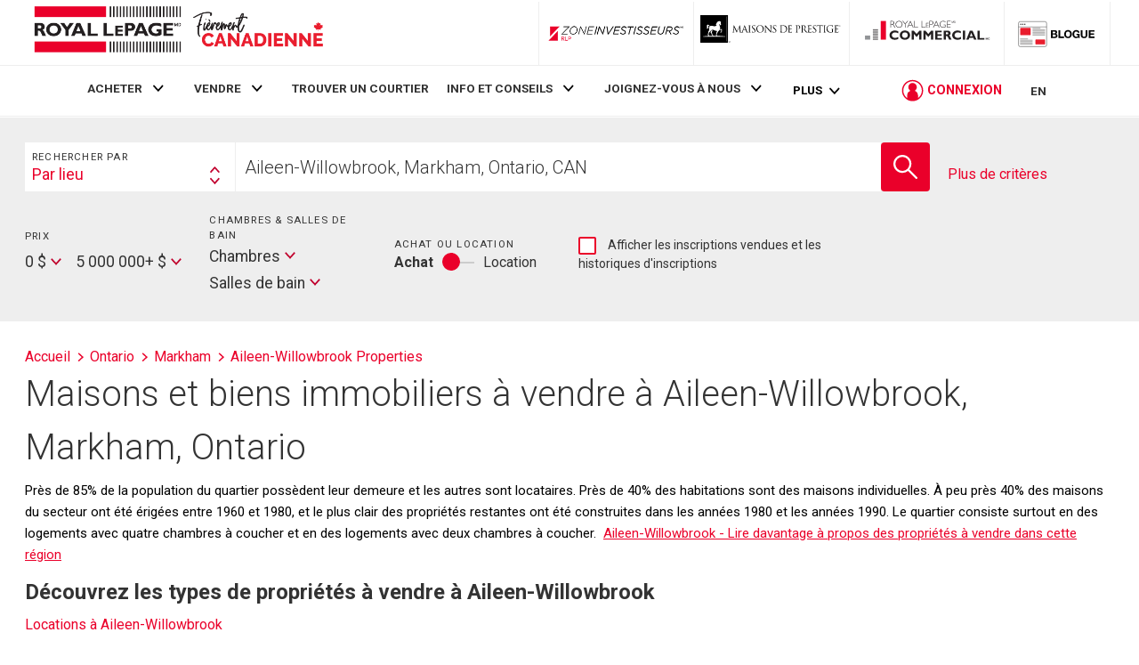

--- FILE ---
content_type: text/css
request_url: https://storage.googleapis.com/www-d.royallepage.ca/media/main/css/min/common.css?r=5516181
body_size: 40235
content:
@charset "UTF-8";@-webkit-keyframes spin{0%{-webkit-transform:rotate(0);transform:rotate(0)}100%{-webkit-transform:rotate(360deg);transform:rotate(360deg)}}@keyframes spin{0%{-webkit-transform:rotate(0);transform:rotate(0)}100%{-webkit-transform:rotate(360deg);transform:rotate(360deg)}}.button--icon-only span,.login-form label span,.paginator__button span,.search-form__top input[type=submit],.signup-form label span,.svg-button input[type=submit],.u-visually-hidden{margin:-1px;padding:0;width:1px;height:1px;overflow:hidden;clip:rect(0 0 0 0);clip:rect(0,0,0,0);position:absolute}.u-full-width{width:100%!important}.u-full-height{height:100%!important}.u-no-radius{border-radius:0!important}.u-hidden,.u-hide{display:none!important}.u-cf:after,.u-cf:before{content:"";display:table}.u-cf:after{clear:both}.u-no-background{background:0 0!important}.u-white-background{background:#fff!important}.u-margins-sm{margin:.5rem!important}.u-margin-top-sm{margin-top:.5rem!important}.u-margin-bottom-sm{margin-bottom:.5rem!important}.u-margin-left-sm{margin-left:.5rem!important}.u-margin-right-sm{margin-right:.5rem!important}.u-margin-top-bottom-sm{margin-top:.5rem!important;margin-bottom:.5rem!important}.u-margin-left-right-sm{margin-left:.5rem!important;margin-right:.5rem!important}.u-margins{margin:1.5rem!important}.u-margin-top{margin-top:1.5rem!important}.u-margin-bottom{margin-bottom:1.5rem!important}.u-margin-left{margin-left:1.5rem!important}.u-margin-right{margin-right:1.5rem!important}.u-margin-top-bottom{margin-top:1.5rem!important;margin-bottom:1.5rem!important}.u-margin-left-right{margin-left:1.5rem!important;margin-right:1.5rem!important}.u-margins-lg{margin:3rem!important}.u-margin-top-lg{margin-top:3rem!important}.u-margin-bottom-lg{margin-bottom:3rem!important}.u-margin-left-lg{margin-left:3rem!important}.u-margin-right-lg{margin-right:3rem!important}.u-margin-top-bottom-lg{margin-top:3rem!important;margin-bottom:3rem!important}.u-margin-left-right-lg{margin-left:3rem!important;margin-right:3rem!important}.u-no-margins{margin:0!important}.u-no-margin-bottom{margin-bottom:0!important}.u-no-margin-top{margin-top:0!important}.u-no-margin-left{margin-left:0!important}.u-no-margin-right{margin-right:0!important}.u-no-margin-top-bottom{margin-top:0!important;margin-bottom:0!important}.u-no-margin-left-right{margin-left:0!important;margin-right:0!important}.u-padding-sm{padding:.5rem!important}.u-padding-top-sm{padding-top:.5rem!important}.u-padding-bottom-sm{padding-bottom:.5rem!important}.u-padding-left-sm{padding-left:.5rem!important}.u-padding-right-sm{padding-right:.5rem!important}.u-padding-top-bottom-sm{padding-top:.5rem!important;padding-bottom:.5rem!important}.u-padding-left-right-sm{padding-left:.5rem!important;padding-right:.5rem!important}.u-padding{padding:1.5rem!important}.u-padding-top{padding-top:1.5rem!important}.u-padding-bottom{padding-bottom:1.5rem!important}.u-padding-left{padding-left:1.5rem!important}.u-padding-right{padding-right:1.5rem!important}.u-padding-top-bottom{padding-top:1.5rem!important;padding-bottom:1.5rem!important}.u-padding-left-right{padding-left:1.5rem!important;padding-right:1.5rem!important}.u-padding-lg{padding:3rem!important}.u-padding-top-lg{padding-top:3rem!important}.u-padding-bottom-lg{padding-bottom:3rem!important}.u-padding-left-lg{padding-left:3rem!important}.u-padding-right-lg{padding-right:3rem!important}.u-padding-top-bottom-lg{padding-top:3rem!important;padding-bottom:3rem!important}.u-padding-left-right-lg{padding-left:3rem!important;padding-right:3rem!important}.u-no-padding{padding:0!important}.u-no-padding-bottom{padding-bottom:0!important}.u-no-padding-top{padding-top:0!important}.u-no-padding-left{padding-left:0!important}.u-no-padding-right{padding-right:0!important}.u-no-padding-top-bottom{padding-top:0;padding-bottom:0}.u-no-padding-left-right{padding-left:0!important;padding-right:0!important}.u-align-self-center{-ms-flex-item-align:center!important;align-self:center!important}.u-align-self-start{-ms-flex-item-align:start!important;align-self:flex-start!important}.u-align-self-end{-ms-flex-item-align:end!important;align-self:flex-end!important}.u-justify-content-center{-webkit-box-pack:center!important;-ms-flex-pack:center!important;justify-content:center!important}.u-align-items-center{-webkit-box-align:center;-ms-flex-align:center;align-items:center}.u-align-items-end{-webkit-box-align:end;-ms-flex-align:end;align-items:flex-end}.u-align-items-start{-webkit-box-align:start;-ms-flex-align:start;align-items:flex-start}.u-flexbox{display:-webkit-box!important;display:-ms-flexbox!important;display:flex!important}.u-flex-direction-column{-webkit-box-orient:vertical!important;-webkit-box-direction:normal!important;-ms-flex-direction:column!important;flex-direction:column!important}.u-flex-direction-row{-webkit-box-orient:horizontal!important;-webkit-box-direction:normal!important;-ms-flex-direction:row!important;flex-direction:row!important}.u-basic-list{margin-left:1.5em!important;margin-bottom:3em!important;list-style-type:disc!important;font-weight:300!important}.u-no-borders{border:none!important}.u-border-left{border:none!important}.u-border-right{border:none}.u-border-top{border-top:1px solid #ccc!important}.u-border-bottom{border-bottom:1px solid #ccc!important}.u-font-black{color:#000!important}.u-font-red{color:#ea002a!important}.u-text-align-left{text-align:left!important}.u-text-align-right{text-align:right!important}.u-text-align-center{text-align:center!important}.u-text-align-justify{text-align:justify!important}.u-left{display:block!important;float:left!important}.u-right{display:block!important;float:right!important}.u-inline-block{display:inline-block!important}.u-shrink-1{-ms-flex-negative:1!important;flex-shrink:1!important}.u-shrink-2{-ms-flex-negative:2!important;flex-shrink:2!important}.u-shrink-3{-ms-flex-negative:3!important;flex-shrink:3!important}.u-shrink-4{-ms-flex-negative:4!important;flex-shrink:4!important}.u-shrink-5{-ms-flex-negative:5!important;flex-shrink:5!important}.u-shrink-6{-ms-flex-negative:6!important;flex-shrink:6!important}.u-grow-1{-webkit-box-flex:1!important;-ms-flex-positive:1!important;flex-grow:1!important}.u-grow-2{-webkit-box-flex:2!important;-ms-flex-positive:2!important;flex-grow:2!important}.u-grow-3{-webkit-box-flex:3!important;-ms-flex-positive:3!important;flex-grow:3!important}.u-grow-4{-webkit-box-flex:4!important;-ms-flex-positive:4!important;flex-grow:4!important}.u-grow-5{-webkit-box-flex:5!important;-ms-flex-positive:5!important;flex-grow:5!important}.u-grow-6{-webkit-box-flex:6!important;-ms-flex-positive:6!important;flex-grow:6!important}.frow{display:-webkit-box;display:-ms-flexbox;display:flex;-ms-flex-wrap:wrap;flex-wrap:wrap;-webkit-box-pack:center;-ms-flex-pack:center;justify-content:center;-ms-flex-line-pack:start;align-content:flex-start}.frow>*{max-width:100%}.frow.centered{-webkit-box-pack:center;-ms-flex-pack:center;justify-content:center;-webkit-box-align:center;-ms-flex-align:center;align-items:center;-ms-flex-line-pack:center;align-content:center;height:100%}.frow.centered-column{-webkit-box-pack:center;-ms-flex-pack:center;justify-content:center;-webkit-box-align:center;-ms-flex-align:center;align-items:center;-ms-flex-line-pack:center;align-content:center;-webkit-box-orient:vertical;-webkit-box-direction:normal;-ms-flex-direction:column;flex-direction:column;height:100%}.frow.row-start{-webkit-box-orient:horizontal;-webkit-box-direction:normal;-ms-flex-direction:row;flex-direction:row;-webkit-box-align:center;-ms-flex-align:center;align-items:center;-webkit-box-pack:start;-ms-flex-pack:start;justify-content:flex-start}.frow.row-center{-webkit-box-orient:horizontal;-webkit-box-direction:normal;-ms-flex-direction:row;flex-direction:row;-webkit-box-align:center;-ms-flex-align:center;align-items:center;-webkit-box-pack:center;-ms-flex-pack:center;justify-content:center}.frow.row-end{-webkit-box-orient:horizontal;-webkit-box-direction:normal;-ms-flex-direction:row;flex-direction:row;-webkit-box-align:center;-ms-flex-align:center;align-items:center;-webkit-box-pack:end;-ms-flex-pack:end;justify-content:flex-end}.frow.row-between{-webkit-box-orient:horizontal;-webkit-box-direction:normal;-ms-flex-direction:row;flex-direction:row;-webkit-box-align:center;-ms-flex-align:center;align-items:center;-webkit-box-pack:justify;-ms-flex-pack:justify;justify-content:space-between}.frow.row-around{-webkit-box-orient:horizontal;-webkit-box-direction:normal;-ms-flex-direction:row;flex-direction:row;-webkit-box-align:center;-ms-flex-align:center;align-items:center;-ms-flex-pack:distribute;justify-content:space-around}.frow.row-evenly{-webkit-box-orient:horizontal;-webkit-box-direction:normal;-ms-flex-direction:row;flex-direction:row;-webkit-box-align:center;-ms-flex-align:center;align-items:center;-webkit-box-pack:space-evenly;-ms-flex-pack:space-evenly;justify-content:space-evenly}.frow.column-start{-webkit-box-orient:vertical;-webkit-box-direction:normal;-ms-flex-direction:column;flex-direction:column;-webkit-box-align:start;-ms-flex-align:start;align-items:flex-start;-ms-flex-line-pack:start;align-content:flex-start;-webkit-box-pack:start;-ms-flex-pack:start;justify-content:flex-start}.frow.column-center{-webkit-box-orient:vertical;-webkit-box-direction:normal;-ms-flex-direction:column;flex-direction:column;-webkit-box-align:center;-ms-flex-align:center;align-items:center;-ms-flex-line-pack:center;align-content:center;-webkit-box-pack:start;-ms-flex-pack:start;justify-content:flex-start}.frow.column-end{-webkit-box-orient:vertical;-webkit-box-direction:normal;-ms-flex-direction:column;flex-direction:column;-webkit-box-align:end;-ms-flex-align:end;align-items:flex-end;-ms-flex-line-pack:end;align-content:flex-end;-webkit-box-pack:start;-ms-flex-pack:start;justify-content:flex-start}.frow.inline{display:-webkit-inline-box;display:-ms-inline-flexbox;display:inline-flex}.frow.wrap{-ms-flex-wrap:wrap;flex-wrap:wrap}.frow.wrap-reverse{-ms-flex-wrap:wrap-reverse;flex-wrap:wrap-reverse}.frow.nowrap{-ms-flex-wrap:nowrap;flex-wrap:nowrap}.frow.direction-row{-webkit-box-orient:horizontal;-webkit-box-direction:normal;-ms-flex-direction:row;flex-direction:row}.frow.direction-reverse{-webkit-box-orient:horizontal;-webkit-box-direction:reverse;-ms-flex-direction:row-reverse;flex-direction:row-reverse}.frow.direction-column{-webkit-box-orient:vertical;-webkit-box-direction:normal;-ms-flex-direction:column;flex-direction:column}.frow.direction-column-reverse{-webkit-box-orient:vertical;-webkit-box-direction:reverse;-ms-flex-direction:column-reverse;flex-direction:column-reverse}.frow.justify-start{-webkit-box-pack:start;-ms-flex-pack:start;justify-content:flex-start}.frow.justify-end{-webkit-box-pack:end;-ms-flex-pack:end;justify-content:flex-end}.frow.justify-center{-webkit-box-pack:center;-ms-flex-pack:center;justify-content:center}.frow.justify-between{-webkit-box-pack:justify;-ms-flex-pack:justify;justify-content:space-between}.frow.justify-around{-ms-flex-pack:distribute;justify-content:space-around}.frow.justify-evenly{-webkit-box-pack:space-evenly;-ms-flex-pack:space-evenly;justify-content:space-evenly}.frow.items-start{-webkit-box-align:start;-ms-flex-align:start;align-items:flex-start}.frow.items-end{-webkit-box-align:end;-ms-flex-align:end;align-items:flex-end}.frow.items-center{-webkit-box-align:center;-ms-flex-align:center;align-items:center}.frow.items-stretch{-webkit-box-align:stretch;-ms-flex-align:stretch;align-items:stretch}.frow.items-baseline{-webkit-box-align:baseline;-ms-flex-align:baseline;align-items:baseline}.frow.content-start{-ms-flex-line-pack:start;align-content:flex-start}.frow.content-end{-ms-flex-line-pack:end;align-content:flex-end}.frow.content-center{-ms-flex-line-pack:center;align-content:center}.frow.content-between{-ms-flex-line-pack:justify;align-content:space-between}.frow.content-around{-ms-flex-line-pack:distribute;align-content:space-around}.frow.content-evenly{-ms-flex-line-pack:space-evenly;align-content:space-evenly}.frow.frow--align-left{-webkit-box-pack:left;-ms-flex-pack:left;justify-content:left}.frow.gutters{margin-left:-15px;margin-right:-15px}.frow.gutters>[class*=col-400p],.frow.gutters>[class*=col-425p],.frow.gutters>[class*=col-435p],.frow.gutters>[class*=col-454p],.frow.gutters>[class*=col-484p],.frow.gutters>[class*=col-577p],.frow.gutters>[class*=col-700sm],.frow.gutters>[class*=col-870im],.frow.gutters>[class*=col-il],.frow.gutters>[class*=col-im],.frow.gutters>[class*=col-is],.frow.gutters>[class*=col-lg],.frow.gutters>[class*=col-md],.frow.gutters>[class*=col-sm],.frow.gutters>[class*=col-xl],.frow.gutters>[class*=col-xs],.frow.gutters>[class*=col-xxl]{padding-left:15px;padding-right:15px}.frow.gutters-xs{margin-left:-5px;margin-right:-5px}.frow.gutters-xs>[class*=col-400p],.frow.gutters-xs>[class*=col-425p],.frow.gutters-xs>[class*=col-435p],.frow.gutters-xs>[class*=col-454p],.frow.gutters-xs>[class*=col-484p],.frow.gutters-xs>[class*=col-577p],.frow.gutters-xs>[class*=col-700sm],.frow.gutters-xs>[class*=col-870im],.frow.gutters-xs>[class*=col-il],.frow.gutters-xs>[class*=col-im],.frow.gutters-xs>[class*=col-is],.frow.gutters-xs>[class*=col-lg],.frow.gutters-xs>[class*=col-md],.frow.gutters-xs>[class*=col-sm],.frow.gutters-xs>[class*=col-xl],.frow.gutters-xs>[class*=col-xs],.frow.gutters-xs>[class*=col-xxl]{padding-left:5px;padding-right:5px}.frow.gutters-sm{margin-left:-10px;margin-right:-10px}.frow.gutters-sm>[class*=col-400p],.frow.gutters-sm>[class*=col-425p],.frow.gutters-sm>[class*=col-435p],.frow.gutters-sm>[class*=col-454p],.frow.gutters-sm>[class*=col-484p],.frow.gutters-sm>[class*=col-577p],.frow.gutters-sm>[class*=col-700sm],.frow.gutters-sm>[class*=col-870im],.frow.gutters-sm>[class*=col-il],.frow.gutters-sm>[class*=col-im],.frow.gutters-sm>[class*=col-is],.frow.gutters-sm>[class*=col-lg],.frow.gutters-sm>[class*=col-md],.frow.gutters-sm>[class*=col-sm],.frow.gutters-sm>[class*=col-xl],.frow.gutters-sm>[class*=col-xs],.frow.gutters-sm>[class*=col-xxl]{padding-left:10px;padding-right:10px}.frow.gutters-lg{margin-left:-40px;margin-right:-40px}.frow.gutters-lg>[class*=col-400p],.frow.gutters-lg>[class*=col-425p],.frow.gutters-lg>[class*=col-435p],.frow.gutters-lg>[class*=col-454p],.frow.gutters-lg>[class*=col-484p],.frow.gutters-lg>[class*=col-577p],.frow.gutters-lg>[class*=col-700sm],.frow.gutters-lg>[class*=col-870im],.frow.gutters-lg>[class*=col-il],.frow.gutters-lg>[class*=col-im],.frow.gutters-lg>[class*=col-is],.frow.gutters-lg>[class*=col-lg],.frow.gutters-lg>[class*=col-md],.frow.gutters-lg>[class*=col-sm],.frow.gutters-lg>[class*=col-xl],.frow.gutters-lg>[class*=col-xs],.frow.gutters-lg>[class*=col-xxl]{padding-left:40px;padding-right:40px}.frow [class*=col-400p],.frow [class*=col-425p],.frow [class*=col-435p],.frow [class*=col-454p],.frow [class*=col-484p],.frow [class*=col-577p],.frow [class*=col-700sm],.frow [class*=col-870im],.frow [class*=col-il],.frow [class*=col-im],.frow [class*=col-is],.frow [class*=col-lg],.frow [class*=col-md],.frow [class*=col-sm],.frow [class*=col-xl],.frow [class*=col-xs],.frow [class*=col-xxl]{width:100%}*,:after,:before{-webkit-box-sizing:border-box;box-sizing:border-box}*{-webkit-tap-highlight-color:transparent}body{color:#333}a{cursor:pointer;color:#333;text-decoration:none}a:active,a:focus,a:hover{color:#0d0d0d;text-decoration:underline}p a{text-decoration:underline}svg{display:block}ul{margin:0;padding:0;list-style-type:none}.text-column ul{margin-left:1.5em;margin-bottom:3em;list-style-type:disc;font-weight:300}fieldset{border:none;margin:0;padding:0}label{font-size:.71rem}.visible-400p,.visible-425p,.visible-435p,.visible-454p,.visible-484p,.visible-577p,.visible-700sm,.visible-870im,.visible-il,.visible-im,.visible-is,.visible-lg,.visible-md,.visible-sm,.visible-xl,.visible-xs,.visible-xxl{display:none!important}.hidden-400p,.hidden-425p,.hidden-435p,.hidden-454p,.hidden-484p,.hidden-577p,.hidden-700sm,.hidden-870im,.hidden-il,.hidden-im,.hidden-is,.hidden-lg,.hidden-md,.hidden-sm,.hidden-xl,.hidden-xs,.hidden-xxl{display:block!important}.frow.hidden-400p,.frow.hidden-425p,.frow.hidden-435p,.frow.hidden-454p,.frow.hidden-484p,.frow.hidden-577p,.frow.hidden-700sm,.frow.hidden-870im,.frow.hidden-il,.frow.hidden-im,.frow.hidden-is,.frow.hidden-lg,.frow.hidden-md,.frow.hidden-sm,.frow.hidden-xl,.frow.hidden-xs,.frow.hidden-xxl{display:-webkit-box!important;display:-ms-flexbox!important;display:flex!important}.clickable:not([disabled]),[onclick]:not([disabled]){cursor:pointer!important}.not-clickable,.not-clickable[onclick]{cursor:default!important}.height-100{height:100%}.width-100{width:100%}.letsGo-hide{display:none!important}.card-shadow{-webkit-box-shadow:0 1px 3px 0 #a0a0a0;box-shadow:0 1px 3px 0 #a0a0a0}.dark-card-shadow{-webkit-box-shadow:0 1px 3px 0 #1b1b1b;box-shadow:0 1px 3px 0 #1b1b1b}.uppercase{text-transform:uppercase}.lowercase{text-transform:lowercase}.capitalize{text-transform:capitalize}.clearfix:after{content:"";display:table;clear:both}.slick-slider{position:relative;display:block;-webkit-box-sizing:border-box;box-sizing:border-box;-webkit-touch-callout:none;-webkit-user-select:none;-moz-user-select:none;-ms-user-select:none;user-select:none;-ms-touch-action:pan-y;touch-action:pan-y;-webkit-tap-highlight-color:transparent;-ms-flex-wrap:wrap;flex-wrap:wrap}.slick-list{position:relative;overflow:hidden;display:block;width:100%;margin:0;padding:0 20% 0 0;-webkit-box-ordinal-group:4;-ms-flex-order:3;order:3}.slick-list:focus{outline:0}.slick-list.dragging{cursor:pointer;cursor:hand}#spotlight-slider .slick-list{padding:0}.property-details__slideshow .slick-list{padding:0}.slick .slick-slider .slick-track,.slick-slider .slick-list{-webkit-transform:translate3d(0,0,0);transform:translate3d(0,0,0)}.slick-track{position:relative;left:0;top:0;display:block}.slick-track:after,.slick-track:before{content:"";display:table}.slick-track:after{clear:both}.slick-loading .slick-track{visibility:hidden}body:not(.ldp) .slick-track{display:-webkit-box!important;display:-ms-flexbox!important;display:flex!important}.slick-slide{float:left;height:100%;min-height:1px;display:none}.slick-slide img{display:block}.slick-slide.slick-loading img{display:none}.slick-slide.dragging img{pointer-events:none}.slick-slide:focus{outline:0}.slick-initialized .slick-slide{display:-webkit-box;display:-ms-flexbox;display:flex;-ms-flex-wrap:wrap;flex-wrap:wrap}.slick-loading .slick-slide{visibility:hidden}.slick-vertical .slick-slide{display:block;height:auto;border:1px solid transparent}.slick-arrow.slick-hidden{display:none}.slick-arrow{display:none}.slick-arrow:first-of-type{-webkit-box-ordinal-group:2;-ms-flex-order:1;order:1;margin-left:1rem;margin-bottom:1.2rem}.slick-arrow:last-of-type{-webkit-box-ordinal-group:3;-ms-flex-order:2;order:2;margin-left:auto;margin-right:1rem}.slick-slider--flex .slick-list{display:-webkit-box;display:-ms-flexbox;display:flex}.slick-slider--flex .slick-track{display:-webkit-box;display:-ms-flexbox;display:flex}.slick-slider--flex .slick-initialized .slick-slide{display:-webkit-box;display:-ms-flexbox;display:flex}.ldp .slick-slider{position:relative;display:block;-webkit-box-sizing:border-box;box-sizing:border-box;-webkit-user-select:none;-moz-user-select:none;-ms-user-select:none;user-select:none;-webkit-touch-callout:none;-khtml-user-select:none;-ms-touch-action:pan-y;touch-action:pan-y;-webkit-tap-highlight-color:transparent}.ldp .slick-list{position:relative;display:block;overflow:hidden;margin:0;padding:0}.ldp .slick-list:focus{outline:0}.ldp .slick-list.dragging{cursor:pointer;cursor:hand}.ldp .slick-slider .slick-list,.ldp .slick-slider .slick-track{-webkit-transform:translate3d(0,0,0);transform:translate3d(0,0,0)}.ldp .slick-track{position:relative;top:0;left:0;display:block;margin-left:auto;margin-right:auto}.ldp .slick-track:after,.ldp .slick-track:before{display:table;content:""}.ldp .slick-track:after{clear:both}.ldp .slick-loading .slick-track{visibility:hidden}.ldp .slick-slide{display:none;float:left;height:100%;min-height:1px}.ldp [dir=rtl] .slick-slide{float:right}.ldp .slick-slide img{display:block}.ldp .slick-slide.slick-loading img{display:none}.ldp .slick-slide.dragging img{pointer-events:none}.ldp .slick-initialized .slick-slide{display:block}.ldp .slick-loading .slick-slide{visibility:hidden}.ldp .slick-vertical .slick-slide{display:block;height:auto;border:1px solid transparent}.ldp .slick-arrow.slick-hidden{display:none}.ldp img.slick-loading{visibility:hidden}/*! normalize.css v8.0.0 | MIT License | github.com/necolas/normalize.css */html{line-height:1.15;-webkit-text-size-adjust:100%}body{margin:0}h1{font-size:2em;margin:.67em 0}hr{-webkit-box-sizing:content-box;box-sizing:content-box;height:0;overflow:visible}pre{font-family:monospace,monospace;font-size:1em}a{background-color:transparent}abbr[title]{border-bottom:none;text-decoration:underline;-webkit-text-decoration:underline dotted;text-decoration:underline dotted}b,strong{font-weight:bolder}code,kbd,samp{font-family:monospace,monospace;font-size:1em}small{font-size:80%}sub,sup{font-size:75%;line-height:0;position:relative;vertical-align:baseline}sub{bottom:-.25em}sup{top:-.5em}img{border-style:none}button,input,optgroup,select,textarea{font-family:inherit;font-size:100%;line-height:1.15;margin:0}button,input{overflow:visible}button,select{text-transform:none}[type=button],[type=reset],[type=submit],button{-webkit-appearance:button}[type=button]::-moz-focus-inner,[type=reset]::-moz-focus-inner,[type=submit]::-moz-focus-inner,button::-moz-focus-inner{border-style:none;padding:0}[type=button]:-moz-focusring,[type=reset]:-moz-focusring,[type=submit]:-moz-focusring,button:-moz-focusring{outline:1px dotted ButtonText}fieldset{padding:.35em .75em .625em}legend{-webkit-box-sizing:border-box;box-sizing:border-box;color:inherit;display:table;max-width:100%;padding:0;white-space:normal}progress{vertical-align:baseline}textarea{overflow:auto}[type=checkbox],[type=radio]{-webkit-box-sizing:border-box;box-sizing:border-box;padding:0}[type=number]::-webkit-inner-spin-button,[type=number]::-webkit-outer-spin-button{height:auto}[type=search]{-webkit-appearance:textfield;outline-offset:-2px}[type=search]::-webkit-search-decoration{-webkit-appearance:none}::-webkit-file-upload-button{-webkit-appearance:button;font:inherit}details{display:block}summary{display:list-item}template{display:none}[hidden]{display:none}.mfp-close,.slider-dots button{-webkit-appearance:none;padding:0}.mfp-close{padding:7.5px}blockquote,body,caption,dd,dl,fieldset,figure,form,h1,h2,h3,h4,h5,h6,hr,legend,ol,p,pre,table,td,th,ul{margin:0;padding:0}html{font-size:16px}body{overflow-x:hidden}#content{line-height:1.5}fieldset{border:none}html{-webkit-box-sizing:border-box;box-sizing:border-box}*,:after,:before{-webkit-box-sizing:inherit;box-sizing:inherit}blockquote{display:-webkit-box;display:-ms-flexbox;display:flex}blockquote figure{margin-right:1rem;max-width:400px}blockquote figure img{font-family:"object-fit:cover;object-position:0 0";-o-object-fit:cover;object-fit:cover;-o-object-position:0 0;object-position:0 0}q:after,q:before{content:" "}.button{background:#ea002a;color:#fff;border:none;min-height:2.375rem;vertical-align:middle;border-radius:4px;width:100%;line-height:1.5;text-align:center;display:block;-webkit-transition:.4s ease;transition:.4s ease}.button a{color:#fff}.button:focus,.button:hover{background:#a20025;color:#fff}.button:active{background:#ea002a;color:#fff}a.button{text-decoration:none}.button--rounded{min-height:2.1875rem;border-radius:100px;line-height:1.2}.button--no-radius{border-radius:0}.button--circle{width:50px;height:50px;border-radius:50%}.button--has-icon .icon{width:15px;height:15px;-webkit-transition:.4s ease;transition:.4s ease}.button--special{background:#0064a5}.button--fat{padding:1em;font-size:.9rem}.button--outline{background:0 0;border:2px solid #333;color:#ea002a}.button--outline .icon{fill:#ea002a}.button--outline:hover{color:#fff;border:2px solid #ea002a;background:#ea002a}.button--outline:hover .icon{fill:#fff}.button--outline-rlp-red{background:0 0;border:2px solid #ea002a;color:#ea002a;padding:.5em 0}.button--outline-rlp-red .icon{fill:#ea002a}.button--outline-rlp-red:hover{color:#fff;border:2px solid #ea002a;background:#ea002a}.button--outline-rlp-red:hover .icon{fill:#fff}.button--outline-rlp-red.active{color:#fff;background:#ea002a;border:2px solid #ea002a}.button--outline-rlp-red.active .icon{fill:#fff}.button--icon-left .icon{margin-right:4px}.button--icon-right .icon{margin-left:4px}.button--square{width:3.5em;height:3.5em}.button--icon-only{display:-webkit-box;display:-ms-flexbox;display:flex;-webkit-box-pack:center;-ms-flex-pack:center;justify-content:center;-webkit-box-align:center;-ms-flex-align:center;align-items:center}.button--icon-only .icon{top:0}.button--centered{display:-webkit-box;display:-ms-flexbox;display:flex;-webkit-box-align:center;-ms-flex-align:center;align-items:center;-webkit-box-pack:center;-ms-flex-pack:center;justify-content:center}.button--cancel{background:#333!important;color:#fff}.button--bell{background:#0066a4}.button--bell:hover{background:#004570}.svg-button{width:auto;margin:0}.button-container{margin:.5em 0;padding:.25em;display:-webkit-box;display:-ms-flexbox;display:flex;-ms-flex-wrap:wrap;flex-wrap:wrap}.button-container .button{margin-right:10px;margin-bottom:10px}.button-container--single .button{margin:0}.button-container--no-flex{display:block}.button-container--no-flex .button:last-of-type{margin-right:0}.button-container--stacked{-ms-flex-wrap:wrap;flex-wrap:wrap}.button-container--stacked .button{margin:0 0 .5em 0;width:100%}.button-container--align-left .button{margin-right:auto}.button-container--align-right .button{margin-left:auto}input[type=email],input[type=password],input[type=search],input[type=tel],input[type=text],textarea{font-family:Roboto,"Helvetica Neue Lt Std",Helvetica,Arial,sans-serif;font-display:auto;color:#333;padding:1em;outline:0;border:1px solid #ccc;font-size:.9rem}label{cursor:pointer;display:block}label span{letter-spacing:1.2px;font-size:.8125rem;font-weight:400}body>.jcf-select-drop{position:absolute;margin:-1px 0 0;z-index:9998;min-width:10rem}body>.jcf-select-drop.jcf-drop-flipped{margin:1px 0 0}.jcf-select{display:-webkit-box;display:-ms-flexbox;display:flex;-webkit-box-align:center;-ms-flex-align:center;align-items:center;position:relative;border:none;margin:0;cursor:pointer;height:1.875rem}.jcf-select select{z-index:1;left:0;top:0}.jcf-select .jcf-select-text{text-overflow:ellipsis;white-space:nowrap;overflow:hidden;cursor:pointer;display:block;margin:0;font-weight:400;letter-spacing:.25px}.jcf-select .jcf-select-text>span{text-transform:none;font-size:1.1em;letter-spacing:0}.jcf-select .jcf-select-opener{margin-left:auto;margin-top:2px;background:url(https://storage.googleapis.com/www-d.royallepage.ca/media/main/svg/forms/icon-arrow-red.svg) no-repeat top left;background-size:contain;width:12px;height:12px}.jcf-select .jcf-select-drop{position:absolute;margin-top:0;z-index:9999;left:-1px;right:-1px}.jcf-select .jcf-drop-flipped{bottom:100%;top:auto}.jcf-select--outlined{border:1px solid #ccc;height:2.875rem;border-radius:4px}.jcf-select--outlined .jcf-select-text{padding-left:.5rem}.jcf-select--outlined .jcf-select-opener{margin-right:10px}.jcf-select.jcf-compact-multiple{max-width:220px}.jcf-select.jcf-compact-multiple .jcf-select-opener:before{display:inline-block;padding-top:2px;content:"..."}.jcf-select-location-selector .jcf-select-text{color:#ea002a}.jcf-select-location-selector .jcf-select-opener{width:20px;height:20px;background:url(https://storage.googleapis.com/www-d.royallepage.ca/media/main/svg/forms/icon-arrow-double-red.svg) no-repeat top left}.jcf-select-drop .jcf-select-drop-content{border:1px solid #ccc;background:#fff}.jcf-select-drop.jcf-compact-multiple .jcf-hover{background:0 0}.jcf-select-drop.jcf-compact-multiple .jcf-selected{background:#eee;color:#333}.jcf-select-drop.jcf-compact-multiple .jcf-selected:before{display:inline-block;content:"";height:4px;width:8px;margin:-7px 5px 0 -3px;border:3px solid #777;border-width:0 0 3px 3px;-webkit-transform:rotate(-45deg);transform:rotate(-45deg)}.jcf-list-box{overflow:hidden;display:inline-block;border:1px solid #b8c3c9;min-width:200px;margin:0 15px}.jcf-list{display:inline-block;vertical-align:top;position:relative;background:#fff;line-height:14px;font-size:12px;width:100%}.jcf-list .jcf-list-content{vertical-align:top;display:inline-block;overflow:auto;width:100%}.jcf-list .jcf-overflow{overflow:auto}.jcf-list .jcf-option{white-space:normal;overflow:hidden;cursor:pointer;display:block;padding:.975em;color:#333;min-height:14px;height:1%;font-size:1em;font-weight:400;line-height:1.35}.jcf-list .jcf-disabled{background:#fff!important;color:#eee!important}.jcf-list .jcf-optgroup-caption{white-space:nowrap;font-weight:700;display:block;padding:5px 9px;cursor:default;color:#000}.jcf-list .jcf-optgroup .jcf-option{padding-left:30px}.jcf-list ul{list-style:none;padding:0;margin:0}.jcf-list ul li{overflow:hidden;display:block}.jcf-list-box .jcf-selected,.jcf-select-drop .jcf-hover{background:#e6e6e6;color:#000}.jcf-checkbox{vertical-align:middle;display:inline-block;position:relative;overflow:hidden;cursor:pointer;background:#fff;border:2px solid #ea002a;border-radius:2px;margin:0 10px 0 0;height:15px;width:15px}.jcf-checkbox-checkbox-round{border-radius:50%;border:1px solid #ea002a}.jcf-checkbox span{display:block;height:100%;opacity:0;cursor:pointer;-webkit-transition:opacity .4s ease;transition:opacity .4s ease;background:url(https://storage.googleapis.com/www-d.royallepage.ca/media/main/svg/forms/icon-checkmark-red.svg) no-repeat center center #fff;background-size:60%}.jcf-checkbox input[type=checkbox]{position:absolute;width:100%;height:100%;border:0;cursor:pointer;margin:0;left:0;top:0}.jcf-checkbox.jcf-checked span{opacity:1}.jcf-radio{vertical-align:top;display:inline-block;position:relative;cursor:pointer;background:#fff;border:1px solid #ea002a;border-radius:12px;margin:0 10px 0 0;height:20px;width:20px}.jcf-radio input[type=radio]{position:absolute;height:100%;width:100%;border:0;margin:0;left:0;top:0;cursor:pointer}.jcf-radio span{position:absolute;top:5px;left:5px;right:5px;bottom:5px;background:#ea002a;border-radius:20px;opacity:0;-webkit-transition:.4s ease opacity;transition:.4s ease opacity}.jcf-radio.jcf-checked span{opacity:1}.jcf-scrollbar-vertical{position:absolute;cursor:default;background:rgba(255,255,255,.3);border-radius:4px;width:8px;bottom:0;right:0;top:0}.jcf-scrollbar-vertical .jcf-scrollbar-slider{height:100%!important}.jcf-scrollbar-vertical .jcf-scrollbar-handle{background:#ccc;height:1px;border-radius:4px;width:10px;max-height:100%}.jcf-scrollbar-slider{background:#eee;border-radius:4px}input[type=date]{margin:0;-webkit-align-items:center;display:-webkit-inline-flex;font-size:1rem;overflow:hidden;padding:.63rem;height:2.785rem;border-radius:4px;border:1px solid #ccc;-webkit-padding-start:.5rem;outline:0}::-webkit-datetime-edit-fields-wrapper{background:#fff}::-webkit-datetime-edit-text{padding:0 .3em}::-webkit-inner-spin-button{display:none}nput::-webkit-datetime-edit{-webkit-flex:1;-webkit-user-modify:read-only!important;display:inline-block;min-width:0;overflow:hidden}input::-webkit-datetime-edit-fields-wrapper{-webkit-user-modify:read-only!important;display:inline-block;padding:1px 0;white-space:pre;color:#333}.toggle-switch{display:-webkit-box;display:-ms-flexbox;display:flex;margin-left:auto;max-width:140px;-webkit-box-align:center;-ms-flex-align:center;align-items:center}.toggle-switch__label{cursor:pointer}.toggle-switch__label--option-1{margin-right:10px}.toggle-switch__label--option-2{margin-left:10px}.toggle-switch__label.selected{font-weight:700}.toggle-switch.is-option1 .toggle-switch__label--option-1{font-weight:700}.toggle-switch.is-option2 .toggle-switch__label--option-2{font-weight:700}input[type=range].toggle-switch__slider{-webkit-appearance:none;width:100%;height:100%;padding:0;background:0 0;min-width:2em;max-width:5em}input[type=range].toggle-switch__slider:focus{outline:0}input[type=range].toggle-switch__slider::-webkit-slider-runnable-track{width:100%;height:2px;cursor:pointer;animate:.1s;-webkit-box-shadow:none;box-shadow:none;background:#ccc;border:none}input[type=range].toggle-switch__slider:focus::-webkit-slider-runnable-track{background:#e0e0e0}input[type=range].toggle-switch__slider::-moz-range-track{width:100%;height:2px;animate:.1s;cursor:pointer;box-shadow:none;background:#ccc;border:none}input[type=range].toggle-switch__slider::-ms-track{width:50px;height:2px;border-color:transparent;border-width:6px 0;cursor:pointer;animate:.1s;background:0 0;border-color:transparent;color:transparent}input[type=range].toggle-switch__slider::-ms-fill-lower{background:#b8b8b8;border:none;border-radius:0;box-shadow:none}input[type=range].toggle-switch__slider::-ms-fill-upper{background:#ccc;border:none;border-radius:0;box-shadow:none}input[type=range].toggle-switch__slider::-ms-tooltip{display:none}input[type=range].toggle-switch__slider:focus::-ms-fill-lower{background:#ccc}input[type=range].toggle-switch__slider:focus::-ms-fill-upper{background:#e0e0e0}input[type=range].toggle-switch__slider::-webkit-slider-thumb{-webkit-box-shadow:none;box-shadow:none;border:none;height:20px;width:20px;border-radius:50%;background:#ea002a;cursor:pointer;-webkit-appearance:none;margin-top:-9.5px}input[type=range].toggle-switch__slider::-moz-range-thumb{box-shadow:none;border:none;height:20px;width:20px;border-radius:50%;background:#ea002a;cursor:pointer}input[type=range].toggle-switch__slider::-ms-thumb{box-shadow:none;border:none;height:15px;width:15px;border-radius:50%;background:#ea002a;cursor:pointer;margin-top:0}.radio-holder{display:-webkit-box;display:-ms-flexbox;display:flex;-ms-flex-wrap:wrap;flex-wrap:wrap}.radio-holder--inline .radio-holder__item{margin-right:15px}.radio-holder--inline .radio-holder__item:last-of-type{margin-right:0}.radio-holder__label{letter-spacing:1.2px;font-size:.8125em;font-weight:400;display:block;width:100%;margin-bottom:.5em}.radio-holder__item{display:-webkit-box;display:-ms-flexbox;display:flex;-webkit-box-align:center;-ms-flex-align:center;align-items:center;margin-bottom:5px;width:100%}.checkbox-holder{display:-webkit-box;display:-ms-flexbox;display:flex;-ms-flex-wrap:wrap;flex-wrap:wrap}.checkbox-holder__item{margin-right:1rem}.checkbox-holder__item:last-of-type{margin-right:0}.checkbox-holder--inline .checkbox-holder__item{width:auto;margin-bottom:0}.direction-form-container .direction-row:first-child .remove{display:none}.tip--pointer{display:block;width:0;height:0;position:absolute;top:-1rem;border-left:1rem solid transparent;border-right:1rem solid transparent;border-bottom:1rem solid #efefef}.valuation-title{padding:1.5rem}#bookShowingForm input[type=date]:before{content:attr(placeholder);padding-left:7px;padding-right:10px;width:100%}input#preferreddate_6::-webkit-calendar-picker-indicator{position:absolute;width:100%;padding-left:100%;cursor:pointer}#bookShowingForm input[type=date]:after{content:"";background:url(https://storage.googleapis.com/www-d.royallepage.ca/media/main/svg/forms/icon-arrow-red.svg);background-size:contain;width:12px;height:7px;margin-left:auto;background-repeat:no-repeat;margin-top:1px;position:relative;left:7px}svg.icon:not(.icon--full-color) circle,svg.icon:not(.icon--full-color) ellipse,svg.icon:not(.icon--full-color) g,svg.icon:not(.icon--full-color) line,svg.icon:not(.icon--full-color) path,svg.icon:not(.icon--full-color) polygon,svg.icon:not(.icon--full-color) polyline,svg.icon:not(.icon--full-color) rect,symbol.icon:not(.icon--full-color) circle,symbol.icon:not(.icon--full-color) ellipse,symbol.icon:not(.icon--full-color) g,symbol.icon:not(.icon--full-color) line,symbol.icon:not(.icon--full-color) path,symbol.icon:not(.icon--full-color) polygon,symbol.icon:not(.icon--full-color) polyline,symbol.icon:not(.icon--full-color) rect{fill:inherit;stroke:inherit}.icon{display:inline-block;width:20px;height:20px;-webkit-backface-visibility:hidden;backface-visibility:hidden}.button .icon{top:3px;position:relative;width:15px;height:15px;fill:#fff}.close-ml-box .icon{top:2px;position:absolute;width:35px;height:35px;fill:#fff}.paginator__inner .button .icon{top:0}.hamburger .icon{fill:#ea002a;width:25px;height:25px}.nav-box__close .icon{width:22px;height:22px}.pointer .icon{width:12px;height:9px}.brands-menu .icon{width:18px;height:18px}.mfp-close .icon{width:35px;height:35px;top:0}.icon--r90-cw{-webkit-transform:rotate(90deg);transform:rotate(90deg)}.icon--r90-ccw{-webkit-transform:rotate(-90deg);transform:rotate(-90deg)}.icon--r180-cw{-webkit-transform:rotate(180deg);transform:rotate(180deg)}.icon--r45-cw{-webkit-transform:rotate(45deg);transform:rotate(45deg)}.icon--r45-ccw{-webkit-transform:rotate(-45deg);transform:rotate(-45deg)}.icon--r180-ccw{-webkit-transform:rotate(-180deg);transform:rotate(-180deg)}.icon--dark{fill:#a20025}.icon--grey-light{fill:#eee}.icon--grey-dark{fill:#ccc}.icon--rlp-red{fill:#ea002a}.icon-arrow--right{-webkit-transform:rotate(-90deg);transform:rotate(-90deg)}.icon-circle-arrow{margin-left:1.5em}#gallery-view2 .paginator__inner{padding-top:20px}a{color:#ea002a;text-decoration:none;-webkit-transition:color .4s ease;transition:color .4s ease}a:hover{color:#a20025}a.button:hover{color:#fff}.link{font-size:.75rem}.link--with-icon{font-size:.8125rem;display:-webkit-inline-box;display:-ms-inline-flexbox;display:inline-flex}.link--with-icon .icon{width:12px;height:12px;fill:#ea002a;-ms-flex-item-align:center;align-self:center;-webkit-transition:fill .4s ease;transition:fill .4s ease}.link--with-icon>span{-ms-flex-item-align:center;align-self:center}.link--with-icon:hover .icon{fill:#a20025}.link--with-icon-lrg .icon{width:20px;height:20px}.link--with-icon-med .icon{width:14px;height:14px}.link--icon-left .icon{margin-right:10px}.link--icon-right .icon{margin-left:10px}.link--icon-stacked{display:-webkit-box;display:-ms-flexbox;display:flex;-webkit-box-align:center;-ms-flex-align:center;align-items:center;-webkit-box-orient:vertical;-webkit-box-direction:normal;-ms-flex-direction:column;flex-direction:column}.link--icon-stacked .title{text-align:center;width:100%;margin:0}.horizontal-list{display:-webkit-box;display:-ms-flexbox;display:flex;-ms-flex-wrap:wrap;flex-wrap:wrap}.horizontal-list li{margin-right:1.2em}.horizontal-list li:last-of-type{margin-right:0}.horizontal-list--with-pipe li{margin-right:0}.horizontal-list--with-pipe li:after{display:inline;content:"|";margin-right:.6em;margin-left:.6em}.horizontal-list--with-pipe li:last-of-type{margin-right:0}.horizontal-list--with-pipe li:last-of-type:after{display:none}.icon-button-list{display:-webkit-box;display:-ms-flexbox;display:flex}.formatted-list{list-style-position:outside;margin-left:1em;margin-bottom:1.5em}.formatted-list li{padding:0 0 .75em}ul.formatted-list{list-style-type:disc}.tint-overlay{position:relative}.tint-overlay:before{content:"";position:absolute;top:0;left:0;right:0;bottom:0}.tint-overlay--dark{color:#fff}.tint-overlay--dark:before{background:rgba(0,0,0,.35)}.tint-overlay--light{color:#333}.tint-overlay--light:before{background:rgba(255,255,255,.35)}.tint-overlay--v-dark{color:#fff}.tint-overlay--v-dark:before{background:rgba(0,0,0,.65)}.loading-progress-box{display:block;position:fixed;top:0;bottom:0;left:0;right:0;width:100%;height:100%;z-index:9999}.loading-progress-box__container{position:absolute;top:50%;left:50%;-webkit-transform:translate(-50%,-50%);transform:translate(-50%,-50%)}.loading-progress-box__graphic{border-radius:50%;width:45px;height:45px;-webkit-animation:spin 1s infinite linear;animation:spin 1s infinite linear}.dark .loading-progress-box__graphic{border:.35rem solid rgba(251,251,251,.2);border-top-color:#fbfbfb}.light .loading-progress-box__graphic{border:.35rem solid rgba(51,51,51,.2);border-top-color:#333}.loading-progress-box__msg{text-align:center}.dark .loading-progress-box__msg{color:#fff}.light .loading-progress-box__msg{color:#333}.loading-progress-box.dark{background:rgba(0,0,0,.55)}.loading-progress-box.light{background:rgba(251,251,251,.55)}.map .loading-progress-box,.map-view__sidebar .loading-progress-box{position:absolute;z-index:1099}.sold-overlay{position:absolute;top:0;left:0;right:0;bottom:0;background:rgba(51,51,51,.7);z-index:1}.sold-overlay span{font-size:3rem;color:#fbfbfb;letter-spacing:.4px;font-weight:300;position:absolute;left:50%;top:50%;-webkit-transform:translate(-50%,-50%);transform:translate(-50%,-50%)}#main-content{margin-top:60px}.logo{background:url(https://storage.googleapis.com/www-d.royallepage.ca/media/main/img/logos/rlp-logo-Proudly-Canadian-EN.png) no-repeat top left;background-size:contain;text-indent:-9999px;overflow:hidden;display:block}.logo--lrg{width:225px;height:43px}.logo--lrg a{display:block;width:100%;height:100%}.logo--md{width:9.40625rem;height:3.65rem}.logo--media-room{background:url(https://storage.googleapis.com/www-d.royallepage.ca/media/main/svg/logos/media_room_logo_en.svg) no-repeat top left}.logo--media-room.logo--lrg{width:6.5rem;height:3rem}.logo--blog{background:url(https://storage.googleapis.com/www-d.royallepage.ca/media/main/svg/logos/blog_logo_en.svg) no-repeat top left}.logo--blog.logo--lrg{width:5.5rem;height:3rem}.logo--commercial{background:url(https://storage.googleapis.com/www-d.royallepage.ca/media/main/svg/logos/commercial_rlp_logo_en.svg) no-repeat top left}.logo--commercial.logo--lrg{width:10rem;height:3rem}.logo--ct{background:url(https://storage.googleapis.com/www-d.royallepage.ca/media/main/svg/logos/carriage_trade_reg_logo_re_en.svg) no-repeat top left}.logo--ct.logo--lrg{width:10em;height:3em}.logo--ct-long{background:url(https://storage.googleapis.com/www-d.royallepage.ca/media/main/svg/logos/carriage_trade_logo_en.svg) no-repeat top left}.logo--crec{background:url(https://storage.googleapis.com/www-d.royallepage.ca/media/main/svg/logos/crec_logo_en.svg) no-repeat top left}.logo--crec.logo--lrg{width:4.5rem;height:2.75rem;margin:0 .3em 0 .75em}.c-trade-page .logo--media-room{background:url(https://storage.googleapis.com/www-d.royallepage.ca/media/main/svg/logos/media_room_logo_re_en.svg) no-repeat top left}.c-trade-page .logo--commercial{background:url(https://storage.googleapis.com/www-d.royallepage.ca/media/main/svg/logos/commercial_rlp_re_logo_en.svg) no-repeat top left}.c-trade-page .logo--ct-long{background:url(https://storage.googleapis.com/www-d.royallepage.ca/media/main/svg/logos/carriage_trade_logo_re_en.svg) no-repeat top left}.c-trade-page .logo--ct-long{background:url(https://storage.googleapis.com/www-d.royallepage.ca/media/main/svg/logos/carriage_trade_logo_re_en.svg) no-repeat top left}.c-trade-page .logo--investors-edge{background-image:url(https://storage.googleapis.com/www-d.royallepage.ca/media/main/img/investors_edge/rlp_investors_edge_reverse_en.png)}.c-trade-page .logo--blog{background:url(https://storage.googleapis.com/www-d.royallepage.ca/media/main/svg/logos/blog_logo_re_en.svg) no-repeat top left}.logo-container.main-logo--lrg{display:none}.fr .logo--main,.fr-ca .logo--main{background:url(https://storage.googleapis.com/www-d.royallepage.ca/media/main/img/logos/rlp-logo-Proudly-Canadian-FR.png) no-repeat top left;background-color:#fff;background-size:contain}.fr .logo--media-room,.fr-ca .logo--media-room{background:url(https://storage.googleapis.com/www-d.royallepage.ca/media/main/svg/logos/media_room_logo_fr.svg) no-repeat top left;width:8.5rem}.fr .logo--commercial,.fr-ca .logo--commercial{background:url(https://storage.googleapis.com/www-d.royallepage.ca/media/main/svg/logos/commercial_rlp_logo_fr.svg) no-repeat top left}.fr .logo--ct,.fr-ca .logo--ct{background:url(https://storage.googleapis.com/www-d.royallepage.ca/media/main/svg/logos/carriage_trade_reg_logo_fr.svg) no-repeat top left}.fr .logo--ct-long,.fr-ca .logo--ct-long{background:url(https://storage.googleapis.com/www-d.royallepage.ca/media/main/svg/logos/carriage_trade_logo_fr.svg) no-repeat top left;width:16rem}.fr .logo--crec,.fr-ca .logo--crec{background:url(https://storage.googleapis.com/www-d.royallepage.ca/media/main/svg/logos/crec_logo_fr.svg) no-repeat top left}.fr .logo--blog,.fr-ca .logo--blog{background:url(https://storage.googleapis.com/www-d.royallepage.ca/media/main/svg/logos/blog_logo_fr.svg) no-repeat top left;width:6.5rem}.fr-ca.c-trade-page .logo--media-room,.fr.c-trade-page .logo--media-room{background:url(https://storage.googleapis.com/www-d.royallepage.ca/media/main/svg/logos/media_room_logo_re_fr.svg) no-repeat top left}.fr-ca.c-trade-page .logo--ct,.fr.c-trade-page .logo--ct{background:url(https://storage.googleapis.com/www-d.royallepage.ca/media/main/svg/logos/carriage_trade_reg_logo_re_fr.svg) no-repeat top left}.fr-ca.c-trade-page .logo--ct-long,.fr.c-trade-page .logo--ct-long{background:url(https://storage.googleapis.com/www-d.royallepage.ca/media/main/svg/logos/carriage_trade_logo_re_fr.svg) no-repeat top left}.fr-ca.c-trade-page .logo--blog,.fr.c-trade-page .logo--blog{background:url(https://storage.googleapis.com/www-d.royallepage.ca/media/main/svg/logos/blog_logo_re_fr.svg) no-repeat top left}.fr-ca.c-trade-page .logo--commercial,.fr.c-trade-page .logo--commercial{background:url(https://storage.googleapis.com/www-d.royallepage.ca/media/main/svg/logos/commercial_rlp_re_logo_fr.svg) no-repeat top left}.fr-ca.c-trade-page .logo--investors-edge,.fr.c-trade-page .logo--investors-edge{background-image:url(https://storage.googleapis.com/www-d.royallepage.ca/media/main/img/investors_edge/rlp_investors_edge_reverse_fr.png)}.fr-ca.c-trade-page .logo--main,.fr.c-trade-page .logo--main{background:url(https://storage.googleapis.com/www-d.royallepage.ca/media/main/svg/logos/carriage_trade_reg_logo_re_fr.svg) no-repeat top left;margin-bottom:6px}body.show-menu{overflow:hidden}body.dark-bg{background-color:#eee}.page-block{padding:1rem}.page-block#index-box{margin-bottom:0;z-index:2;position:relative}.page-block--tinted-light{background:#eee}.page-block--tinted-dark{background:#ccc;color:#fff}.page-block--white{background:#fff}.page-block--tinted-ypl{background:#e3f5f9;background:-webkit-gradient(linear,left top,right top,from(#e3f5f9),color-stop(80%),to(rgba(227,245,249,0)));background:linear-gradient(to right,#e3f5f9,80%,rgba(227,245,249,0));padding:1.5rem}.page-block--ct-dark{background:#2f2f2f}.page-block--borders-top-bottom{border-top:1px solid #ccc;border-bottom:1px solid #ccc}.page-block--bare{padding:0}.page-block--no-paddings{padding:.1em}.container{max-width:1180px;margin:0 auto;width:100%}.container--full-width{max-width:100%;width:100%}.container--full-width-small{max-width:initial;width:100%}.container--centered{text-align:center}.container--small{max-width:1200px}.container--medium{max-width:1440px}.container--large{max-width:1600px}.back-to-top{text-align:center;width:9em;margin:2em auto}.back-to-top a{display:-webkit-box;display:-ms-flexbox;display:flex;text-align:center;-webkit-box-pack:center;-ms-flex-pack:center;justify-content:center}.logo--investors-edge{background-image:url(https://storage.googleapis.com/www-d.royallepage.ca/media/main/img/rlp_investors_edge_en.png);background-size:cover;background-position:center;background-repeat:no-repeat}.logo--investors-edge.logo--lrg{width:160px;height:2em}.fr .logo--investors-edge{background-image:url(https://storage.googleapis.com/www-d.royallepage.ca/media/main/img/rlp_investors_edge_fr.png);background-size:cover;background-position:center;background-repeat:no-repeat}.logo--investors-edge strong{position:absolute;width:1px;height:1px;padding:0;margin:-1px;overflow:hidden;clip:rect(0,0,0,0);white-space:nowrap;border:0}body{font-family:Roboto,"Helvetica Neue Lt Std",Helvetica,Arial,sans-serif;font-display:auto;line-height:1.5}::-moz-selection{color:#fff;background-color:#ea002a}::selection{color:#fff;background-color:#ea002a}.title--h3,.title--h4,.title--h5,h3,h4,h5{text-transform:uppercase}span{font-family:Roboto,"Helvetica Neue Lt Std",Helvetica,Arial,sans-serif;font-display:auto}p{font-family:Roboto,"Helvetica Neue Lt Std",Helvetica,Arial,sans-serif;font-display:auto;font-size:.875em;line-height:1.45;margin-bottom:1.875rem;color:#000;font-weight:300}p:only-child{margin-bottom:0}.body-15{font-size:.75rem;line-height:1.5;font-weight:400}.body-15--light{font-weight:300}.body-13{font-size:.75rem;line-height:1.5}.body-13--heavy{font-size:.8125rem;font-weight:700}.body-red-link{color:#ea002a;font-size:.75rem;line-height:1.5;font-weight:400}.body-red-link--light{font-weight:300}.body-centered{text-align:center}.description{font-size:.625rem;line-height:1.8}.title{font-family:Roboto,"Helvetica Neue Lt Std",Helvetica,Arial,sans-serif;font-display:auto;line-height:1.5}.title--border-bottom{border-bottom:1px solid #ccc;margin-bottom:.75em;padding-bottom:.25em}.title--centered{text-align:center}.title--h1,h1{font-size:1.25rem;margin-bottom:.875rem;text-transform:none;font-weight:300}.title--h2,h2{font-size:.9375rem;margin-bottom:.9375rem;text-transform:none;font-weight:700}.title--h3,h3{font-size:.625rem;margin-bottom:.9375rem;font-weight:700}.title--h4,h4{font-size:.725rem;margin-bottom:.9375rem;font-weight:300}.title--h4.caption-title,h4.caption-title{text-transform:uppercase;letter-spacing:.5px}.title--h5,h5{font-size:.8333333333rem;margin-bottom:.9375rem;font-weight:700}b,strong{font-weight:700}.hamburger{width:60px;height:60px;background:#fff;padding:12px}.hamburger:hover{background:#ea002a}.hamburger:hover .icon{fill:#fff}.c-trade-page .hamburger{background:#000}.c-trade-page .hamburger .icon{fill:#fff}.c-trade-page .hamburger:hover{background:#fff}.c-trade-page .hamburger:hover .icon{fill:#000}.nav-box{position:fixed;margin-right:0;z-index:1001;width:100%;height:100%;top:0;left:0;-webkit-transform:translate3d(-100%,0,0);transform:translate3d(-100%,0,0);-webkit-transition:-webkit-transform .3s;transition:-webkit-transform .3s;transition:transform .3s;transition:transform .3s,-webkit-transform .3s;-webkit-transition-timing-function:cubic-bezier(.3,0,.5,1);transition-timing-function:cubic-bezier(.3,0,.5,1);overflow-y:auto;background:#fff}.nav-box__list{width:100%}.nav-box__close{width:67px;height:67px;background:#fff;margin-right:auto}.nav-box__close .icon{fill:#ea002a}.nav-box__close:hover .icon{fill:#fff}.c-trade-page .nav-box__close{background:#000}.c-trade-page .nav-box__close .icon{fill:#fff}.c-trade-page .nav-box__close:hover{background:#fff}.c-trade-page .nav-box__close:hover .icon{fill:#000}.nav-box__mobile-header{display:-webkit-box;display:-ms-flexbox;display:flex;-webkit-box-pack:justify;-ms-flex-pack:justify;justify-content:space-between}.nav-box__mobile-header .logo{margin-top:4px;-ms-flex-item-align:center;align-self:center}.nav-box__mobile-header .language-box{margin-left:auto;margin-right:1em;display:block}.nav-box__nav{display:-webkit-box;display:-ms-flexbox;display:flex;-ms-flex-wrap:wrap;flex-wrap:wrap;width:100%}.c-trade-page .nav-box{background:#000}.show-menu .nav-box{-webkit-transform:translate3d(0,0,0);transform:translate3d(0,0,0);-webkit-transition:-webkit-transform .8s;transition:-webkit-transform .8s;transition:transform .8s;transition:transform .8s,-webkit-transform .8s}.nav-box .main-menu-wrapper-outer{display:-webkit-box;display:-ms-flexbox;display:flex;width:100%}.nav-box .main-menu-wrapper{-webkit-box-orient:vertical;-webkit-box-direction:normal;-ms-flex-direction:column;flex-direction:column;width:100%;-webkit-box-pack:center;-ms-flex-pack:center;justify-content:center}.menu-item{position:relative;font-weight:700;display:-webkit-box;display:-ms-flexbox;display:flex;-ms-flex-wrap:wrap;flex-wrap:wrap;padding:1em .5em 1em 3.125em;border-bottom:1px solid #eee;cursor:pointer;margin-right:1.5rem}.menu-item .icon{-webkit-transition:fill .4s ease,-webkit-transform .4s ease;transition:fill .4s ease,-webkit-transform .4s ease;transition:fill .4s ease,transform .4s ease;transition:fill .4s ease,transform .4s ease,-webkit-transform .4s ease}.menu-item a{color:#333;text-decoration:none;font-weight:700}.menu-item .pointer{-ms-flex-item-align:center;align-self:center;margin-left:8px;cursor:pointer;margin-right:1.5625rem}.menu-item:hover .icon-arrow{fill:#ea002a}.menu-item:hover .sub-menu{visibility:visible;max-height:600px;opacity:1}.menu-item:hover .sub-menu .icon-arrow{fill:#000}.c-trade-page .menu-item{background:0 0;color:#fff;border-color:#333}.c-trade-page .menu-item>a{color:#fff}.c-trade-page .menu-item .icon{fill:#fff}.c-trade-page .menu-item:hover .icon{fill:#ea002a}.menu-item:first-of-type{border-top:1px solid #eee}.c-trade-page .menu-item:first-of-type{border-top:1px solid #333}.pplus-overflow-container .menu-item-has-children>.pointer{position:absolute;margin-left:auto;top:0;right:0;margin-top:.85rem;margin-right:1rem;margin-left:.25em;-webkit-transform:rotate(-90deg);transform:rotate(-90deg)}.menu-item-has-children .icon{-webkit-transform-origin:center;transform-origin:center}.sub-menu{visibility:hidden;max-height:0;opacity:0;overflow:hidden;-webkit-transition:max-height .4s ease-out,opacity .4s ease-out,visibility .4s ease-out;transition:max-height .4s ease-out,opacity .4s ease-out,visibility .4s ease-out;width:100%}.sub-menu .menu-item{padding:.33333em 0;border:none;background:#fff;width:13.5rem;display:-webkit-box;display:-ms-flexbox;display:flex;-ms-flex-pack:distribute;justify-content:space-around;-webkit-transition:background .4s ease;transition:background .4s ease;-webkit-box-align:center;-ms-flex-align:center;align-items:center}.sub-menu .menu-item:hover{border-bottom:none}.sub-menu .menu-item .icon{width:12px;height:12px}.sub-menu .menu-item .pointer{display:none}.sub-menu .menu-item:first-of-type{border:none}.sub-menu a{font-weight:300;text-transform:uppercase;font-size:.85em;margin-right:auto;line-height:1.4;white-space:normal}#user-menu .sub-menu{position:static;visibility:visible;opacity:1;max-height:none;border:none;background:#fff}.c-trade-page .sub-menu .menu-item{background:#000}.c-trade-page .sub-menu .menu-item a{color:#fff}.c-trade-page .sub-menu .menu-item .icon{fill:#fff}.c-trade-page .sub-menu .menu-item:hover a{color:#ea002a}.c-trade-page .sub-menu .menu-item:hover .icon{fill:#ea002a}.brands-menu .menu-item{border-top:none;border-bottom:none}.brands-menu .menu-item img{margin-right:10px}.brands-menu .menu-item a{font-weight:300;display:-webkit-box;display:-ms-flexbox;display:flex;-webkit-box-align:center;-ms-flex-align:center;align-items:center}.c-trade-page .brands-menu .menu-item a{color:#fff}#brands-menu-mobile .logo--rlp{background:url(https://storage.googleapis.com/www-d.royallepage.ca/media/main/svg/logos/logo.svg) no-repeat top left}#brands-menu-mobile .menu-item.carriage-trade{padding:.25em .5em .25em 3.125em}#brands-menu-mobile .menu-item.commercial{padding:.25em .5em .25em 3.125em}#brands-menu-mobile .menu-item.blog{padding:.25em .5em .25em 3.125em}#brands-menu-desktop{display:none}.pplus-button{border:none;display:none;text-transform:uppercase;background:0 0;-webkit-box-align:center;-ms-flex-align:center;align-items:center;color:#000;margin:.85rem 3.5rem calc(.85rem - 5px) 0;outline:0;border-bottom:5px solid rgba(234,0,42,0);-webkit-transition:.4s ease;transition:.4s ease}.pplus-button a{font-size:.85em;color:#000;text-decoration:none;font-weight:700}.pplus-button .pointer{margin-left:8px}.pplus-button .pointer .icon{-webkit-transition:-webkit-transform .4s ease;transition:-webkit-transform .4s ease;transition:transform .4s ease;transition:transform .4s ease,-webkit-transform .4s ease}.pplus-button.active{border-bottom:5px solid #ea002a}.pplus-button.active .pointer .icon{-webkit-transform:rotate(180deg);transform:rotate(180deg)}.pplus-overflow-container{position:relative;background:#fff;display:-webkit-box;display:-ms-flexbox;display:flex;-webkit-box-orient:vertical;-webkit-box-direction:normal;-ms-flex-direction:column;flex-direction:column;width:100%}.pplus-overflow-container .menu-item{padding:1em .5em 1em 3.125em;margin:0;border:none;background:#fff;width:100%;display:-webkit-box;display:-ms-flexbox;display:flex;-ms-flex-pack:distribute;justify-content:space-around;-webkit-transition:background .4s ease;transition:background .4s ease;-webkit-box-align:center;-ms-flex-align:center;align-items:center;border-bottom:1px solid #eee}.pplus-overflow-container .menu-item a{font-weight:700;text-transform:uppercase;font-size:.85em;margin-right:auto;line-height:1.4;white-space:normal}.pplus-overflow-container .menu-item-has-children>.icon{-webkit-transform:rotate(0);transform:rotate(0)}.pplus-overflow-container .menu-item-has-children .sub-menu{border:none}.pplus-overflow-container .menu-item-has-children .sub-menu .menu-item{padding:.3333em 0;border:none;width:100%}.pplus-overflow-container .menu-item-has-children .sub-menu .menu-item a{font-weight:300}.pplus-overflow-container .menu-item-has-children:hover .sub-menu{visibility:visible;max-height:600px;opacity:1}.nav-box-wrapper{width:0%;position:absolute}.blog svg.icon.icon-arrow,.investors_edge svg.icon.icon-arrow{position:relative;top:5px}.commercial svg.icon.icon-arrow{position:relative;top:7px}#google_translate_element{margin-left:auto;position:relative;top:8px}.goog-logo-link{display:none!important}.goog-te-gadget{color:transparent!important}.goog-te-gadget .goog-te-combo{color:#000!important}.goog-te-gadget span{display:none!important}.scrolling-nav{position:relative;height:85px;display:-webkit-box;display:-ms-flexbox;display:flex;-webkit-box-align:center;-ms-flex-align:center;align-items:center}.scrolling-nav__list{position:relative;display:-webkit-box;display:-ms-flexbox;display:flex;margin-left:.75rem;margin-right:.75rem;padding:0;-webkit-box-align:center;-ms-flex-align:center;align-items:center;list-style-type:none;overflow-x:auto;overflow-y:hidden;-webkit-overflow-scrolling:touch}.scrolling-nav__item{-ms-flex-negative:0;flex-shrink:0}.scrolling-nav__item:not(:first-child){margin-left:1em}.scrolling-nav__link{display:-webkit-inline-box;display:-ms-inline-flexbox;display:inline-flex;height:85px;-webkit-box-align:center;-ms-flex-align:center;align-items:center;text-decoration:none}.scrolling-nav__link.is-active{font-weight:700}.scrolling-nav__shadow{width:72px;height:85px;position:absolute;top:0;background:-webkit-gradient(linear,left top,right top,from(rgba(255,255,255,0)),color-stop(80%,#fff));background:linear-gradient(to right,rgba(255,255,255,0),#fff 80%);pointer-events:none;opacity:0;-webkit-transition:opacity .1s;transition:opacity .1s}.scrolling-nav__shadow--start{left:0;-webkit-transform:rotate(180deg);transform:rotate(180deg)}.scrolling-nav__shadow--end{right:0}.scrolling-nav__shadow.is-visible{opacity:1}.login-box{position:static;padding:.5em;display:-webkit-box;display:-ms-flexbox;display:flex;-webkit-box-align:center;-ms-flex-align:center;align-items:center;-webkit-box-pack:center;-ms-flex-pack:center;justify-content:center;margin-right:5px;cursor:pointer;font-size:.9rem}.login-box__text{display:none;margin-left:4px;font-weight:700;color:#ea002a}.login-box__user-icon{width:25px;height:25px}.login-box__pointer{display:none;margin-left:6px}.login-box .icon{fill:#ea002a}.login-box:hover .login-box__text{color:#a20025}.login-box:hover .icon{fill:#a20025}.login-box.is-logged-in{-ms-flex-pack:distribute;justify-content:space-around}.login-box.is-logged-in .login-box__text{display:inline;white-space:nowrap}.login-box.is-logged-in .login-box__pointer{display:inline-block}.login-box.is-logged-in .login-box__user-icon{display:none}.login-form input[type=password],.login-form input[type=text],.signup-form input[type=password],.signup-form input[type=text]{width:100%}.login-form__remember-me{padding:1em 0;display:-webkit-box;display:-ms-flexbox;display:flex;-ms-flex-wrap:no-wrap;flex-wrap:no-wrap}.login-form__remember-me a{width:40%;margin-right:auto}.login-form__remember-me .remember-me-container{margin-left:auto}.login-form .button.fb-login{background:#3b5998}.login-form .button.fb-login:hover{background:#2d4373}.login-form .create-account-container{text-align:center;margin-top:1em}.signup-intro-list{color:#333;margin-left:1.2em}.signup-intro-list li{margin-bottom:.75rem;padding-left:1em;text-indent:-.7em;font-size:1.2em}.signup-intro-list li:before{color:#ea002a;content:"•";padding-right:7px}#user-menu{position:absolute;display:none;top:100%;right:0;left:0;border-top:1px solid #ccc}#user-menu .menu-item{padding:1rem}.forgot-password-form{background:#fbfbfb;padding:1.5em;text-align:center}.forgot-password-form input[type=password],.forgot-password-form input[type=text]{width:100%;margin-bottom:1em}.forgot-password-form label{text-align:left}.form-message{display:none}.flyout-wrapper{position:relative}.flyout{display:none}.flyout__inner{position:absolute;background:#f5f5f5;padding:15px 20px;right:-20px;top:50px;width:250px;z-index:1002!important;text-align:left}.flyout__inner:before{content:" ";display:block;width:20px;height:20px;position:absolute;top:-11px;right:78px;background:#f5f5f5;-webkit-transform:rotate(45deg);transform:rotate(45deg)}.flyout__body p{font-size:1.2em;line-height:1.4}.flyout #remove-all-cancel{background:#333;color:#fff}.flyout #remove-all-cancel:hover{background:#ea002a}.save-listing-box{position:relative;max-width:600px;margin:0 auto;background:#fff}.save-listing-box__notes label span{display:block}.save-listing-box__notes label textarea{width:100%;resize:vertical;max-height:290px}.save-listing-box__ranking{display:block;width:100%;border-top:1px solid #f5f5f5;border-bottom:1px solid #f5f5f5;overflow:hidden;padding:.625rem}.star-rating{display:-webkit-box;display:-ms-flexbox;display:flex;text-align:center}.star-rating__item{width:36px;height:33px;display:block;cursor:pointer;background:url(https://storage.googleapis.com/www-d.royallepage.ca/media/main/img/ua-sprite.png) no-repeat scroll -36px -53px transparent}.star-rating__item.selected{background-position:0 -53px}.top-bar{position:fixed;top:0;width:100%;background:#fff;z-index:1100}.top-bar__inner{display:-webkit-box;display:-ms-flexbox;display:flex;-webkit-box-pack:justify;-ms-flex-pack:justify;justify-content:space-between;-webkit-box-align:center;-ms-flex-align:center;align-items:center}.c-trade-page .top-bar{background:#000;color:#fff}.top-bar .login-box{margin-right:5px}.top-bar .login-box.login-box-desktop{display:none}.language-box{-ms-flex-item-align:center;align-self:center}.language-box.main-language-box{display:none}.language-box a{color:#333;text-decoration:none}.c-trade-page .language-box a{color:#fff}.frow.gallery-filters{-webkit-box-pack:left;-ms-flex-pack:left;justify-content:left}#goog-gt-vt{display:none;visibility:hidden}.page-hero{width:100%;margin:0;padding:0;position:relative;overflow:hidden;background-repeat:no-repeat;background-size:cover;height:7rem}.page-hero>img{display:block;width:100%;height:100%}.page-hero__title{position:absolute;top:50%;padding:0 2em;width:100%;-webkit-transform:translateY(-50%);transform:translateY(-50%)}.page-hero h2{margin:0}.page-hero__content-container{display:-webkit-box;display:-ms-flexbox;display:flex;margin:0 auto;width:95%}.page-hero__agent-content-container{height:100%}.page-hero--agent{max-height:100%;height:10rem}.page-hero--agent{height:15em}.page-hero--protection-royale{max-height:100%;height:14em}.card{background:#fff;display:-webkit-box;display:-ms-flexbox;display:flex;-webkit-box-orient:vertical;-webkit-box-direction:normal;-ms-flex-direction:column;flex-direction:column;overflow:hidden;border:1px solid #eee;width:100%;position:relative}.card a{text-decoration:none;color:#333}.card a.button{color:#fff}.card .price{font-weight:300;font-size:1.7rem;margin:.25rem 0;line-height:1.2;margin-top:auto;color:#333;text-transform:none}.card .listing-meta{font-size:.8rem;display:-webkit-box;display:-ms-flexbox;display:flex;font-weight:300;-ms-flex-item-align:start;align-self:flex-start;padding:.5rem 1.2rem;width:100%;text-align:right}.card .listing-meta--small{width:65%}.card .listing-meta span{display:inline-block}.card .listing-meta span:nth-child(2){margin-left:5px;border-left:1px solid #333;padding-left:5px}.card address{font-size:.8rem;line-height:1.5;font-style:normal}.card address a{color:#ea002a}.card address a:hover{color:#a20025}.card address span{display:block}.card .inactive{padding:1em;font-size:2em;font-weight:300;color:#ccc;text-align:center;line-height:1.2;margin-top:auto}.card .property-list-broker{font-size:.75rem}.card .property-list-broker.feed-12{display:inline-block;padding:.5rem 1rem;margin-bottom:0;color:#000}.map-view .card .property-list-broker.feed-12{min-height:unset;padding-right:2rem;min-width:240px}.card__media{height:12.125rem;overflow:hidden}.card__media figure{height:auto}.card__media img{vertical-align:middle;display:inline-block;width:100%;font-family:"object-fit:cover;object-position:0 0";-o-object-fit:cover;object-fit:cover;-o-object-position:0 0;object-position:0 0}.card__media img.b-lazy:not(b-loaded){background-color:#ccc;background-image:url(https://storage.googleapis.com/www-d.royallepage.ca/media/main/svg/listing/no-house.svg);background-repeat:no-repeat;background-size:54%;background-position:center;height:100%}.card__media a{display:block;height:100%}.card__body{text-align:left;font-size:.7rem;display:-webkit-box;display:-ms-flexbox;display:flex;padding:0 1.2rem}.card__body p{margin-bottom:0}.card__anchor-wrapper{display:-webkit-box;display:-ms-flexbox;display:flex;width:100%}.card__header{display:-webkit-box;display:-ms-flexbox;display:flex;-webkit-box-pack:justify;-ms-flex-pack:justify;justify-content:space-between;-webkit-box-align:end;-ms-flex-align:end;align-items:flex-end;padding-right:.5rem;margin:0 -1.2rem .5rem}.card__flag{display:-webkit-box;display:-ms-flexbox;display:flex;-ms-flex-item-align:start;align-self:flex-start;width:35%;float:left;clear:left;width:100%;height:auto;min-height:1rem}.card__edit-overlay{display:none}.card__overlay{position:absolute;background:rgba(255,255,255,.85);top:0;right:0;left:0;bottom:0;display:none}.card__overlay>div{height:100%}.card__footer{padding:.95rem;margin:0 -1.2rem;display:-webkit-box;display:-ms-flexbox;display:flex;-webkit-box-pack:justify;-ms-flex-pack:justify;justify-content:space-between;margin-top:auto}.card__footer .link{font-weight:700;color:#ea002a}.card--listing-card{-webkit-box-orient:horizontal;-webkit-box-direction:normal;-ms-flex-direction:row;flex-direction:row;-ms-flex-wrap:wrap;flex-wrap:wrap;-ms-flex-line-pack:stretch;align-content:stretch}.card--listing-card .card__body{-webkit-box-flex:1;-ms-flex:1 0 auto;flex:1 0 auto;-webkit-box-orient:vertical;-webkit-box-direction:normal;-ms-flex-direction:column;flex-direction:column;height:10.75rem;width:100%}.card--listing-card .card__media{-webkit-box-flex:1;-ms-flex:1 100%;flex:1 100%;height:12.125rem}.gallery-view .card--listing-card,.map-view .card--listing-card{display:block;height:auto;width:100%}.gallery-view .card--listing-card .listing-meta,.map-view .card--listing-card .listing-meta{width:55%;text-align:left}.gallery-view .card--listing-card .card__media,.map-view .card--listing-card .card__media{height:7rem;width:45%;float:left;max-width:12rem;-webkit-box-flex:0;-ms-flex:none;flex:none}.gallery-view .card--listing-card .card__body,.map-view .card--listing-card .card__body{width:55%;height:auto}.card--agent-card{border:none}.card--agent-card .card__body{padding:1.2rem}.card--agent-card .card__media{background:#fff;max-height:18rem;height:100%;width:33%}.card--agent-card .card__media--transparent{background:0 0}.card--agent-card .card__media--height{height:100%;width:200px}.card--agent-card .card__media--margin-bottom{margin-bottom:1.5em}.card--agent-card .card__media img{-o-object-position:center;object-position:center;font-family:"object-fit:contain;object-position:center";-o-object-fit:contain;object-fit:contain;max-width:100%;height:100%;display:block;margin:0 auto}.card--agent-card .card__media--full-width{width:100%}.card--agent-card .card__body{-webkit-box-orient:horizontal;-webkit-box-direction:normal;-ms-flex-direction:row;flex-direction:row;-webkit-box-flex:0;-ms-flex:0 0 auto;flex:0 0 auto;-ms-flex-wrap:wrap;flex-wrap:wrap}.card--agent-card .card__body--wrap{-ms-flex-wrap:wrap;flex-wrap:wrap}.card--agent-card .card__body--table{display:table;width:100%}.card--agent-card .card__footer{margin:0;padding:1.2rem 2em;border-top:1px solid #ccc}.card--agent-card .agent-info{width:66%;padding-left:1.375rem;padding-top:0}.card--agent-card .agent-info--center{-ms-flex-item-align:center;align-self:center}.card--agent-card .agent-info--full-width{width:100%}.card--agent-card .agent-info--no-padding{padding:0 0}.card--agent-card .contact-form{width:100%}.page-hero__content-container .card--agent-card .card__media{max-height:none}.card--search-card{-webkit-box-orient:horizontal;-webkit-box-direction:normal;-ms-flex-direction:row;flex-direction:row;-ms-flex-wrap:wrap;flex-wrap:wrap}.card--search-card .card__anchor-wrapper{-webkit-box-orient:horizontal;-webkit-box-direction:normal;-ms-flex-direction:row;flex-direction:row;-ms-flex-wrap:wrap;flex-wrap:wrap;display:-webkit-box;display:-ms-flexbox;display:flex}.card--search-card .card__media{width:50%;height:9.5625rem;position:relative}.card--search-card .card__media img{font-family:"object-fit:cover";-o-object-fit:cover;object-fit:cover;width:100%}.card--search-card .card__body{width:50%;padding:.5em;-webkit-box-orient:vertical;-webkit-box-direction:normal;-ms-flex-direction:column;flex-direction:column;-webkit-box-align:center;-ms-flex-align:center;align-items:center;-webkit-box-pack:center;-ms-flex-pack:center;justify-content:center}.card--search-card .card__body p,.card--search-card .card__body span{width:100%}.card--search-card .card__footer{width:100%;margin:0}.card--search-card .travel-time-overlay{position:absolute;top:0;bottom:0;left:0;right:0}.card--no-image .card__media{position:relative;background:#ccc}.card--no-image .card__media img{width:53%;height:60%;display:block;position:absolute;top:50%;left:50%;-webkit-transform:translate(-50%,-50%);transform:translate(-50%,-50%);font-family:"object-fit:contain;object-position:center";-o-object-fit:contain;object-fit:contain;-o-object-position:center;object-position:center}.card--sold-listing .card__media{position:relative}.card--listing-map-card{padding-bottom:1em;position:relative;overflow:visible}.card--listing-map-card:before{content:" ";width:0;height:0;display:block;position:absolute;bottom:-10px;left:45%;border-left:15px solid transparent;border-right:15px solid transparent;border-top:10px solid #fff}.card--listing-map-card .card__header{width:100%;padding:0;margin:0}.card--listing-map-card .card__header .listing-meta{padding-right:.5em}.card--listing-map-card .card__close-button{position:absolute;top:5px;right:5px;z-index:9999}.card--listing-map-card .card__close-button .icon{fill:red}.card--listing-map-card .card__body{-ms-flex-wrap:wrap;flex-wrap:wrap}.card--listing-map-card .card__body .price{width:100%;padding:.5em .5em 0 .5em;margin-bottom:0}.card--listing-map-card .card__address{padding:0 1.2em}.card--listing-map-card .card__footer{padding:.5em;-webkit-box-pack:center;-ms-flex-pack:center;justify-content:center;margin:.5em 0 1em 0}.card--listing-map-card .property-list-broker{padding:0 1.2em}.card--listing-map-card .card__paginator{display:-webkit-box;display:-ms-flexbox;display:flex;-webkit-box-align:center;-ms-flex-align:center;align-items:center;-webkit-box-pack:justify;-ms-flex-pack:justify;justify-content:space-between;width:80%}.card--listing-map-card .card__paginator .button{width:30px;height:30px;display:-webkit-box;display:-ms-flexbox;display:flex;min-height:unset;-webkit-box-pack:center;-ms-flex-pack:center;justify-content:center;-webkit-box-align:center;-ms-flex-align:center;align-items:center}.card--listing-map-card .card__paginator .button .icon{top:0;width:11px;height:11px}.card--listing-map-card .card__paginator .paginator-placeholder{width:30px;height:30px}.card--map-view{-webkit-box-orient:horizontal;-webkit-box-direction:normal;-ms-flex-direction:row;flex-direction:row;-ms-flex-wrap:wrap;flex-wrap:wrap;width:100%}.card--map-view .card__media{height:9.5em;width:50%}.card--map-view .card__header{display:block;margin:0;padding:0}.card--map-view .card__body{width:50%;min-height:8.5em;padding:.5rem 1rem}.card--map-view .card__footer{width:100%;margin:0;padding:0;min-height:2.1875rem}.card--map-view .price{margin-top:0}.card--map-view .listing-meta{text-align:left;font-size:1rem}.card--map-view .actions{margin-left:1rem;-webkit-box-align:center;-ms-flex-align:center;align-items:center;display:-webkit-box;display:-ms-flexbox;display:flex;height:100%;-webkit-box-pack:justify;-ms-flex-pack:justify;justify-content:space-between}.card--team-member{-webkit-box-orient:horizontal;-webkit-box-direction:normal;-ms-flex-direction:row;flex-direction:row}.card--team-member .card__media{max-height:18rem;height:100%;width:40%}.card--team-member .card__media img{-o-object-position:center;object-position:center;max-width:100%;height:100%;display:block;margin:0 auto}.card--team-member .card__body{padding:0;-webkit-box-orient:horizontal;-webkit-box-direction:normal;-ms-flex-direction:row;flex-direction:row;-webkit-box-flex:1;-ms-flex:1;flex:1;-ms-flex-wrap:wrap;flex-wrap:wrap}.card--team-member .team-info{width:60%;padding:1rem 1.375rem}.card--small .card__media{height:7.125rem}.card--large .card__media{height:15.125rem}.card--letterbox .card__media img{font-family:"object-fit:contain;object-position:50%";-o-object-fit:contain;object-fit:contain;-o-object-position:50%;object-position:50%}.card--transparent{background:0 0}.card--no-border{border:none}.card--stacked .card__body{-webkit-box-orient:vertical;-webkit-box-direction:normal;-ms-flex-direction:column;flex-direction:column}.card--wide-card{-ms-flex-wrap:nowrap;flex-wrap:nowrap;-webkit-box-orient:horizontal;-webkit-box-direction:normal;-ms-flex-direction:row;flex-direction:row}.card--agent-hero-card{border:none;-ms-flex-wrap:nowrap;flex-wrap:nowrap;-webkit-box-orient:horizontal;-webkit-box-direction:normal;-ms-flex-direction:row;flex-direction:row;-webkit-box-align:start;-ms-flex-align:start;align-items:flex-start;height:100%}.card--agent-hero-card .card__media{height:100%;width:40%;max-width:11em;display:block}.card--agent-hero-card .card__media img{height:100%;-o-object-position:center;object-position:center}.card--agent-hero-card .card__body{-ms-flex-item-align:center;align-self:center;margin-left:1.5rem}.card--house-worth{position:relative;border:none;width:100%;-webkit-backface-visibility:hidden;backface-visibility:hidden;-webkit-transition:-webkit-transform .8s;transition:-webkit-transform .8s;transition:transform .8s;transition:transform .8s,-webkit-transform .8s;-webkit-transform-style:preserve-3d;transform-style:preserve-3d;background:#eee;border-bottom:1px solid #ccc;border-top:1px solid #ccc}.card--house-worth .card__title{padding:1.5rem 1.5rem;display:-webkit-box;display:-ms-flexbox;display:flex;-webkit-box-align:center;-ms-flex-align:center;align-items:center;position:relative}.card--house-worth .card__title .icon{fill:#ea002a;width:30px;height:30px}.card--house-worth .card__title .icon-magnify-glass{fill:#ea002a;width:25px;height:25px;top:15px;right:30px}.card--house-worth .card__button{margin:0 auto 1.5rem;width:90%}.card--house-worth .house-worth__title{margin:0 0 0 1rem;font-size:1.5rem}.card--house-worth--inner{-webkit-transition:-webkit-transform .8s;transition:-webkit-transform .8s;transition:transform .8s;transition:transform .8s,-webkit-transform .8s;-webkit-transform-style:preserve-3d;transform-style:preserve-3d;display:none}.card--house-worth__rlp{position:relative;border:none;width:auto;-webkit-box-pack:center;-ms-flex-pack:center;justify-content:center;-webkit-backface-visibility:hidden;backface-visibility:hidden;-webkit-transition:-webkit-transform .8s;transition:-webkit-transform .8s;transition:transform .8s;transition:transform .8s,-webkit-transform .8s;-webkit-transform-style:preserve-3d;transform-style:preserve-3d;border:unset;border-radius:.8em;background:unset}.card--house-worth__rlp .button{width:100%;font-size:.8rem;border:unset}.card--house-worth__rlp .house-worth__title{margin:0 0 .625rem 0}.card-group{width:100%}.card-group__list{display:-webkit-box;display:-ms-flexbox;display:flex;width:100%}.card-group__item{display:-webkit-box;display:-ms-flexbox;display:flex;width:100%;padding:.625rem}.card-group__item.slick-slide{padding:0 .625rem 0 0}.gallery-view .card-group__item,.map-view .card-group__item{display:block;height:auto;width:100%}.agent-properties .card-group__item{min-width:300px}.card-group--archive,.card-group--map-view-sidebar{width:98%}.card-group--archive .card-group__item,.card-group--map-view-sidebar .card-group__item{width:100%;margin:0;margin-bottom:.5rem;padding:0}.card-group--archive .card-group__list,.card-group--map-view-sidebar .card-group__list{margin:0 0}.card-group--archive a{width:100%;color:#000}.card-group--archive a:active,.card-group--archive a:hover{text-decoration:none!important}.card-group--archive .card-group__item{border-top:10px solid;position:relative}.card-group--archive .card-group__item.active{border-color:#ea002a}.card-group--archive .card-group__item .status.active,.card-group--archive .card-group__item .status.sold{color:#ea002a}.card-group--archive .card-group__item.pending{border-color:#636363}.card-group--archive .card-group__item .status.pending{color:#636363}.card-group--archive .card-group__item.cancelled,.card-group--archive .card-group__item.expired,.card-group--archive .card-group__item.terminated{border-color:#a8a57a}.card-group--archive .card-group__item .status.cancelled,.card-group--archive .card-group__item .status.expired,.card-group--archive .card-group__item .status.terminated{color:#a8a57a}.card-group--archive .card-group__item.sold{border-color:#ea002a}.card-group--archive .card-group__item.sold:before{content:"";display:block;width:calc(100% - 2px);height:8px;position:absolute;top:-9px;left:1px;background:#fff;z-index:999}.card-group--archive .card-group__item .card{background-color:#eee;border:0 none}.card-group--archive .card-group__item .card__body{font-size:.85rem;line-height:2;height:auto}.card-group--archive .card-group__item .card__body ul{-webkit-columns:2;-moz-columns:2;columns:2}.card-group--archive .card-group__item .card__footer{margin:0;display:block;text-align:right;width:100%;padding-top:0}.card-group--archive .no-image img{max-height:90%;width:100%;font-family:"object-fit:contain;object-position:unset";-o-object-fit:contain;object-fit:contain;-o-object-position:unset;object-position:unset;margin-top:.5rem}.card-group--halfs .card-group__item{width:100%}.card-group--thirds .card-group__item{width:100%}.card-group--agent-group .card-group__list--wrap{-ms-flex-wrap:wrap;flex-wrap:wrap}.card-group--agent-group .card-group__list--center-wrap{-webkit-box-pack:center;-ms-flex-pack:center;justify-content:center;-ms-flex-wrap:wrap;flex-wrap:wrap}.card-group--agent-group .card-group__item--small{width:24em}.card-group--team-members-group .card-group__item{margin-bottom:1rem;width:100%}.card-group--team-members-group .card-group__list{-ms-flex-wrap:wrap;flex-wrap:wrap}.card-group--search-group .card-group__item{width:100%}.card-group--has-ads{display:block}.card-group--has-ads .card-group__list{width:100%;margin:0 auto;display:-webkit-box;display:-ms-flexbox;display:flex}.gallery-view .card-group--has-ads .card-group__item{float:left;display:block;width:100%;margin:5px 0;padding:0}.gallery-view .card-group--has-ads .card-group__item .card{height:100%}.card-group--has-ads .advertisement{background:#fff;width:100%;height:810px;text-align:center;float:left;-webkit-box-ordinal-group:100;-ms-flex-order:99;order:99;margin:5px 0}.card-group--has-ads .advertisement .adgear{display:block}.card-group--has-ads .advertisement .title--h4{padding:.5rem 0;display:block;width:100%}.card-group--has-ads .advertisement--mobile{position:fixed;bottom:0;left:50%;height:auto;margin:0;-webkit-transform:translateX(-50%);transform:translateX(-50%)}.card-group--has-ads .advertisement--mobile .title--h4{margin:0}.card__body--ad-center{max-width:300px;-ms-flex-item-align:center;align-self:center}.card__body--ad-center .js-analytics img,.card__body--ad-center .ojo-ad img{max-width:100%;width:300px;height:250px}.card__body--padding{padding:1.2rem 0}.property_type{padding:0 15px;max-width:800px;margin:0 auto}#admove .advertisement{height:auto}.js-featured-properties #admove{display:none}.trend-row{display:-webkit-box;display:-ms-flexbox;display:flex}.trend-column{-webkit-box-flex:50%;-ms-flex:50%;flex:50%;padding:10px}.trend-column h3{text-align:center}.market-trends{padding:15px}.market-trends-footer{font-size:75%;text-align:center;padding-top:15px}.market-trends-footer a{color:#00afd8;text-decoration:underline}.market-trends .u-no-margin-bottom{background-color:#f1f1f9}div.market-trends{background-color:#f1f1f9}.market-trends .u-margins{display:-webkit-box;display:-ms-flexbox;display:flex;-webkit-box-orient:horizontal;-webkit-box-direction:reverse;-ms-flex-direction:row-reverse;flex-direction:row-reverse;-webkit-box-pack:justify;-ms-flex-pack:justify;justify-content:space-between}.address{background-color:#fff}.years{white-space:nowrap}.address-trends{max-height:15px}.market-trends-data{font-weight:700;text-align:center;margin-bottom:0}.market-trends-title{text-align:center;font-size:80%}.trend-sub-row{display:-webkit-box;display:-ms-flexbox;display:flex;-webkit-box-pack:space-evenly;-ms-flex-pack:space-evenly;justify-content:space-evenly}.trend-sub-row-middle{border-left:1px solid #999;margin-top:5px}p.market-trends-title{margin-bottom:0}.trend-internal-row{padding-bottom:15px}.card--agent-card .office-info{width:100%}.socialNetworking{padding-bottom:5px}.callout{text-align:center}.callout__title strong{font-weight:300}.include-checkbox .callout{background:#ea002a;color:#fff;padding:.85rem 1rem;border:1px solid #ea002a;border-radius:4px;position:absolute;top:0;left:calc(100% - (112px + 2rem));display:inline-block;min-width:110px}.include-checkbox .callout .body{display:none}.include-checkbox .callout:before{content:"";width:0;height:0;border-top:.75rem solid transparent;border-right:.75rem solid #ea002a;border-bottom:.75rem solid transparent;position:absolute;top:calc(50% - .75rem);left:-.5rem}.contact-form input[type=email],.contact-form input[type=text]{width:100%;margin-bottom:.5em}.contact-form fieldset{min-width:0}.contact-form textarea{width:100%;resize:none;max-height:217px}.contact-form__textarea{margin-top:.5rem}.contact-form__title{color:#333;text-align:center}.contact-form--property-box-form .contact-form__title{color:#ea002a;font-size:1.2rem}.contact-form--property-box-form .contact-form__textarea{max-height:158px}.contact-form--property-box-form .conact-form__input-container #phone{margin-bottom:0}.contact-form--property-box-form .contact-form__currently-working{padding-top:0;margin:1rem 0}.contact-form--property-box-form .contact-form__captcha-container #g-recaptcha{-webkit-transform:scale(.9);transform:scale(.9)}.contact-form--property-box-form .contact-form__captcha-container #g-recaptcha>div{margin:0 auto}.contact-form--user-page-form .contact-form__title{line-height:1.3}.contact-form--default-form .agent-holder .card{height:0}.contact-form--valuation-form{border-top:1px solid #ccc;padding:1rem;margin:1rem 0 0}.contact-form--valuation-form p{font-size:1rem;margin-bottom:1rem}.contact-form--valuation-form .house-worth--valuation-title{text-align:center;font-size:1.5rem}.contact-form--valuation-form textarea{max-height:158px}.contact-form--valuation-form__container{display:-webkit-box;display:-ms-flexbox;display:flex}.contact-form__submit-button{margin-top:1.5em}.contact-form__currently-working{padding:1.2em 0}.contact-form__captcha-container{padding:1em 0}.contact-form__captcha-container #g-recaptcha{-webkit-transform-origin:0 0;transform-origin:0 0}.contact-form--full-width{padding:3.5rem}.contact-form--contact-us .contact-form__captcha-container #g-recaptcha>div{margin:0 auto}.contact-form .contact-form__currently-working span{text-transform:none;letter-spacing:0}.card--agent-card .contact-form__captcha-container>div{-webkit-transform:scale(.68);transform:scale(.68);-webkit-transform-origin:0 0;transform-origin:0 0}.card--agent-card .contact-form__captcha-container>div>div{margin:0}.error{background:#e8b5b8}.lead-form h2.title--h1{color:#333;text-align:center}.lead_consent{font-size:80%;padding-top:10px;color:#333}.lead_consent_list{padding-bottom:10px}.lead_consent_one{padding-bottom:10px;font-size:90%;color:#333}.dashboard__contact-box{padding:1em}.dashboard__box{width:100%;margin-bottom:5em}.dashboard__box.searches-box{overflow-x:hidden}.dashboard__box:last-of-type{margin-bottom:0}.dashboard__box.dashboard__listings-box .card-group__item:nth-last-child(-n+3):first-child,.dashboard__box.dashboard__listings-box .card-group__item:nth-last-child(-n+3):first-child~.card-group__item{width:300px}.dashboard__box.dashboard__searches-box .card-group__item:nth-last-child(-n+2):first-child,.dashboard__box.dashboard__searches-box .card-group__item:nth-last-child(-n+2):first-child~.card-group__item{width:100%}.dashboard__box.recent-listings .link-remove{display:none}.dashboard__box-header{display:-webkit-box;display:-ms-flexbox;display:flex;-webkit-box-align:center;-ms-flex-align:center;align-items:center;-webkit-box-pack:justify;-ms-flex-pack:justify;justify-content:space-between;padding:0 1em;margin:0 0 1.2rem 0}.dashboard__box-header>h1{padding:0 1rem}.dashboard__box-header h2{margin:0}.dashboard__box-body.empty{background:#f9f9f9;padding:2rem}.dashboard__box-body.empty p{margin-bottom:0;text-align:center}.dashboard__box-body .card-group__item:only-of-type{padding:0;width:79%}.dashboard__box-header-count{width:35px;height:35px;color:#ea002a;font-weight:700;background:#fff;border-radius:50%;display:-webkit-box;display:-ms-flexbox;display:flex;-webkit-box-align:center;-ms-flex-align:center;align-items:center;-webkit-box-pack:center;-ms-flex-pack:center;justify-content:center;margin-right:20px}.dashboard .view-all{margin-left:auto}.dashboard__searches-box .col-md-1-2:nth-of-type(2){margin-top:5rem}.dashboard__results-box{padding-top:1.5rem}.dashboard__results-box h1{padding:0 1rem}.modal{background:#fbfbfb;width:100%;height:100%;position:fixed;position:relative;display:block;top:0;bottom:0;left:0}.ldp .modal{-webkit-box-shadow:0 2px 6px 0 rgba(0,0,0,.51);box-shadow:0 2px 6px 0 rgba(0,0,0,.51);padding:1rem}.modal__header{width:100%;padding:.5rem 1rem;min-height:30px}.modal__header .title{width:85%}.ldp .modal__header .title{margin-bottom:0}.ldp .modal__header{padding:.5rem 0}.modal__body{width:100%;padding:.5em .5em 2em .5em}.modal__body .title{text-align:center;margin-bottom:.575rem}.ldp .modal__body{-ms-flex-wrap:wrap;flex-wrap:wrap;padding:.5rem}.ldp .modal__footer{padding:.5rem}.modal__box{width:100%}.page-block .modal{background:0 0}.mfp-wrap.fs-slideshow .mfp-content{height:100%}.mfp-wrap.fs-slideshow .fullscreen-gallery{height:100%}.ldp .modal-message{width:90%;margin:0 auto;position:relative;padding:4rem;-webkit-box-shadow:0 2px 6px 0 rgba(0,0,0,.51);box-shadow:0 2px 6px 0 rgba(0,0,0,.51)}.modal-agent{display:none;position:fixed;z-index:1000;padding-top:100px;left:0;bottom:-75px;width:100%;height:100%;overflow:auto;background-color:#000;background-color:rgba(0,0,0,.4)}.modal-agent.gallery-agent{z-index:1100;padding-top:20px;left:0;top:50%;-webkit-transform:translateY(-50%);transform:translateY(-50%)}.gallery-agent .modal-header h2{padding-top:10px}.modal-content{position:relative;background-color:#fefefe;margin:auto;padding:0;border:1px solid #888;width:80%;max-width:570px;-webkit-box-shadow:0 4px 8px 0 rgba(0,0,0,.2),0 6px 20px 0 rgba(0,0,0,.19);box-shadow:0 4px 8px 0 rgba(0,0,0,.2),0 6px 20px 0 rgba(0,0,0,.19);-webkit-animation-name:animatetop;-webkit-animation-duration:.4s;animation-name:animatetop;animation-duration:.4s}@-webkit-keyframes animatetop{from{top:-300px;opacity:0}to{top:0;opacity:1}}@keyframes animatetop{from{top:-300px;opacity:0}to{top:0;opacity:1}}.close{color:#fff;float:right;font-size:28px;font-weight:700}.close:focus,.close:hover{color:#000;text-decoration:none;cursor:pointer}.modal-header{padding:2px 16px;background-color:#ea002a;color:#fff}.modal-body{padding:2px 16px}.modal-footer{padding:2px 16px;background-color:#ea002a;color:#fff}.pop-up-agent{padding:0 15px 15px}div#bookShowingDialog{overflow-y:hidden;overflow-x:hidden}.ldp .mfp-ajax-holder .mfp-content,.ldp .mfp-inline-holder .mfp-content{position:static}.media{display:-webkit-box;display:-ms-flexbox;display:flex;-webkit-box-align:start;-ms-flex-align:start;align-items:flex-start;-webkit-box-orient:vertical;-webkit-box-direction:normal;-ms-flex-direction:column;flex-direction:column}.media__figure{margin-right:1em;width:100%}.media__figure img{width:100%;display:block;padding:.25em;background:#fff;height:auto}.media__figure--border{border:1px solid #ccc}.media__body{-webkit-box-flex:1;-ms-flex:1;flex:1;width:100%}.media__body:last-child{margin-bottom:0}.media__title{margin:0 0 .5em}.media__sub-title{margin:0 0 1em}.media--center{-webkit-box-align:center;-ms-flex-align:center;align-items:center}.media--reverse>.media__figure{-webkit-box-ordinal-group:2;-ms-flex-order:1;order:1;margin:0 0 0 1em}.media__title--no-margin{margin:0 0}.action-list{display:-webkit-box;display:-ms-flexbox;display:flex;width:100%}.action-list li{padding:0 .75rem;display:-webkit-box;display:-ms-flexbox;display:flex}.action-list li a{text-decoration:none;color:#333}.action-list li .icon{width:25px;height:25px;fill:#ea002a}.action-list li .icon-googleplus{width:35px}.action-list--justify-end{-webkit-box-pack:end;-ms-flex-pack:end;justify-content:flex-end}.mfp-bg{position:fixed;top:0;left:0;width:100%;height:100%;z-index:1101;overflow:hidden;background:rgba(51,51,51,.8)}.mfp-wrap{top:0;left:0;width:100%;height:100%;z-index:1120;position:fixed;outline:0;overflow:hidden}.mfp-container{text-align:center;position:fixed;width:100%;height:100%;left:0;top:0;padding:0;overflow:hidden;text-align:center;position:absolute;width:100%;height:100%;left:0;top:0;padding:0}.mfp-container:before{content:"";display:inline-block;height:100%;vertical-align:middle}.property-details-gallery .mfp-container{padding-bottom:160px}.mobile-landscape .property-details-gallery .mfp-container{padding-bottom:0;height:100%}.mfp-close{width:50px;height:50px;border-radius:0;position:absolute;top:0;right:0;outline:0;display:-webkit-box;display:-ms-flexbox;display:flex;-webkit-box-pack:center;-ms-flex-pack:center;justify-content:center;-webkit-box-align:center;-ms-flex-align:center;align-items:center}.mfp-content{position:relative;display:inline-block;vertical-align:middle;margin:0 auto;text-align:left;z-index:1102}.mfp-ajax-holder .mfp-content,.mfp-inline-holder .mfp-content{width:auto;cursor:auto}.mfp-content .modal-message{padding:2rem;background:#fff}button.mfp-prevent-close::before{content:" ";width:100%;height:100%;position:absolute;top:0;left:0;z-index:2}button.mfp-close{background-position:center;height:35px;width:35px}button.mfp-close::before{content:" ";width:100%;height:100%;position:absolute;top:0;left:0;z-index:2}.mfp-img{display:block;height:auto;line-height:0;margin:0 auto;max-width:100%;padding:0;width:auto}.thumb-nav{display:block;width:55px;height:100%;position:absolute;z-index:1000;background:#000;cursor:pointer}.thumb-nav.right{right:0}.thumb-nav.left{left:0}.mfp-bottom-bar{width:80%;margin:0 auto;color:#fff}.current img{border-bottom:10px solid #ea002a}.mfp-title{width:80%;display:inline-block}.mfp-counter{width:20%;display:inline-block;text-align:right}.mfp-arrow{position:absolute;top:50%;width:50px;z-index:1000;-webkit-transform:translateY(-50%);transform:translateY(-50%)}.property-details-gallery .mfp-arrow{-webkit-transform:translateY(calc(50% - 80px));transform:translateY(calc(50% - 80px))}.mfp-arrow-left{left:0}.mfp-arrow-left .icon{-webkit-transform:rotate(90deg);transform:rotate(90deg)}.mfp-arrow-right{right:0}.mfp-arrow-right .icon{-webkit-transform:rotate(270deg);transform:rotate(270deg)}.fullscreen-gallery__wrap{width:100%;height:10em;position:absolute;bottom:0;overflow:hidden;background:#fff}.fullscreen-gallery__popup-gallery{height:100%;position:absolute;padding:2em 0;display:-webkit-box;display:-ms-flexbox;display:flex}.fullscreen-gallery__item{display:block;margin:0 10px}.fullscreen-gallery__item img{display:block;margin:0 auto}.autocorrect-popup,.choice-popup{position:absolute;top:100%;left:2px;width:548px;z-index:9999;background:#efefef;color:#333;border-radius:0 0 4px 4px}.choice-popup{margin-top:4px;left:15px;width:280px;padding:18px 16px 11px}.autocorrect-popup ul,.choice-popup ul{margin:0;padding:0}.autocorrect-popup p,.choice-popup p{font-weight:700;margin:0;padding:5px;color:#e83636}.autocorrect-popup li,.choice-popup li{padding:0 0 8px;list-style:none;list-style-type:none;font-size:16px;padding:5px;line-height:17pt;cursor:pointer}.autocorrect-popup ul,.autocorrect-popup ul li:last-child{background-repeat:no-repeat;background-position:right bottom}.autocorrect-popup li.active,.autocorrect-popup li:hover,.choice-popup li.active,.choice-popup li:hover{background-color:#ddd}.autocorrect-popup li div,.choice-popup li div{width:75%}.autocorrect-popup a,.choice-popup a{color:#434343}.autocorrect-popup a:hover,.choice-popup a:hover{text-decoration:none}.choice-popup .title{display:block;font-size:14px;text-transform:uppercase;font-weight:700;letter-spacing:-1px;padding:0 0 16px}.ua-action{display:block;height:24px;width:24px;top:0;right:0;position:absolute;background:url(https://storage.googleapis.com/www-d.royallepage.ca/media/main/img/ua-sprite.png) no-repeat scroll 0 -1px #fff;z-index:98}.savedListing .ua-action,.savedSearch .ua-action{background-position:-25px -1px}.listing{position:relative}.propRankHolderSm .starRating.selected{background-position:0 -25px}.propRankHolderSm{width:100%;border-bottom:1px solid #c4c4c4;overflow:hidden;padding:10px 0;margin:10px 0}.modal-dialog{margin-bottom:0;background:#efefef}.favourite-info.details{display:none}.favourite-info.details .label{display:block;width:33%;float:left;font-size:1.25em;font-weight:700;margin-bottom:10px}.favourite-info.details .propRankHolder .label{margin:10px 0}.favourite-info.details .notes{display:block;float:left;width:100%}.modal-dialog .strongLabel{font-size:1.5em;font-weight:700;margin-top:10px}.modal-login-form,.modal-signup-form{display:block;float:left;overflow:hidden;width:50%;height:100%;padding:25px;-webkit-box-sizing:border-box;box-sizing:border-box}.modal-signup-form{float:right}.btn-red.btn-modal{border:1px solid transparent;width:100%;margin-top:25px}.modal-login-form .btn-red.btn-modal,.modal-signup-form .btn-red.btn-modal{margin-top:0}.listing .edit-overlay .btn-red.btn-modal{width:47%;margin-top:0}.map-view .listing .edit-overlay .btn-red.btn-modal{width:90%}#map-view-mobile-go-top{display:none}.search .edit-overlay .btn-red.btn-modal{margin-top:0}.edit-overlay .saveprop-btn{margin-right:4%}.edit-overlay .label,.save-overlay .label{display:block;float:left;font-size:1.25em;font-weight:700;margin-top:7px;vertical-align:middle}.edit-overlay .btn-red,.save-overlay .btn-red{padding:0}.edit-overlay .notes{clear:both;display:block;padding-top:5px;text-align:left}.edit-overlay .search-options label,.save-overlay .search-options label{text-align:left;padding:0 0 7px;margin:0;font-weight:700}body.fr-ca .edit-overlay .search-options label,body.fr-ca .save-overlay .search-options label{font-size:13px}.save-overlay .search-options .text{-webkit-box-sizing:border-box;box-sizing:border-box;width:100%;padding:7px 14px;margin-top:5px}.edit-overlay .search-options .chk-area,.flyout .chk-area,.save-overlay .search-options .chk-area{background:url(https://storage.googleapis.com/www-d.royallepage.ca/media/main/img/checked.png) no-repeat rgba(0,0,0,0);display:inline-block;height:18px;margin-bottom:5px;margin-right:5px;vertical-align:middle;width:18px}.flyout .chk-area{margin-bottom:2px}.edit-overlay .search-options .chk-unchecked,.flyout .chk-unchecked,.save-overlay .search-options .chk-unchecked{background:url(https://storage.googleapis.com/www-d.royallepage.ca/media/main/img/unchecked.png) no-repeat rgba(0,0,0,0)}.edit-overlay .chk,.flyout .chk,.save-overlay .chk{display:block;float:left;margin:5px 0;text-align:left;width:100%}.edit-overlay .search-options label.notify-label,.save-overlay .search-options label.notify-label{border-bottom:1px solid #aaa;display:inline-block;line-height:1.15;padding-bottom:5px}.edit-overlay .search-options label.notify-label{padding-top:20px;margin-bottom:15px}.save-overlay .search-options .saveprop-btn{margin-top:0}body.fr-ca .save-overlay .search-options .saveprop-btn{font-size:10px}.dash-listings .edit-overlay .notes,.map-view .edit-overlay .notes{clear:none;float:right;width:70%;font-size:1.15em;padding-top:8px}.result-list.r .edit-overlay .search-options{display:none}.result-list.r .edit-overlay .removeprop-btn{margin-top:45%}.modal-dialog .form-input,.modal-dialog textarea{background:none repeat scroll 0 0 #fcfcfc;border:1px solid #c4c4c4;border-radius:3px;-webkit-box-shadow:1px 1px 2px #aaa9a9 inset;box-shadow:1px 1px 2px #aaa9a9 inset;color:#595959;float:left;font-size:13px;line-height:16px;margin:0;padding:11px 14px;-webkit-box-sizing:border-box;box-sizing:border-box;width:100%}.modal-dialog .error,.user-info-form .text.error{background:#e8b5b8}.modal-dialog .text.error:active,.modal-dialog .text.error:focus,.user-info-form .text.error:active,.user-info-form .text.error:focus{background:#fcfcfc}.modal-dialog #error,.user-info-form #error-update{display:none}.modal-dialog textarea{padding:11px 14px}.modal-dialog .form-input{padding:10px 14px;margin-bottom:15px}.c-trade .result-list .edit-overlay,.c-trade .result-list .save-overlay{background:rgba(0,0,0,.75)}.c-trade .result-list .ua-action{right:0}.save-overlay .saveprop-btn{margin-top:45%}.fr-ca .save-overlay .saveprop-btn{font-size:.85em}.dash-listings ul{width:100%!important;float:left;padding-top:5px}.listings-list ul{float:left;padding:2px 0 5px}.listings-list address{padding-top:2px}.my-dash .result-list>li{display:block;padding:0 5px 0 5px!important}.my-dash .result-list section{min-height:0;height:100px;width:333px;border:0 none;border-top:1px solid #dedede;-webkit-box-shadow:none;box-shadow:none;clear:both}.my-dash .result-list section figure{width:auto;max-width:110px;padding-top:9px}.my-dash .result-list section img{width:110px;float:left}.dash-listings,.dash-searches{border:1px solid #d1d1d1;background:#fdfdfd;display:inline-block;margin-right:28px;overflow:hidden;min-width:314px;text-align:left}.dash-searches{min-width:355px;height:184px;margin-bottom:8px;margin-right:0}.dash-searches:nth-child(2){margin-top:15px}.dash-searches .searches-list.empty .buttons,.dash-searches .searches-list.empty .viewport{display:none}.my-dash .empty{background-color:#f8f8f8}#saved_listings.empty:before{display:block;content:"";width:100%;height:200px;background:url(https://storage.googleapis.com/www-d.royallepage.ca/media/main/img/empty-sprite.png) no-repeat 0 0 #fafafa}#recent_listings.empty:before{display:block;content:"";width:100%;height:200px;background:url(https://storage.googleapis.com/www-d.royallepage.ca/media/main/img/empty-sprite.png) no-repeat -364px 0 #fafafa}#saved_searches.empty{background:url(https://storage.googleapis.com/www-d.royallepage.ca/media/main/img/empty-sprite.png) no-repeat 0 -194px #fafafa;min-height:208px;position:relative}#recent_searches.empty{background:url(https://storage.googleapis.com/www-d.royallepage.ca/media/main/img/empty-sprite.png) no-repeat -364px -194px #fafafa;min-height:208px;position:relative}#recent_searches.empty p,#saved_searches.empty p{bottom:20%;display:block;position:absolute;width:90%;left:10%}.searches-list{position:relative;height:126px}.searches-list.empty{height:100%}.searches-list a:hover{text-decoration:none}.searches-list .buttons{height:15px;width:25px;margin-top:55px;text-indent:-9999px;position:absolute;top:0}.searches-list .buttons.prev{background:url(https://storage.googleapis.com/www-d.royallepage.ca/media/main/img/ua-sprite.png) no-repeat 0 -85px #fff;left:15px}.searches-list .buttons.next{background:url(https://storage.googleapis.com/www-d.royallepage.ca/media/main/img/ua-sprite.png) no-repeat -25px -85px #fff;right:15px}.searches-list .buttons.prev:hover{background:url(https://storage.googleapis.com/www-d.royallepage.ca/media/main/img/ua-sprite.png) no-repeat -51px -85px #fff}.searches-list .buttons.next:hover{background:url(https://storage.googleapis.com/www-d.royallepage.ca/media/main/img/ua-sprite.png) no-repeat -76px -85px #fff}.searches-list .viewport{float:left;width:255px;height:120px;overflow:hidden;position:relative;margin-top:6px;margin-left:45px}.searches-list .overview{position:absolute;max-width:none}.searches-list .save-overlay .saveprop-btn{margin-top:15px}.searches-list .ua-action{background:url(https://storage.googleapis.com/www-d.royallepage.ca/media/main/img/ua-sprite.png) no-repeat 0 0;height:25px;margin-top:7px}.my-dash .savedSearch .ua-action{background-position:-25px 0}.search-name{display:block;font-size:1.33em;font-weight:700;margin-bottom:5px}.my-dash .searches-list .result-list>li{padding:0!important;float:left;width:250px;display:table}.my-dash .result-list section.search{padding:0;border-top:0 none;width:239px;display:table-cell;vertical-align:middle}section.search a{text-decoration:none}.dash-listings .listings-list{width:340px;max-height:340px;position:relative}.dash-listings .listings-list.empty{width:355px}.dash-listings .header,.dash-searches .header{background:#efefef;border-bottom:1px solid #d1d1d1;position:relative}.dash-listings h3,.dash-searches h3{display:inline-block;margin-bottom:0;font-size:24px;padding:10px 10px 10px 20px}body.fr-ca .dash-listings h3,body.fr-ca .dash-searches h3{font-size:16px;font-weight:700;padding-right:5px}.dash-listings .count,.dash-searches .count{background:#fff;border-radius:100%;color:#595959;display:inline-block;font-size:1.35em;font-weight:700;height:1.5em;line-height:1.55;text-align:center;vertical-align:10%;width:1.5em}body.fr-ca .dash-listings .count,body.fr-ca .dash-searches .count{font-size:1em;line-height:1.55;vertical-align:8%}.dash-view-all{background:url(https://storage.googleapis.com/www-d.royallepage.ca/media/main/img/bullets-sprite.png) no-repeat scroll 100% -540px rgba(0,0,0,0);color:#e62120;display:block;font-size:15px;font-weight:700;padding-right:10px;position:absolute;right:25px;text-transform:uppercase;top:37%}.dash-searches .dash-view-all{right:10px}body.fr-ca .dash-view-all{font-size:11px;background-position:100% -539px}.dash-listings figure{width:auto;height:auto;float:left}.dash-listings .save-overlay,.save-overlay .edit-overlay{height:100%}.dash-listings .save-overlay .saveprop-btn,.map-view .save-overlay .saveprop-btn{margin-top:20px}.dash-listings .edit-overlay .edit-overlay-btns,.map-view .edit-overlay .edit-overlay-btns{display:block;width:30%;float:left}.dash-listings .edit-overlay .edit-overlay-info{display:block;width:67%;float:left;font-size:.85em;padding-left:3%}.dash-searches .chk,.dash-searches .edit-overlay .search-options label.notify-label,.dash-searches .save-overlay .search-options label.notify-label,.dash-searches .separator{display:none}.dash-searches .save-overlay{padding:2%}.dash-searches .save-overlay .search-options label{font-size:1.15em}.dash-searches .searches-list .save-overlay .saveprop-btn{margin-top:0}.map-view .edit-overlay .edit-overlay-info{display:block;width:61%;float:left;font-size:.75em;padding-left:3%}.dash-listings .listing .edit-overlay .btn-modal,.map-view .edit-overlay .btn-modal{clear:left;float:left;width:90%;margin-bottom:10px;line-height:30px}.dash-listings .propRankHolderSm,.map-view .propRankHolderSm{margin:0 0 3px;padding:0 0 10px}.dash-listings .propRankHolderSm .starRating{margin-left:10px}.dash-listings .ua-action,.searches-listt .ua-action{right:1px;width:25px}.scrollable{position:relative;padding-right:15px}.scrollable:focus{outline:0}.scrollable .viewport{position:relative;overflow:hidden}.scrollable .viewport .overview{position:absolute}.scrollable .scroll-bar{display:none}.scrollable .scroll-bar.vertical{position:absolute;right:0;height:100%;border-left:1px solid #d1d1d1;background:#f7f7f7;width:14px}.scrollable .scroll-bar.horizontal{position:relative;width:100%}.scrollable .scroll-bar .thumb{position:absolute}.scrollable .scroll-bar.vertical .thumb{width:100%;min-height:10px;background:#d7d7d7;margin:2px 3px;width:8px;border-radius:4px}.scrollable .scroll-bar.horizontal .thumb{height:100%;min-width:10px;left:0}.not-selectable{-webkit-touch-callout:none;-webkit-user-select:none;-moz-user-select:none;-ms-user-select:none;user-select:none}.dash-contact{border:1px solid #d1d1d1;background:#efefef}.dash-contact h2{border-bottom:1px solid #d1d1d1;margin-bottom:0}.dash-contact #lead-form .feedback-box .row{float:left;overflow:hidden;padding:0 0 10px;width:100%}.dash-contact #lead-form .feedback-box fieldset{background:0 0}.dash-contact .feedback-box fieldset{float:left;width:75%}div.property .dash-contact .form-section{display:block;width:31%;float:left}.dash-contact .form-section{display:block;width:31%;float:left}.dash-contact #lead-form .feedback-box .btn-row{clear:none;float:left;width:25%}.dash-contact .feedback-box textarea{height:66px;min-height:66px}.dash-contact #lead-form .checkbox-lbl,.user-info-form #lead-form .checkbox-lbl{display:none}.dash-contact .contact-form-container{display:block;overflow:hidden;padding:25px;margin-bottom:0}.dash-contact #lead-form .feedback-box h2{font-size:24px;font-weight:400;line-height:24px;text-transform:none;padding:20px;display:block;overflow:hidden}.form-wrapper{display:block;position:relative;z-index:101}.ct .form-wrapper{width:666px}.ct .search-row{padding:0}.flyout-wrapper{position:relative;max-width:1411px}.dash-contact #lead-form .loader{left:50%;top:50%}.dash-contact #lead-form .feedback-box .inline-popup{height:100%;width:100%;top:0}.dash-contact #lead-form .popup-c{-webkit-box-sizing:border-box;box-sizing:border-box;height:100%!important;text-align:center}.dash-contact #lead-form .popup-c>a{margin:0}.dash-contact #lead-form .premessage img{margin:0 0 20px}.form input.text.inactive{background:none repeat scroll 0 0 #dedede;color:#666}.progress-indicator{display:table;position:absolute;top:0;bottom:0;left:0;right:0;width:100%;height:100%;z-index:9999}.progress-indicator.dark{background:rgba(0,0,0,.8)}.progress-indicator .msg{display:table-cell;text-align:center;vertical-align:middle;width:50px;height:50px;background:url(https://storage.googleapis.com/www-d.royallepage.ca/media/main/img/loader.gif) no-repeat center center}div.property #calculateur_hypotheque{width:298px;margin:0 auto}.progress-indicator.dark .msg{background:url(https://storage.googleapis.com/www-d.royallepage.ca/media/main/img/loaderDk.gif) no-repeat center center}.progress-indicator span{display:none}.info-box .removeprop-btn,.info-box .saveprop-btn{color:#fff;display:block;font-size:12px;font-weight:700;padding:0 34px;border:0 none;background:#e12120;height:32px;cursor:pointer;float:left}.fr-ca div.property .info-box .saveprop-btn{padding:0 8px}div.property .info-box .saveprop-btn{margin-bottom:10px;padding:0 30px}.fr-ca .info-box .removeprop-btn,.fr-ca .info-box .saveprop-btn{font-size:11px}div.property .info-box .removeprop-btn{margin-left:0;margin-bottom:10px;display:none}.favourite-info{display:block;overflow:hidden;margin-bottom:28px}.notes-para{display:block;float:right;width:67%}.listing .inactive{overflow:hidden;padding:25px 13px 0}#property-list-container{max-width:900px;overflow:hidden}.generic-container .mfp-hide{display:block!important}.mfp-gallery .thumb-nav:hover{opacity:1!important}.mfp-gallery .left.thumb-nav:after{background-position:6px -187px;margin-left:4px}#galery-container{visibility:hidden}.thumb-nav.left{visibility:hidden;opacity:0}.mfp-gallery .mfp-content{background:0 0}.mfp-image-holder .mfp-content{max-width:100%}.mfp-thumbanils{position:relative;overflow:hidden}.mfp-thumbanils .popup-gallery{position:absolute;top:0;left:0}.thumb-nav{-webkit-transition-property:opacity,visibility;transition-property:opacity,visibility;-webkit-transition-duration:.15s,.15s;transition-duration:.15s,.15s}.thumb-nav:hover{opacity:1}.hide-extra-content .less-msg:after,.primary .less-msg:after{-webkit-transform:rotate(180deg);transform:rotate(180deg);-webkit-transition:height .15s ease 0s;transition:height .15s ease 0s}.expandable-box:not(.hide-extra-content) .less-msg:after,.map-box-control:not(.primary) .less-msg:after{-webkit-transform:rotate(180deg);transform:rotate(180deg);-webkit-transition:all .15s ease 0s;transition:all .15s ease 0s}.expandable-box.property-demographics-box{clear:both}.map-expandable-box,.residential-property .popular-box{width:100%;max-width:986px}.residential-property .popular-box{-webkit-box-sizing:border-box;box-sizing:border-box;padding:1.5em;margin-bottom:45px}.residential-property .popular-box .view-all .submit{background:transparent none repeat scroll 0 0;border:0 none;color:#fff;cursor:pointer;display:block;height:100%;margin:0 auto;width:90%;white-space:normal}.residential-property .popular-box .view-all.form{display:block}.residential-property .popular-box h2{color:#ce2d2c;float:left;font-size:16px;font-weight:700;max-width:800px}.map-expandable-box .static-map{display:block;float:right;width:66%}.map-expandable-box .neighbourhood img,.map-expandable-box .static-map img{width:auto;max-width:100%}.map-expandable-box .neighbourhood{display:block;float:left;width:33%}.expandable-box.hide-extra-content .extra-content,.map-expandable-box .extra-content{display:none}.expandable-box-content,.map-box-content{display:block;overflow:hidden;padding:1.5em 1.5em}.expandable-box-content h2{margin:10px 0;font-size:16px;font-weight:700;text-transform:uppercase;color:#ce2d2c}.map-box-content{margin-bottom:45px}.description-column #lead-form .checkbox-lbl label{line-height:28px;width:auto}.black .description-column .media-box{display:none}.expandable-box.property-demographics-box{width:100%}.property-demographics-box .expandable-box-content>h2{margin-top:3.5em}.property-demographics-box .expandable-box-content>h2:first-child{margin-top:0}.property-demographics-box .container-1{display:-ms-flexbox;display:-webkit-box;display:flex;-ms-flex-direction:row;-webkit-box-orient:horizontal;-webkit-box-direction:normal;flex-direction:row;-ms-flex-wrap:nowrap;flex-wrap:nowrap;-ms-flex-pack:justify;-webkit-box-pack:justify;justify-content:space-between;-ms-flex-line-pack:center;align-content:center}.property-demographics-box .container-1{min-height:100%}.property-demographics-box .container-1>.card{-ms-flex-order:0;-webkit-box-ordinal-group:1;order:0;-ms-flex:1 1 auto;-webkit-box-flex:1;flex:1 1 auto;-webkit-align-self:auto;-ms-flex-item-align:auto;align-self:auto;display:-ms-flexbox;display:-webkit-box;display:flex;-ms-flex-direction:column;-webkit-box-orient:vertical;-webkit-box-direction:normal;flex-direction:column;-ms-flex-pack:center;-webkit-box-pack:center;justify-content:center}.property-demographics-box [class*=" container-"]>.card,.property-demographics-box [class^=container-]>.card{margin-top:.5em}.property-demographics-box .container-1>.card{width:calc(24% - 2px - .5em - .5em);margin-left:1%;text-align:center;background-color:#fefefe;border:1px solid #d8d8d8;padding:1.5em .5em}.property-demographics-box .container-1>.card:first-child{margin-left:0}.property-demographics-box .container-1>.card .icon{background-color:#d8d8d8;background-repeat:no-repeat;background-size:cover;border-radius:50%;border:4px solid #fff;margin:0 auto;width:80px;height:80px}.property-demographics-box .container-1>.card.lifeStage .icon{background-image:url(https://storage.googleapis.com/www-d.royallepage.ca/media/main/svg/demographics/man_in_shirt.svg)}.property-demographics-box .container-1>.card.employmentType .icon{background-image:url(https://storage.googleapis.com/www-d.royallepage.ca/media/main/svg/demographics/briefcase.svg)}.property-demographics-box .container-1>.card.averageHouseholdIncome .icon{background-image:url(https://storage.googleapis.com/www-d.royallepage.ca/media/main/svg/demographics/money_bag.svg)}.property-demographics-box .container-1>.card.averageNumberOfChildren .icon{background-image:url(https://storage.googleapis.com/www-d.royallepage.ca/media/main/svg/demographics/baby.svg)}.property-demographics-box [class*=" container-"]>.card h3,.property-demographics-box [class^=container-]>.card h3{font-size:1.13em;color:#00afd8}.property-demographics-box .container-1>.card h3{font-size:inherit;line-height:inherit;color:inherit;margin-top:1em}.property-demographics-box .container-1>.card .value{font-size:1.3em;color:#00afd8}.property-demographics-box .container-3 .card,.property-demographics-box .container-8 .card:nth-of-type(2),.property-demographics-box .container-8 .card:nth-of-type(3){float:left;width:49.5%;margin-left:1%;text-align:center}.property-demographics-box .container-3 .card:nth-of-type(odd),.property-demographics-box .container-8 .card:nth-of-type(2){margin-left:0}.property-demographics-box .container-3 .card:nth-of-type(3){width:100%;margin-left:0}.property-demographics-box .container-3>.card.ie10-fallback,.property-demographics-box .container-8>.card:nth-of-type(2).ie10-fallback,.property-demographics-box .container-8>.card:nth-of-type(3).ie10-fallback{width:100%;margin-left:0;margin-top:2em}.property-demographics-box .container-3 .card h3,.property-demographics-box .container-8 .card h3{text-align:left}.property-demographics-box .container-3 .card:first-child,.property-demographics-box .container-8 .card:first-child{margin-left:0}.property-demographics-box .chart-space-around,.property-demographics-box .chart-space-around.card{background-color:#fefefe;border:1px solid #d8d8d8;width:calc(100% - 4em - 2px);padding:1.5em 2em}.property-demographics-box .container-4 h3,.property-demographics-box .container-6 h3,.property-demographics-box .container-8 h3{text-align:left;color:#00afd8;font-size:1.13em}.property-demographics-box .container-4 .card>.type-container{padding:0 .25%;width:16%;-webkit-align-self:flex-end;-ms-flex-item-align:flex-end;align-self:flex-end}.property-demographics-box .container-6 .card>.type-container{padding:0 .25%;width:20%;-webkit-align-self:flex-end;-ms-flex-item-align:flex-end;align-self:flex-end}.property-demographics-box .container-8 .card>.type-container{padding:0 .25%;width:33%;-webkit-align-self:flex-end;-ms-flex-item-align:flex-end;align-self:flex-end}.property-demographics-box .container-4 .card>.type-container .title,.property-demographics-box .container-6 .card>.type-container .title,.property-demographics-box .container-8 .card>.type-container .title{text-align:center;font-size:inherit;line-height:inherit;color:inherit;font-weight:inherit;padding:0 .35em}.property-demographics-box .container-4 .card>.type-container .value,.property-demographics-box .container-6 .card>.type-container .value,.property-demographics-box .container-8 .card>.type-container .value{text-align:center;color:#00afd8;font-size:2em;line-height:2em}.property-demographics-box .container-4>.card,.property-demographics-box .container-6>.card,.property-demographics-box .container-8>.card:nth-of-type(1){background-color:#fefefe;border:1px solid #d8d8d8;-webkit-box-shadow:0 0 3px #d8d8d8;box-shadow:0 0 3px #d8d8d8;width:calc(100% - 4em - 2px);padding:3em 2em}.property-demographics-box .container-4>.card.education-level,.property-demographics-box .container-6>.card.commuter,.property-demographics-box .container-8>.card.building-type{display:-ms-flexbox;display:-webkit-box;display:flex}.property-demographics-box .container-4>.card .icon,.property-demographics-box .container-6>.card .icon,.property-demographics-box .container-8>.card .icon{background-color:#d8d8d8;background-repeat:no-repeat;background-size:cover;border-radius:50%;border:4px solid #fff;-webkit-box-shadow:0 3px 8px #d8d8d8;box-shadow:0 3px 8px #d8d8d8;margin:0 auto;width:115px;height:115px}.property-demographics-box .container-4 .card.education-level>.type-container.no-diploma .icon{background-image:url(https://storage.googleapis.com/www-d.royallepage.ca/media/main/svg/demographics/stop_sign.svg)}.property-demographics-box .container-4 .card.education-level>.type-container.high-school .icon{background-image:url(https://storage.googleapis.com/www-d.royallepage.ca/media/main/svg/demographics/school.svg)}.property-demographics-box .container-4 .card.education-level>.type-container.trade-school .icon{background-image:url(https://storage.googleapis.com/www-d.royallepage.ca/media/main/svg/demographics/worker.svg)}.property-demographics-box .container-4 .card.education-level>.type-container.college-diploma .icon{background-image:url(https://storage.googleapis.com/www-d.royallepage.ca/media/main/svg/demographics/letter_certificate.svg)}.property-demographics-box .container-4 .card.education-level>.type-container.university-certificate .icon{background-image:url(https://storage.googleapis.com/www-d.royallepage.ca/media/main/svg/demographics/certificate.svg)}.property-demographics-box .container-4 .card.education-level>.type-container.university-degree .icon{background-image:url(https://storage.googleapis.com/www-d.royallepage.ca/media/main/svg/demographics/graduate.svg)}.property-demographics-box .container-6 .card.commuter>.type-container.car .icon{background-image:url(https://storage.googleapis.com/www-d.royallepage.ca/media/main/svg/demographics/car.svg)}.property-demographics-box .container-6 .card.commuter>.type-container.public-transit .icon{background-image:url(https://storage.googleapis.com/www-d.royallepage.ca/media/main/svg/demographics/bus.svg)}.property-demographics-box .container-6 .card.commuter>.type-container.walking .icon{background-image:url(https://storage.googleapis.com/www-d.royallepage.ca/media/main/svg/demographics/feet.svg)}.property-demographics-box .container-6 .card.commuter>.type-container.cycling .icon{background-image:url(https://storage.googleapis.com/www-d.royallepage.ca/media/main/svg/demographics/bicycle.svg)}.property-demographics-box .container-6 .card.commuter>.type-container.other .icon{background-image:url(https://storage.googleapis.com/www-d.royallepage.ca/media/main/svg/demographics/ufo.svg)}.property-demographics-box .container-8 .card.building-type>.type-container.apartment .icon{background-image:url(https://storage.googleapis.com/www-d.royallepage.ca/media/main/svg/demographics/apartment.svg)}.property-demographics-box .container-8 .card.building-type>.type-container.house .icon{background-image:url(https://storage.googleapis.com/www-d.royallepage.ca/media/main/svg/demographics/house_with_garage.svg)}.property-demographics-box .container-8 .card.building-type>.type-container.other .icon{background-image:url(https://storage.googleapis.com/www-d.royallepage.ca/media/main/svg/demographics/trailer.svg)}.property-demographics-box .canvas-container{position:relative;left:inherit}.ypl-results-box fieldset#ypl-form.ypl-tall{padding:33px 0}.ypl-results-box .ypl-results ul{margin:0 0}.ypl-results-box .ypl-results ul li{font-size:1em;text-align:center;color:#00afd8}.toggle-travel-time .tt-range-row-inner{display:block!important}#places-map{height:500px}.content-page-teaser a,.page-block--tinted-light .col-md-1-3 h3 a,.page-block--tinted-light .col-md-2-3 .col-md-1-2 h3 a{font-size:1.2rem;text-transform:none}.content-page-teaser img,.page-block--tinted-light .col-md-1-3 .image-holder img,.page-block--tinted-light .col-md-2-3 .col-md-1-2 .image-holder img{width:100%;display:block;height:auto;margin-bottom:.75em;max-width:400px}#highlightMarker{-webkit-animation:bounce 2s infinite;animation:bounce 2s infinite}#highlightMarker.invert{margin-top:100px!important;-webkit-animation:bounceAlt 2s infinite!important;animation:bounceAlt 2s infinite!important}#highlightMarker.invert img{-webkit-transform:rotate(180deg)!important;transform:rotate(180deg)!important}@-webkit-keyframes bounce{0%,100%,20%,50%,80%{-webkit-transform:translateY(0)}40%{-webkit-transform:translateY(-30px)}60%{-webkit-transform:translateY(-15px)}}@keyframes bounce{0%,100%,20%,50%,80%{-webkit-transform:translateY(0);transform:translateY(0)}40%{-webkit-transform:translateY(-30px);transform:translateY(-30px)}60%{-webkit-transform:translateY(-15px);transform:translateY(-15px)}}@-webkit-keyframes bounceAlt{0%,100%,20%,50%,80%{-webkit-transform:translateY(-30px);transform:translateY(-30px)}40%{-webkit-transform:translateY(0);transform:translateY(0)}60%{-webkit-transform:translateY(-15px);transform:translateY(-15px)}}@keyframes bounceAlt{0%,100%,20%,50%,80%{-webkit-transform:translateY(-30px);transform:translateY(-30px)}40%{-webkit-transform:translateY(0);transform:translateY(0)}60%{-webkit-transform:translateY(-15px);transform:translateY(-15px)}}.webui-popover-content{display:none}.webui-popover{position:absolute;top:0;left:0;z-index:795;display:none;min-width:50px;min-height:32px;padding:1px;text-align:left;white-space:normal;background-color:#fff;background-clip:padding-box;border:1px solid #ccc;border:1px solid rgba(204,204,204,.5);border-radius:6px;-webkit-box-shadow:0 5px 10px rgba(0,0,0,.2);box-shadow:0 5px 10px rgba(0,0,0,.2)}.webui-popover.top,.webui-popover.top-left,.webui-popover.top-right{margin-top:-10px}.webui-popover.top-left>.webui-arrow,.webui-popover.top-right>.webui-arrow,.webui-popover.top>.webui-arrow{bottom:-11px;left:50%;margin-left:-11px;border-top-color:#ccc;border-top-color:rgba(204,204,204,.5);border-bottom-width:0}.webui-popover.top-left>.webui-arrow:after,.webui-popover.top-right>.webui-arrow:after,.webui-popover.top>.webui-arrow:after{content:" ";bottom:1px;margin-left:-10px;border-top-color:#fff;border-bottom-width:0}.webui-popover.right,.webui-popover.right-bottom,.webui-popover.right-top{margin-left:10px}.webui-popover.right-bottom>.webui-arrow,.webui-popover.right-top>.webui-arrow,.webui-popover.right>.webui-arrow{top:50%;left:-11px;margin-top:-11px;border-left-width:0;border-right-color:#ccc;border-right-color:rgba(204,204,204,.5)}.webui-popover.right-bottom>.webui-arrow:after,.webui-popover.right-top>.webui-arrow:after,.webui-popover.right>.webui-arrow:after{content:" ";left:1px;bottom:-10px;border-left-width:0;border-right-color:#fff}.webui-popover.bottom,.webui-popover.bottom-left,.webui-popover.bottom-right{margin-top:10px}.webui-popover.bottom-left>.webui-arrow,.webui-popover.bottom-right>.webui-arrow,.webui-popover.bottom>.webui-arrow{top:-11px;left:50%;margin-left:-11px;border-bottom-color:#ccc;border-bottom-color:rgba(204,204,204,.5);border-top-width:0}.webui-popover.bottom-left>.webui-arrow:after,.webui-popover.bottom-right>.webui-arrow:after,.webui-popover.bottom>.webui-arrow:after{content:" ";top:1px;margin-left:-10px;border-bottom-color:#fff;border-top-width:0}.webui-popover.left,.webui-popover.left-bottom,.webui-popover.left-top{margin-left:-10px}.webui-popover.left-bottom>.webui-arrow,.webui-popover.left-top>.webui-arrow,.webui-popover.left>.webui-arrow{top:50%;right:-11px;margin-top:-11px;border-right-width:0;border-left-color:#ccc}.webui-popover.left-bottom>.webui-arrow:after,.webui-popover.left-top>.webui-arrow:after,.webui-popover.left>.webui-arrow:after{content:" ";right:1px;border-right-width:0;border-left-color:#fff;bottom:-10px}.webui-popover .webui-arrow{border-width:11px}.webui-popover .webui-arrow,.webui-popover .webui-arrow:after{position:absolute;display:block;width:0;height:0;border-color:transparent;border-style:solid}.webui-popover .webui-arrow:after{border-width:10px;content:" "}.webui-popover.pop{-webkit-transform:scale(.8);transform:scale(.8);-webkit-transition:-webkit-transform .15s cubic-bezier(.3,0,0,1.5);transition:-webkit-transform .15s cubic-bezier(.3,0,0,1.5);transition:transform .15s cubic-bezier(.3,0,0,1.5);transition:transform .15s cubic-bezier(.3,0,0,1.5),-webkit-transform .15s cubic-bezier(.3,0,0,1.5);opacity:0}.webui-popover.pop-out{-webkit-transition-property:"opacity,transform";transition-property:"opacity,transform";-webkit-transition:.15s linear;transition:.15s linear;opacity:0}.webui-popover.fade,.webui-popover.fade-out{-webkit-transition:opacity .15s linear;transition:opacity .15s linear;opacity:0}.webui-popover.out{opacity:0}.webui-popover.in{-webkit-transform:none;transform:none;opacity:1}.webui-popover .dropdown-menu{display:block;position:relative;top:0;border:none;-webkit-box-shadow:none;box-shadow:none;float:none}.webui-popover .webui-popover-content{padding:.5em .8em;overflow:auto;display:block}.webui-popover-inner.close{font-family:arial;margin:8px 10px 0 0;float:right;font-size:16px;font-weight:700;line-height:16px;color:#000;text-shadow:0 1px 0 #fff;opacity:.2;text-decoration:none}.webui-popover-inner.close:focus,.webui-popover-inner.close:hover{opacity:.5}.webui-popover-title{padding:8px 14px;margin:0;font-size:14px;font-weight:700;line-height:18px;background-color:#fff;border-bottom:1px solid #f2f2f2;border-radius:5px 5px 0 0}.webui-popover-content{padding:9px 14px;overflow:auto;display:none}.webui-popover-inverse{background-color:#333;color:#eee}.webui-popover-inverse .webui-popover-title{background:#333;border-bottom:1px solid #3b3b3b;color:#eee}.webui-no-padding .webui-popover-contnet{padding:0}.webui-no-padding .list-group-item{border-right:none;border-left:none}.webui-no-padding .list-group-item:first-child{border-top:0}.webui-no-padding .list-group-item:last-child{border-bottom:0}.webui-popover-backdrop{background-color:rgba(0,0,0,.65);width:100%;height:100%;position:fixed;top:0;left:0;z-index:9998}.popover{display:none}.webui-popover-inverse.top-left>.webui-arrow,.webui-popover-inverse.top-left>.webui-arrow:after,.webui-popover-inverse.top-right>.webui-arrow,.webui-popover-inverse.top-right>.webui-arrow:after,.webui-popover-inverse.top>.webui-arrow,.webui-popover-inverse.top>.webui-arrow:after{border-top-color:#eee}.webui-popover-inverse.right-bottom>.webui-arrow,.webui-popover-inverse.right-bottom>.webui-arrow:after,.webui-popover-inverse.right-top>.webui-arrow,.webui-popover-inverse.right-top>.webui-arrow:after,.webui-popover-inverse.right>.webui-arrow,.webui-popover-inverse.right>.webui-arrow:after{border-right-color:#eee}.webui-popover-inverse.bottom-left>.webui-arrow,.webui-popover-inverse.bottom-left>.webui-arrow:after,.webui-popover-inverse.bottom-right>.webui-arrow,.webui-popover-inverse.bottom-right>.webui-arrow:after,.webui-popover-inverse.bottom>.webui-arrow,.webui-popover-inverse.bottom>.webui-arrow:after{border-bottom-color:#eee}.webui-popover-inverse.left-bottom>.webui-arrow,.webui-popover-inverse.left-bottom>.webui-arrow:after,.webui-popover-inverse.left-top>.webui-arrow,.webui-popover-inverse.left-top>.webui-arrow:after,.webui-popover-inverse.left>.webui-arrow,.webui-popover-inverse.left>.webui-arrow:after{border-left-color:#eee}.webui-popover i.icon-refresh:before{content:""}.contact-form input[type=email],.contact-form input[type=text]{width:100%;margin-bottom:.5em}.contact-form fieldset{min-width:0}.contact-form textarea{width:100%;resize:none;max-height:217px}.contact-form__textarea{margin-top:.5rem}.contact-form__title{color:#333;text-align:center}.contact-form--property-box-form .contact-form__title{color:#ea002a;font-size:1.2rem}.contact-form--property-box-form .contact-form__textarea{max-height:158px}.contact-form--property-box-form .conact-form__input-container #phone{margin-bottom:0}.contact-form--property-box-form .contact-form__currently-working{padding-top:0;margin:1rem 0}.contact-form--property-box-form .contact-form__captcha-container #g-recaptcha{-webkit-transform:scale(.9);transform:scale(.9)}.contact-form--property-box-form .contact-form__captcha-container #g-recaptcha>div{margin:0 auto}.contact-form--user-page-form .contact-form__title{line-height:1.3}.contact-form--default-form .agent-holder .card{height:0}.contact-form--valuation-form{border-top:1px solid #ccc;padding:1rem;margin:1rem 0 0}.contact-form--valuation-form p{font-size:1rem;margin-bottom:1rem}.contact-form--valuation-form .house-worth--valuation-title{text-align:center;font-size:1.5rem}.contact-form--valuation-form textarea{max-height:158px}.contact-form--valuation-form__container{display:-webkit-box;display:-ms-flexbox;display:flex}.contact-form__submit-button{margin-top:1.5em}.contact-form__currently-working{padding:1.2em 0}.contact-form__captcha-container{padding:1em 0}.contact-form__captcha-container #g-recaptcha{-webkit-transform-origin:0 0;transform-origin:0 0}.contact-form--full-width{padding:3.5rem}.contact-form--contact-us .contact-form__captcha-container #g-recaptcha>div{margin:0 auto}.contact-form .contact-form__currently-working span{text-transform:none;letter-spacing:0}.card--agent-card .contact-form__captcha-container>div{-webkit-transform:scale(.68);transform:scale(.68);-webkit-transform-origin:0 0;transform-origin:0 0}.card--agent-card .contact-form__captcha-container>div>div{margin:0}.error{background:#e8b5b8}.lead-form h2.title--h1{color:#333;text-align:center}.lead_consent{font-size:80%;padding-top:10px;color:#333}.lead_consent_list{padding-bottom:10px}.lead_consent_one{padding-bottom:10px;font-size:90%;color:#333}.search-bar__button .button{display:-webkit-box;display:-ms-flexbox;display:flex;-webkit-box-align:center;-ms-flex-align:center;align-items:center;-webkit-box-pack:center;-ms-flex-pack:center;justify-content:center;width:3.75em;height:3.75em}.search-bar__button .icon{top:0;fill:#fff;width:15px;height:15px}.search-form--inner-page-form .search-bar{padding:0;margin-top:1.5rem}.search-form--inner-page-form .search-bar .jcf-select-location-selector .jcf-select-text{margin-right:20px}.search-form{z-index:1}.search-form .title--h4,.search-form h4{margin-bottom:0;color:#333;letter-spacing:1.2px;font-size:.7125em;font-weight:400;width:100%}.search-form .searchbox-h4{width:100%}.search-form__top{border-radius:.4em .4em 0 0;margin-top:2em;width:85%;margin:1em auto}.search-form__top input[type=submit]{text-indent:-9999px}.search-form__bottom{border-radius:0;background:#fff;color:#333;margin-top:2em;position:relative;padding-bottom:.5em;-webkit-transition:border-radius .4s ease;transition:border-radius .4s ease}.search-form__bottom:before{position:absolute;width:14px;height:14px;display:block;content:"";-webkit-transform:translateX(-50%) rotate(45deg);transform:translateX(-50%) rotate(45deg);left:50%;top:-7px;background:#fff}.search-form__bottom.is-advanced-search-open{border-radius:0}.search-form__filters{padding:0}.search-form__filter-item{display:-webkit-box;display:-ms-flexbox;display:flex;-ms-flex-wrap:wrap;flex-wrap:wrap;-webkit-box-pack:start;-ms-flex-pack:start;justify-content:start;padding:1em 1.5em;-webkit-box-align:center;-ms-flex-align:center;align-items:center;border-bottom:1px solid #ccc;width:100%}.archive-additional-controls .search-form__filter-item{padding:1em 1.5em 0;border-bottom:0 none}.search-form__filter-item .jcf-select{display:-webkit-box;display:-ms-flexbox;display:flex;width:auto;max-width:none}.search-form__filter-item .jcf-select-text{display:inline-block;line-height:2}.search-form__filter-item .jcf-select-opener{margin-left:5px;margin-left:5px;display:-webkit-box;display:-ms-flexbox;display:flex;-ms-flex-item-align:center;align-self:center}.search-form__filter-item.include-checkbox{-webkit-box-flex:0;-ms-flex:0 1 16.5rem;flex:0 1 16.5rem;position:relative;border-bottom:0 none;padding-bottom:0;margin-bottom:.5rem;padding-right:150px;font-size:13px}.search-form__filter-item.include-checkbox label .jcf-checkbox{margin-bottom:.5rem;display:block;float:left;margin-top:.25rem}.search-form__filter-item.multi{-webkit-box-pack:end;-ms-flex-pack:end;justify-content:flex-end}.search-form__filter-item.archive-additional-controls{border-bottom:0 none;padding-bottom:1em}.search-form__advanced-filters{display:none}.search-form__left-toggle--center{-ms-flex-item-align:center;align-self:center}.search-form__advanced-filter-item{margin:1rem 0}.search-form__advanced-filter-item h4{margin-bottom:1rem}.search-form--hidden{display:none}.search-form--inner-page-form .inner-controls-container{max-width:1180px}.fr .search-form--inner-page-form .inner-controls-container{max-width:unset}.search-form .keyword-search input{padding:1em;background:#eee;width:100%;border:none;outline:0}.search-form .keyword-search .tip{font-size:.85rem;text-align:center;width:100%;margin-top:.5em}.search-form .keyword-search--white input{background:#fff}.search-form .buy-rent-toggle{display:-webkit-box;display:-ms-flexbox;display:flex}.search-form .advanced-search{-ms-flex-item-align:end;align-self:flex-end;text-align:center;border-bottom:0 none}.search-form .advanced-search.with-archive{text-align:right;border-top:1px solid #ccc}.search-form .advanced-search a{font-size:.8em;width:100%;text-align:center}.search-form .mobile-submit{width:90%;margin:0 auto .5em}.search-form .advanced-search-submit{display:none}.search-bar{display:-webkit-box;display:-ms-flexbox;display:flex;-ms-flex-wrap:nowrap;flex-wrap:nowrap;background:rgba(238,238,238,.9);padding:.5em}.search-bar__drop-down{width:100%;padding:.5em;background:#fff;display:-webkit-box;display:-ms-flexbox;display:flex;-webkit-box-pack:justify;-ms-flex-pack:justify;justify-content:space-between;-webkit-box-align:center;-ms-flex-align:center;align-items:center}.search-bar__drop-down .title--h4,.search-bar__drop-down h4{white-space:nowrap;margin-right:10px}.search-bar__input-wrap{width:100%;display:-webkit-box;display:-ms-flexbox;display:flex}.search-bar__input[type=text]{-webkit-box-flex:1;-ms-flex:1;flex:1;border:none;padding:.25em .5em;font-size:.9em;font-weight:300}.search-bar--hero{-ms-flex-wrap:wrap;flex-wrap:wrap;padding:0;border-radius:6px}.search-bar--hero .search-bar__input{background:0 0;min-height:3em}.search-bar--hero .search-bar__drop-down{border-radius:6px 6px 0 0}.search-bar--hero .jcf-select-location-selector{text-align:center}.search-bar--hero .jcf-select-location-selector .jcf-select-text{width:100%}.search-bar--small{-ms-flex-wrap:wrap;flex-wrap:wrap}.search-bar--small .svg-button .button{width:3rem;height:3rem}.search-bar--small .search-bar__drop-down{width:100%}.search-bar--small .search-bar__drop-down h4{margin-bottom:.25em}.search-bar--small .search-bar__input{font-size:1.2em;padding:.25em .25em .25em .5em}.search-bar--small .jcf-select-location-selector{height:auto}.search-bar--full-width{width:100%}.search-bar--flush-edges .search-bar__input{border-top-right-radius:0;border-bottom-right-radius:0}.search-bar--flush-edges .search-bar__button .button{border-top-left-radius:0;border-bottom-left-radius:0}.search-bar--stand-alone .search-bar__drop-down .jcf-select-opener{margin-top:-5px}.search-bar .jcf-select .jcf-select-text{line-height:1}.advanced-search-form{position:relative}.advanced-search-form>section{margin:1.5rem}.advanced-search-form .close{width:40px;height:40px;position:absolute;background:#fff;top:0;right:0}.advanced-search-form .close .icon{fill:#ea002a}.advanced-search-form--z-index{z-index:2}.icon-button-list{display:-webkit-box;display:-ms-flexbox;display:flex;-ms-flex-wrap:wrap;flex-wrap:wrap;-webkit-box-pack:justify;-ms-flex-pack:justify;justify-content:space-between}.icon-button-list li{padding:.75em .5em;margin-bottom:.25em}.icon-radio-list{display:-webkit-box;display:-ms-flexbox;display:flex}.icon-radio-list .icon-checkbox{padding-bottom:.25rem;margin:0 .5rem;border-radius:0;border:none;border-bottom:2px solid transparent;height:100%}.icon-radio-list .icon-checkbox.is-active{border-color:#ea002a}.icon-radio-list .icon-checkbox__icon-wrap .icon{width:35px;height:35px}.icon-radio-list .icon-checkbox__icon-wrap--small .icon{width:28px;height:28px}.icon-checkbox{position:relative;padding:.5em;margin:.25em;display:block;text-align:center;border-radius:4px;-webkit-transition:border .4s ease;transition:border .4s ease;border:2px solid transparent}.icon-checkbox__input{opacity:0;position:absolute;top:0;left:0}.icon-checkbox__icon-wrap .icon{width:50px;height:50px;fill:#333}.icon-checkbox__label{text-transform:none;letter-spacing:0}.icon-checkbox.is-active{border-color:#ea002a}.search-results-bar__title{font-size:1.6rem;font-weight:300;line-height:1.2;color:#333}.search-results-bar .jcf-select{display:block;width:auto;max-width:none}.search-results-bar .full-controls .jcf-select,.search-results-bar .reduced-controls .jcf-select{display:-webkit-box;display:-ms-flexbox;display:flex}.search-results-bar .jcf-select-text{display:inline-block}.search-results-bar .jcf-select-opener{margin:3px 5px 3px 5px;margin-left:5px;display:-webkit-box;display:-ms-flexbox;display:flex;-ms-flex-item-align:center;align-self:center}.property-filter-item{border-top:1px solid #ccc;padding-top:.5rem;margin-top:.5rem}.property-type-filters [class*=" col-"]:first-of-type .property-filter-item,.property-type-filters [class^=col-]:first-of-type .property-filter-item{border-top:none}.jcf-select-drop{min-width:100px}.jcf-select.error{width:3rem;border:1px solid transparent;border-radius:3px}.correction{padding:50px 0}.correction .search-form__filter-item-button{padding-top:21px}#valuation-form-wrapper{padding:0 20px}.mapview span.jcf-checkbox.jcf-checkbox-searchfilter.jcf-checkbox-searchfilter-features.jcf-checkbox-checkbox-round.jcf-unchecked{float:right;position:relative;left:10px;width:15px;height:15px}.mapview span.jcf-checkbox.jcf-checkbox-searchfilter.jcf-checkbox-searchfilter-features.jcf-checkbox-checkbox-round.jcf-checked{float:right;position:relative;left:10px;width:15px;height:15px}.mapview span.jcf-checkbox.jcf-checkbox-searchfilter.jcf-checkbox-searchfilter-features.jcf-checkbox-checkbox-round.jcf-unchecked{float:right;position:relative;left:10px;width:15px;height:15px}.mapview span.jcf-checkbox.jcf-checkbox-searchfilter.jcf-checkbox-searchfilter-features.jcf-checkbox-checkbox-round.jcf-checked{float:right;position:relative;left:10px;width:15px;height:15px}.breadcrumbs ul{display:-webkit-box;display:-ms-flexbox;display:flex;width:100%;-ms-flex-wrap:wrap;flex-wrap:wrap}.breadcrumbs .icon{width:10px;height:10px;fill:#ea002a;margin-left:3px;margin-right:5px}.paginator__button{border-radius:50%;margin:0}.paginator__button.is-inactive{cursor:default;background:#eee;color:#ccc}.paginator__button.is-inactive .icon{fill:#ccc}.paginator__inner{display:-webkit-box;display:-ms-flexbox;display:flex;-ms-flex-wrap:nowrap;flex-wrap:nowrap;-webkit-box-pack:center;-ms-flex-pack:center;justify-content:center;gap:12px;width:100%;max-width:1440px;margin:0 auto;-webkit-box-align:center;-ms-flex-align:center;align-items:center}.paginator__pages ul{display:-webkit-box;display:-ms-flexbox;display:flex}.paginator__pages li{margin:0;padding:0 1rem;border-bottom:1px solid #ccc}.paginator__pages li.is-active{border-bottom:3px solid #ea002a;color:#ea002a}.paginator__pages li.is-active a,.paginator__pages li.is-active span{font-weight:700}.paginator__pages a,.paginator__pages span{font-weight:300;text-decoration:none}.paginator__pages a{color:#333}.paginator .note{display:block;text-align:center;margin-top:.5em;font-size:.9em}.paginator .button--circle{width:40px;height:40px}#gallery-view2 .paginator__inner{padding-top:20px;width:100%}.paginator{margin:auto}.mortgage-calculator span{font-weight:700}.mortgage-calculator .title--h2,.mortgage-calculator h3,.mortgage-calculator small{line-height:1.25;display:inline-block;color:#333!important}.mortgage-calculator label{display:-webkit-box;display:-ms-flexbox;display:flex;-webkit-box-orient:vertical;-webkit-box-direction:normal;-ms-flex-direction:column;flex-direction:column;-webkit-box-pack:justify;-ms-flex-pack:justify;justify-content:space-between}.mortgage-calculator .label{font-size:.85em;display:block;width:100%;font-weight:400;line-height:1}.mortgage-calculator .result{display:none;text-align:center}.mortgage-calculator .control{display:block;width:100%;-ms-flex-item-align:end;align-self:flex-end}.mortgage-calculator .control .jcf-select,.mortgage-calculator .control input{width:100%;height:2rem;margin-bottom:.5rem}.mortgage-calculator .control input{padding:.25em .5em}.td_ins{border:4px solid #008a00;max-width:336.5px;margin:0 auto}.td_ins_des{border:4px solid #008a00;margin:0 auto;display:-webkit-box;display:-ms-flexbox;display:flex;-webkit-box-pack:justify;-ms-flex-pack:justify;justify-content:space-between;padding:5px 15px;background-color:#fff}.card__body--ad-left{-ms-flex-item-align:left;align-self:left}.td_footer{display:-webkit-box;display:-ms-flexbox;display:flex;-webkit-box-pack:justify;-ms-flex-pack:justify;justify-content:space-between;padding-bottom:10px}.td_body{display:-webkit-box;display:-ms-flexbox;display:flex;-webkit-box-pack:justify;-ms-flex-pack:justify;justify-content:space-between}.td_desktop{display:-webkit-box;display:-ms-flexbox;display:flex;-webkit-box-pack:justify;-ms-flex-pack:justify;justify-content:space-between}.td_body_left{padding-right:15px}td_ins .card_body{padding:10px 15px}.td_body,.td_head{padding-bottom:10px}.td-ins-button{font-family:"TD Graphik Web Bold",Roboto,"Helvetica Neue Lt Std",Helvetica,Arial,sans-serif;background-color:#ff9500;color:#000;border:none;padding:8px 10px}.td_footer_right button{max-width:100px}.td_right button{max-width:120px}.td_head{font-family:"TD Graphik Web Semibold",Roboto,"Helvetica Neue Lt Std",Helvetica,Arial,sans-serif;font-weight:500;font-style:normal;font-stretch:normal;padding-top:10px;color:#a6a6a6}.td_centre_footer,.td_centre_head{font-family:"TD Graphik Web Semibold",Roboto,"Helvetica Neue Lt Std",Helvetica,Arial,sans-serif;font-weight:500;font-style:normal;font-stretch:normal;font-size:12px}.td_centre_footer{color:#a6a6a6}.td_centre_head{color:#a6a6a6}.td_centre_footer b{color:#a6a6a6}.td_centre_footer .td_title,.td_footer_left .td_title{color:#a6a6a6}.td_footer_title{color:#000;font-weight:700;font-family:"TD Graphik Web Semibold",Roboto,"Helvetica Neue Lt Std",Helvetica,Arial,sans-serif}.td_centre_body{font-family:"TD Graphik Web Semibold",Roboto,"Helvetica Neue Lt Std",Helvetica,Arial,sans-serif;font-weight:600;font-style:normal;font-stretch:normal;line-height:1.1;font-size:16px;padding-top:5px;padding-bottom:5px}.td_footer_left{font-family:"TD Graphik Web Semibold",Roboto,"Helvetica Neue Lt Std",Helvetica,Arial,sans-serif;-ms-flex-item-align:end;align-self:flex-end;font-weight:500;font-style:normal;font-stretch:normal;color:#a6a6a6}.td_footer_right{-ms-flex-item-align:end;align-self:flex-end;font-weight:700;font-style:normal;font-stretch:normal;font-size:12px}.td_left,.td_right{padding-top:15px}.td_centre p{margin-bottom:5px}.td_body_right{font-family:"TD Graphik Web Semibold",Roboto,"Helvetica Neue Lt Std",Helvetica,Arial,sans-serif;font-weight:600;font-style:normal;font-stretch:normal;line-height:1.3;font-size:14px}.td_left_top{display:-webkit-box;display:-ms-flexbox;display:flex;-webkit-box-pack:justify;-ms-flex-pack:justify;justify-content:space-between}.td_left{padding-right:15px}.td_right{font-weight:700;font-style:normal;font-stretch:normal;font-size:15px}.visual-about .frame .holder{position:unset}.td_ins_track{display:none}.c-trade-page p.td_centre_footer,.c-trade-page p.td_centre_head{color:#a6a6a6}.td-ins-button{cursor:pointer}.td_ad:link{text-decoration:none}.td_centre_body{font-family:"TD Graphik Web Semibold",Roboto,"Helvetica Neue Lt Std",Helvetica,Arial,sans-serif;font-weight:600;font-style:normal;font-stretch:normal;line-height:1.1;font-size:16px;padding-top:5px;padding-bottom:5px}.td_ins_des:hover{border-color:#43b02a}body.c-trade .card.td_ins{background-color:#fff;border:2px solid #008a00}.TDGraphik-Bold-Web{font-family:"TD Graphik Web Medium",Roboto,"Helvetica Neue Lt Std",Helvetica,Arial,sans-serif;font-weight:700;font-style:normal;font-stretch:normal}.TDGraphik-Medium-Web{font-family:"TD Graphik Web Medium",Roboto,"Helvetica Neue Lt Std",Helvetica,Arial,sans-serif;font-weight:500;font-style:normal;font-stretch:normal}.TDGraphik-Semibold-Web{font-family:"TD Graphik Web Medium",Roboto,"Helvetica Neue Lt Std",Helvetica,Arial,sans-serif;font-weight:600;font-style:normal;font-stretch:normal}@font-face{font-family:"TD Graphik Web Bold",Roboto,"Helvetica Neue Lt Std",Helvetica,Arial,sans-serif;src:url(https://storage.googleapis.com/www-d.royallepage.cahttps://www-d.royallepage.ca/media/main/css/TD_graphik/TDGraphik-Bold-Web.eot);src:url(https://storage.googleapis.com/www-d.royallepage.cahttps://www-d.royallepage.ca/media/main/css/TD_graphik/TDGraphik-Bold-Web.eot?#iefix) format("embedded-opentype"),url(https://storage.googleapis.com/www-d.royallepage.cahttps://www-d.royallepage.ca/media/main/css/TD_graphik/TDGraphik-Bold-Web.woff2) format("woff2"),url(https://storage.googleapis.com/www-d.royallepage.cahttps://www-d.royallepage.ca/media/main/css/TD_graphik/TDGraphik-Bold-Web.woff) format("woff");font-weight:700;font-style:normal}@font-face{font-family:"TD Graphik Web Medium",Roboto,"Helvetica Neue Lt Std",Helvetica,Arial,sans-serif;src:url(https://storage.googleapis.com/www-d.royallepage.cahttps://www-d.royallepage.ca/media/main/css/TD_graphik/TDGraphik-Medium-Web.eot);src:url(https://storage.googleapis.com/www-d.royallepage.cahttps://www-d.royallepage.ca/media/main/css/TD_graphik/TDGraphik-Medium-Web.eot?#iefix) format("embedded-opentype"),url(https://storage.googleapis.com/www-d.royallepage.cahttps://www-d.royallepage.ca/media/main/css/TD_graphik/TDGraphik-Medium-Web.woff2) format("woff2"),url(https://storage.googleapis.com/www-d.royallepage.cahttps://www-d.royallepage.ca/media/main/css/TD_graphik/TDGraphik-Medium-Web.woff) format("woff");font-weight:500;font-style:normal}@font-face{font-family:"TD Graphik Web Semibold";src:url(https://storage.googleapis.com/www-d.royallepage.cahttps://www-d.royallepage.ca/media/main/css/TD_graphik/TDGraphik-Semibold-Web.eot);src:url(https://storage.googleapis.com/www-d.royallepage.cahttps://www-d.royallepage.ca/media/main/css/TD_graphik/TDGraphik-Semibold-Web.eot?#iefix) format("embedded-opentype"),url(https://storage.googleapis.com/www-d.royallepage.cahttps://www-d.royallepage.ca/media/main/css/TD_graphik/TDGraphik-Semibold-Web.woff2) format("woff2"),url(https://storage.googleapis.com/www-d.royallepage.cahttps://www-d.royallepage.ca/media/main/css/TD_graphik/TDGraphik-Semibold-Web.woff) format("woff");font-weight:600;font-style:normal}#footer p{color:#fbfbfb;font-size:1.25em;margin-bottom:1rem}#footer a{color:#fff;font-weight:300;text-decoration:none}#footer a:hover{color:#ea002a}.site-footer{background:#000;color:#fff;font-size:.6em;padding:2rem}.site-footer__inner{display:-webkit-box;display:-ms-flexbox;display:flex;-ms-flex-wrap:wrap;flex-wrap:wrap;margin-bottom:1em;font-size:.8rem}.site-footer__inner ul{margin-left:auto;width:100%;display:-webkit-box;display:-ms-flexbox;display:flex;-ms-flex-wrap:wrap;flex-wrap:wrap}.site-footer__inner p{margin:.5rem 0 0 0;width:100%}#menu-footer-menu .menu-item{border:none;padding:0;margin-bottom:.25rem;width:50%;display:block}#menu-footer-menu .menu-item a:hover{color:#ea002a}#footer .heavy-link a{font-weight:700}#ot-sdk-btn.ot-sdk-show-settings{background-color:#000!important;color:#fff!important;border-color:#fff!important}#ot-sdk-btn.ot-sdk-show-settings:hover{background-color:#c10026!important;border-color:#c10026!important}.login-form__user-data input[type=password],.login-form__user-data input[type=text]{margin-bottom:1em;-webkit-user-select:initial}.user-info-form .jcf-select,.user-info-form .radio-holder,.user-info-form input[type=password],.user-info-form input[type=text]{width:100%;margin-bottom:1em}.user-info-form .update-password{margin-bottom:1em;padding:1.3em;background:#f5f5f5}.profile-contact-form-wrapper{margin-top:1em}.search-results__header{display:-webkit-box;display:-ms-flexbox;display:flex;-ms-flex-wrap:nowrap;flex-wrap:nowrap;margin-bottom:1em}.search-results__header .title{-ms-flex-item-align:start;align-self:flex-start}.search-results__header .remove-all{-ms-flex-item-align:center;align-self:center;margin-left:auto}.remove-all__body .body-13{margin:0;padding:0 .25em}.remove-all__body .button-container{margin-bottom:0}.search-results__load-container .result-head{display:-webkit-box;display:-ms-flexbox;display:flex;-webkit-box-pack:justify;-ms-flex-pack:justify;justify-content:space-between;margin-bottom:1em;padding:0 1.3em 0 0}.create-account{display:block}.page-block .forgot-password-form{width:100%;margin:0 auto}#loginModal{width:100%;max-width:800px;margin:0 auto}#signupForm{display:none}#signupForm.active{display:block}#signupIntro{display:none}#signupIntro.active{display:none}.contact-us-info{font-size:1rem}.contact-us-info address{padding:.75rem;border:1px solid #eee;margin-bottom:.5rem;font-size:1.1rem;border-radius:4px}.contact-us-info .addr{font-size:1rem}.contact-us-info .addr dt{font-weight:700;color:#ea002a}.contact-us-info .addr dd{margin-bottom:.25rem}.contact-us-info .addr dd:last-of-type{margin-bottom:0}.contact-us-info .social-media{margin:0 -1em}.contact-us-info .social-media li .icon{width:25px;height:25px}.contact-us-info .map{border:1px solid #eee;padding:1rem;width:100%;text-align:center}.media-room-container{position:relative;background:#bd1e1e url(https://storage.googleapis.com/www-d.royallepage.ca/media/main/img/bg-report-box.png);margin-top:7em}.media-room-container img{position:absolute;top:-6.5em;right:-.75em}.media-room-container__reports-container{display:block;position:relative;padding:2em}.media-room-container__reports-container h2{color:#fff}.media-room-container__reports-container a{margin-top:1em;padding:.5em;background:#000;color:#fff}.media-contacts h2{font-size:1.25rem;margin-bottom:.875rem;text-transform:none;font-weight:300}.attachment-100{padding:.5em;max-width:100%}img.alignleft{float:none;width:100%}img.img-fullwidth{width:100%}#myViewerContent{width:100%;height:50vh}img.alignright{float:right;margin:0 0 1em 1em}img.alignleft{float:left;margin:0 1em 1em 0}img.aligncenter{display:block;margin:0 auto}img.size-full{max-width:100%}.alignright{float:right}.alignleft{float:left}.aligncenter{display:block;margin:0 auto}#index-popular-box .button-container{margin:0 auto;width:10em}section.page-block.page-block--tinted-light.articles-box{overflow:hidden}.articles-box .frow [class*=" col-"]:nth-child(2) .title--h1,.articles-box .frow [class^=col-]:nth-child(2) .title--h1{width:65%;border:none;margin-bottom:0}.articles-box .frow [class*=" col-"]:nth-child(2) article:first-of-type,.articles-box .frow [class^=col-]:nth-child(2) article:first-of-type{padding-top:1.875rem;border-top:1px solid #ccc}.articles-box .frow [class*=" col-"]:nth-child(3) .article-container article>figure,.articles-box .frow [class^=col-]:nth-child(3) .article-container article>figure{padding:.5rem;background:#fff}.articles-box .frow [class*=" col-"]:nth-child(3) .article-container article>figure img,.articles-box .frow [class^=col-]:nth-child(3) .article-container article>figure img{display:block;margin:0 auto;max-width:200px}.news p{margin-bottom:1.125em}.news li{padding:1em 0;position:relative}.news li:after{content:" ";display:block;position:absolute;bottom:0;left:0;height:1px;background:#333;width:10px}.news li:first-of-type{padding-top:0}.news li:last-of-type:after{display:none}.news .date{font-style:normal;text-transform:uppercase;letter-spacing:1.25px;font-size:.75em}.news h4{text-transform:none}.news h4 a{font-weight:700;line-height:1.5}.news .button-wrapper{margin-top:.5em}.article-container h1{border-bottom:1px solid #ccc;margin-bottom:.75em;padding-bottom:.75em}.article-container article{margin-bottom:1em}.article-container article:last-of-type{margin-bottom:0}.article-container article figure{margin-bottom:.5em}.article-container article p{margin-bottom:.5em}.social-media{width:100%;display:-webkit-box;display:-ms-flexbox;display:flex;padding:0 0 2em;-webkit-box-pack:center;-ms-flex-pack:center;justify-content:center;-ms-flex-wrap:wrap;flex-wrap:wrap;justify-content:center}.social-media li{padding:0 1em 1em;text-align:center}.social-media li a{text-decoration:none}.social-media li .icon{fill:#ea002a;width:30px;height:30px}.social-media li .icon:hover{fill:#ff1e46}.top-cities p{text-align:center;font-size:.9em;margin-top:1rem}.top-cities ul{display:-webkit-box;display:-ms-flexbox;display:flex;-ms-flex-wrap:wrap;flex-wrap:wrap;width:100%}.top-cities ul li{width:100%;text-align:center}#spotlight-slider{overflow:hidden}#spotlight-slider:after,#spotlight-slider:before{content:"";display:table}#spotlight-slider:after{clear:both}#spotlight-slider .slick-slide{float:left}#spotlight-slider .slider-dots{margin-top:.5em}#spotlight-slider figure{width:100%}#spotlight-slider div{width:100%;padding-top:1em}#spotlight-slider div h4{font-size:1.1em;margin-bottom:.5rem;text-transform:none}#spotlight-slider div p{font-size:.9em;margin-bottom:1em}#spotlight-slider div p:last-of-type{margin-bottom:0}#spotlight-slider div p:empty{display:none!important}.slick-list:after,.slick-list:before{content:"";display:table}.slick-list:after{clear:both}.slider-dots{display:-webkit-box;display:-ms-flexbox;display:flex;-webkit-box-pack:center;-ms-flex-pack:center;justify-content:center}.slider-dots li{padding:0 3px}.slider-dots li.slick-active button{background:#ea002a}.slider-dots button{width:20px;height:20px;text-indent:-99999px;border-radius:50%;background:#fff;border:1px solid #ea002a}.slider-dots button:hover{background:#ea002a;border-color:#ea002a}.feature-list{visibility:hidden}.feature-list.slick-initialized{visibility:visible}.campaign .container .page-hero__title{display:none}.top-cities li{text-align:left}.js-contact-form{height:auto;max-height:0;overflow:hidden;-webkit-transition:.5s ease-in;transition:.5s ease-in}.js-contact-form.active{max-height:850px}.contact-form-container--full-width{padding:3.5rem}.advance-search-hide{display:none}.advance-search-show{display:block;position:relative}.map-container{display:none}.map-container .map-holder{height:20rem}.map-container .map-canvas-container{display:none}.map-container .map-canvas-container.active{display:block}.map-container.active{display:block}html{margin-right:0!important;overflow:visible!important}.iroc__feature-listing-container{width:85%;margin:0 auto}.iroc-title{font-size:1.2em}.iroc-title .rps-item{max-width:135px}.iroc-title{font-size:1em}.search-form__bottom-location-avm-iroc{margin-top:0}.search-form__bottom-location-avm-iroc:before{width:0;height:0}.proplinks-container p{padding-bottom:15px}.proplinks-container p a{text-decoration:none}.result-list{display:-webkit-box;display:-ms-flexbox;display:flex;-ms-flex-wrap:wrap;flex-wrap:wrap}.link-group{display:-webkit-box;display:-ms-flexbox;display:flex;-ms-flex-wrap:nowrap;flex-wrap:nowrap}.link-group>li{margin:0;padding:0 .5rem;border-right:1px solid #eee}.link-group>li:last-of-type{border-right:none}.featured-properties .view-all-form{width:100%;margin:0 auto}.featured-properties .view-all-form .button-container{padding:1rem}.featured-properties .iroc h3{font-size:1.5rem;line-height:1.5;margin-bottom:.625rem;text-transform:none}.featured-properties__text{padding:1rem}.designation li{padding:.25em}.designation-link{display:block;width:100%;height:4em;margin-right:1.5em;background-repeat:no-repeat;background-size:contain}.designation-link.social{background-image:url(https://storage.googleapis.com/www-d.royallepage.ca/media/main/img/designations/social-marketer-en.jpg)}.designation-link.shelter{background-image:url(https://storage.googleapis.com/www-d.royallepage.ca/media/main/img/designations/rlp-shelter-foundation-en.jpg)}.designation-link.sfdonor{background-image:url(https://storage.googleapis.com/www-d.royallepage.ca/media/main/img/designations/rlp-donor-en.jpg)}.designation-link.nagab{background-image:url(https://storage.googleapis.com/www-d.royallepage.ca/media/main/img/designations/green-agent.jpg)}.designation-link.abr{background-image:url(https://storage.googleapis.com/www-d.royallepage.ca/media/main/img/designations/abr.jpg)}.designation-link.eagent{background-image:url(https://storage.googleapis.com/www-d.royallepage.ca/media/main/img/designations/e-agent-en.jpg)}.designation-link.sres{background-image:url(https://storage.googleapis.com/www-d.royallepage.ca/media/main/img/designations/sres.jpg)}.designation-link.clhms{background-image:url(https://storage.googleapis.com/www-d.royallepage.ca/media/main/img/designations/clhms.jpg)}.designation-link.commercial{background-image:url(https://storage.googleapis.com/www-d.royallepage.ca/media/main/img/designations/commercial.jpg)}.designation-link.investoredge{background-image:url(https://storage.googleapis.com/www-d.royallepage.ca/media/main/img/designations/investors-edge-en-ie.png);background-position:center;background-repeat:no-repeat}.fr .designation-link.shelter{background-image:url(https://storage.googleapis.com/www-d.royallepage.ca/media/main/img/designations/rlp-shelter-foundation-fr.jpg)}.fr .designation-link.sfdonor{background-image:url(https://storage.googleapis.com/www-d.royallepage.ca/media/main/img/designations/rlp-donor-fr.jpg)}.en.investors_edge .designation-link.investoredge{background-image:url(https://storage.googleapis.com/www-d.royallepage.ca/media/main/img/designations/investors-edge-en-ie.png);background-position:center;height:6em;background-repeat:no-repeat}.fr .designation-link.social{background-image:url(https://storage.googleapis.com/www-d.royallepage.ca/media/main/img/designations/social-marketer-fr.jpg)}.fr .designation-link.eagent{background-image:url(https://storage.googleapis.com/www-d.royallepage.ca/media/main/img/designations/e-agent-en.jpg)}.fr .designation-link.investoredge{background-image:url(https://storage.googleapis.com/www-d.royallepage.ca/media/main/img/designations/investors-edge-fr-ie.png);background-position:center;height:6em;background-repeat:no-repeat}.fr.investors_edge .designation-link.investoredge{background-image:url(https://storage.googleapis.com/www-d.royallepage.ca/media/main/img/designations/investors-edge-fr-ie.png);background-position:center;height:6em;background-repeat:no-repeat}.info-row .container h3:first-child,.info-row .container>h3,.intro-box .text-column .col-md-2-3 h3:first-child,.intro-box .text-column .col-md-2-3>h3,.intro-box .text-column h3:first-child,.intro-box .text-column>h3,.news-detail h3:first-child,.news-detail>h3{font-size:1.25rem;margin-bottom:.875rem;text-transform:none;font-weight:300}.c-trade-page #content+.page-block{border-bottom:1px solid #fff;padding:5rem}.c-trade-page #content+.page-block .title--h1{border-bottom:1px solid #fff}.c-trade-page #content+.page-block .article-container{padding:.5rem}.dashboard__box.dashboard__searches-box{overflow:hidden}body:not(.ldp) .property-details__slideshow-thumbs .slick-track{-webkit-transform:translate3d(0,0,0)!important;transform:translate3d(0,0,0)!important;height:100%}.button-container--view-all{width:20%;margin:0 auto}.seo-info-container p{font-size:.75rem;line-height:1.5}.fr .toggle-switch{max-width:160px}.rebgv-disclaimer::before{display:block;content:"";width:109px;height:44px;background:url(https://storage.googleapis.com/www-d.royallepage.ca/media/main/img/mlsrlogo.png);float:left;margin-right:10px}.rlp-superscript{vertical-align:super;font-size:.5em}#index-box .hero{background-position:bottom}.disclaimer--mortgage{line-height:2em}footer .crea-disclaimer:before{display:block;float:left;content:" ";margin-right:1em;width:60px;height:30px;background:url(https://storage.googleapis.com/www-d.royallepage.ca/media/main/img/mls.png) no-repeat}#loginForm .error-box,#signup_frm label{display:none}#signup_frm input{margin-bottom:.5rem}.icon-checkbox .jcf-checkbox{display:none}.valuation-title{padding:1.5rem}.card-group--has-ads .advertisement--mobile{z-index:2}#locallogicSection{display:none}#locallogicLegend{display:none;float:right}#locallogicLegend svg{height:20px;width:70px;display:inline-block}#locallogicLegend span{font-size:12px;position:relative;top:-5px;color:#999}#locallogicSection{position:absolute;z-index:100;width:100%;-webkit-box-shadow:5px 5px 5px #d4d4d4;box-shadow:5px 5px 5px #d4d4d4}.ll-filters.ll-search{background-color:transparent;border:none!important;-webkit-box-shadow:none;box-shadow:none}.ll-filters.ll-search .ll-category-section{display:inline-block;padding-left:15px}.ll-filters.ll-search .ll-grid-score{height:100px;width:80px}.ll-filters.ll-search .ll-grid-score .ll-label span{position:relative;top:10px}.ll-filters.ll-search .ll-category-title{color:#333;letter-spacing:1.2px;font-size:.7125em;font-weight:400}.ll-filters.ll-search .ll-grid-score .ll-icon svg{position:relative;top:5px;height:35px;width:78px}#locallogicLifestyleButton{max-height:2em;position:relative;top:10px;min-width:150px;max-width:20rem;-webkit-transition:none;transition:none}#locallogicLifestyleButton .less-msg svg.icon{top:-4px}.card__body{position:relative}.card__body .ll-match-score{position:absolute;right:15px;top:25px}#locallogicLifestyleButton:hover{background:#ea002a;border-color:#ea002a;color:#fff}#llCount::before{content:"("}#llCount::after{content:")"}#map-view .card__body .ll-match-score{position:absolute;right:0;top:-45px;height:30px;width:30px}#map-view .ll-match-score::before{display:none}#map-view #locallogicLifestyleButton{margin:0}.map-mode #locallogicLegend{display:block;float:none}.card--listing-card{overflow:visible}#map-view .ll-tooltip{display:none!important}.ll-match-score span.ll-tooltip{font-size:10px!important}.ll-tooltip{text-align:left!important}.js-contact-button{cursor:pointer}#Name{width:165px}.ad-wrapper-list,.ad-wrapper.search{min-height:50px}#staticMap{min-height:210px}.esri-component.esri-attribution.esri-widget{display:none}.mediaSlide{max-height:84%}.no-result{padding-left:10px;margin-top:20px;margin-bottom:20px}#map-list-status{display:none}.email-share-address{font-size:1em;font-weight:700;line-height:1.2}.email-share-price{font-size:1em}.email-share-photo{padding:5px 5px 5px 15px}.email-share-info{padding:0 0 0 5px}.email-share-photo img{max-height:120px}.email-contact-form{-webkit-box-shadow:none;box-shadow:none;border:none}.email-share label{padding-top:15px}.years .row .inner_ .period .story{white-space:normal}b,strong{font-weight:700}.page-hero__agent-content-container .protection-royale .protection-royale-container a span{color:#fff}#recommended-listings{min-height:509px}#market-trends{min-height:262px}#local-logic-widgets{min-height:663px}#climate-widget{min-height:281px}ul#main-menu{min-height:50px}#brands-menu-desktop{min-height:71px}p.footer-links.u-do-not-print{min-height:18px}.property-details__thumbnail-wrapper{min-height:140px}.ad-wrapper #sas_67711{min-height:90px}.icon-tiktok{width:28px;height:28px;bottom:5px;position:relative}.ll-onboarding-screen{visibility:hidden}.icon-tiktok{width:28px;height:28px;bottom:5px;position:relative;left:-10px}.icon-facebok,.icon-instagram,.icon-twitter,.icon-youtube{width:20px;height:20px}.map-property{margin-right:10px}.ll-onboarding{display:none!important}.trreb{background:url(https://storage.googleapis.com/www-d.royallepage.ca/media/main/svg/logos/RES_Brokerage_logo.svg) no-repeat top left;background-size:contain;text-indent:-9999px;overflow:hidden;display:block;width:170px}.fr .logo--main.trreb,.fr-ca .logo--main.trreb{background:url(https://storage.googleapis.com/www-d.royallepage.ca/media/main/svg/logos/RES_Brokerage_logo.svg) no-repeat top left}a#logo.trreb{width:170px}#vow-head{font-weight:700;padding-left:0;padding-top:15px;margin-bottom:1.5rem;display:none}.top-bar__inner p#vow-head{margin:auto}.trreb-mobile{background:url(https://storage.googleapis.com/www-d.royallepage.ca/media/main/svg/logos/RES_Brokerage_logo.svg) no-repeat top;background-size:contain;text-indent:-9999px;overflow:hidden;display:block;width:170px}.js-featured-properties .card__flag,.js-sold-property-list .card__flag{width:35%}@media (min-width:0px){.frow .col-xs-1-1{width:100%}.frow .col-xs-1-2{width:50%}.frow .col-xs-2-2{width:100%}.frow .col-xs-1-3{width:33.3333333333%}.frow .col-xs-2-3{width:66.6666666667%}.frow .col-xs-3-3{width:100%}.frow .col-xs-1-4{width:25%}.frow .col-xs-2-4{width:50%}.frow .col-xs-3-4{width:75%}.frow .col-xs-4-4{width:100%}.frow .col-xs-1-5{width:20%}.frow .col-xs-2-5{width:40%}.frow .col-xs-3-5{width:60%}.frow .col-xs-4-5{width:80%}.frow .col-xs-5-5{width:100%}.frow .col-xs-1-6{width:16.6666666667%}.frow .col-xs-2-6{width:33.3333333333%}.frow .col-xs-3-6{width:50%}.frow .col-xs-4-6{width:66.6666666667%}.frow .col-xs-5-6{width:83.3333333333%}.frow .col-xs-6-6{width:100%}.frow .col-xs-1-7{width:14.2857142857%}.frow .col-xs-2-7{width:28.5714285714%}.frow .col-xs-3-7{width:42.8571428571%}.frow .col-xs-4-7{width:57.1428571429%}.frow .col-xs-5-7{width:71.4285714286%}.frow .col-xs-6-7{width:85.7142857143%}.frow .col-xs-7-7{width:100%}.frow .col-xs-1-8{width:12.5%}.frow .col-xs-2-8{width:25%}.frow .col-xs-3-8{width:37.5%}.frow .col-xs-4-8{width:50%}.frow .col-xs-5-8{width:62.5%}.frow .col-xs-6-8{width:75%}.frow .col-xs-7-8{width:87.5%}.frow .col-xs-8-8{width:100%}.frow .col-xs-1-9{width:11.1111111111%}.frow .col-xs-2-9{width:22.2222222222%}.frow .col-xs-3-9{width:33.3333333333%}.frow .col-xs-4-9{width:44.4444444444%}.frow .col-xs-5-9{width:55.5555555556%}.frow .col-xs-6-9{width:66.6666666667%}.frow .col-xs-7-9{width:77.7777777778%}.frow .col-xs-8-9{width:88.8888888889%}.frow .col-xs-9-9{width:100%}.frow .col-xs-1-10{width:10%}.frow .col-xs-2-10{width:20%}.frow .col-xs-3-10{width:30%}.frow .col-xs-4-10{width:40%}.frow .col-xs-5-10{width:50%}.frow .col-xs-6-10{width:60%}.frow .col-xs-7-10{width:70%}.frow .col-xs-8-10{width:80%}.frow .col-xs-9-10{width:90%}.frow .col-xs-10-10{width:100%}.frow .col-xs-1-11{width:9.0909090909%}.frow .col-xs-2-11{width:18.1818181818%}.frow .col-xs-3-11{width:27.2727272727%}.frow .col-xs-4-11{width:36.3636363636%}.frow .col-xs-5-11{width:45.4545454545%}.frow .col-xs-6-11{width:54.5454545455%}.frow .col-xs-7-11{width:63.6363636364%}.frow .col-xs-8-11{width:72.7272727273%}.frow .col-xs-9-11{width:81.8181818182%}.frow .col-xs-10-11{width:90.9090909091%}.frow .col-xs-11-11{width:100%}.frow .col-xs-1-12{width:8.3333333333%}.frow .col-xs-2-12{width:16.6666666667%}.frow .col-xs-3-12{width:25%}.frow .col-xs-4-12{width:33.3333333333%}.frow .col-xs-5-12{width:41.6666666667%}.frow .col-xs-6-12{width:50%}.frow .col-xs-7-12{width:58.3333333333%}.frow .col-xs-8-12{width:66.6666666667%}.frow .col-xs-9-12{width:75%}.frow .col-xs-10-12{width:83.3333333333%}.frow .col-xs-11-12{width:91.6666666667%}.frow .col-xs-12-12{width:100%}}@media (min-width:400px){.frow .col-400p-1-1{width:100%}.frow .col-400p-1-2{width:50%}.frow .col-400p-2-2{width:100%}.frow .col-400p-1-3{width:33.3333333333%}.frow .col-400p-2-3{width:66.6666666667%}.frow .col-400p-3-3{width:100%}.frow .col-400p-1-4{width:25%}.frow .col-400p-2-4{width:50%}.frow .col-400p-3-4{width:75%}.frow .col-400p-4-4{width:100%}.frow .col-400p-1-5{width:20%}.frow .col-400p-2-5{width:40%}.frow .col-400p-3-5{width:60%}.frow .col-400p-4-5{width:80%}.frow .col-400p-5-5{width:100%}.frow .col-400p-1-6{width:16.6666666667%}.frow .col-400p-2-6{width:33.3333333333%}.frow .col-400p-3-6{width:50%}.frow .col-400p-4-6{width:66.6666666667%}.frow .col-400p-5-6{width:83.3333333333%}.frow .col-400p-6-6{width:100%}.frow .col-400p-1-7{width:14.2857142857%}.frow .col-400p-2-7{width:28.5714285714%}.frow .col-400p-3-7{width:42.8571428571%}.frow .col-400p-4-7{width:57.1428571429%}.frow .col-400p-5-7{width:71.4285714286%}.frow .col-400p-6-7{width:85.7142857143%}.frow .col-400p-7-7{width:100%}.frow .col-400p-1-8{width:12.5%}.frow .col-400p-2-8{width:25%}.frow .col-400p-3-8{width:37.5%}.frow .col-400p-4-8{width:50%}.frow .col-400p-5-8{width:62.5%}.frow .col-400p-6-8{width:75%}.frow .col-400p-7-8{width:87.5%}.frow .col-400p-8-8{width:100%}.frow .col-400p-1-9{width:11.1111111111%}.frow .col-400p-2-9{width:22.2222222222%}.frow .col-400p-3-9{width:33.3333333333%}.frow .col-400p-4-9{width:44.4444444444%}.frow .col-400p-5-9{width:55.5555555556%}.frow .col-400p-6-9{width:66.6666666667%}.frow .col-400p-7-9{width:77.7777777778%}.frow .col-400p-8-9{width:88.8888888889%}.frow .col-400p-9-9{width:100%}.frow .col-400p-1-10{width:10%}.frow .col-400p-2-10{width:20%}.frow .col-400p-3-10{width:30%}.frow .col-400p-4-10{width:40%}.frow .col-400p-5-10{width:50%}.frow .col-400p-6-10{width:60%}.frow .col-400p-7-10{width:70%}.frow .col-400p-8-10{width:80%}.frow .col-400p-9-10{width:90%}.frow .col-400p-10-10{width:100%}.frow .col-400p-1-11{width:9.0909090909%}.frow .col-400p-2-11{width:18.1818181818%}.frow .col-400p-3-11{width:27.2727272727%}.frow .col-400p-4-11{width:36.3636363636%}.frow .col-400p-5-11{width:45.4545454545%}.frow .col-400p-6-11{width:54.5454545455%}.frow .col-400p-7-11{width:63.6363636364%}.frow .col-400p-8-11{width:72.7272727273%}.frow .col-400p-9-11{width:81.8181818182%}.frow .col-400p-10-11{width:90.9090909091%}.frow .col-400p-11-11{width:100%}.frow .col-400p-1-12{width:8.3333333333%}.frow .col-400p-2-12{width:16.6666666667%}.frow .col-400p-3-12{width:25%}.frow .col-400p-4-12{width:33.3333333333%}.frow .col-400p-5-12{width:41.6666666667%}.frow .col-400p-6-12{width:50%}.frow .col-400p-7-12{width:58.3333333333%}.frow .col-400p-8-12{width:66.6666666667%}.frow .col-400p-9-12{width:75%}.frow .col-400p-10-12{width:83.3333333333%}.frow .col-400p-11-12{width:91.6666666667%}.frow .col-400p-12-12{width:100%}}@media (min-width:400px) and (max-width:424px){.visible-400p{display:block!important}.frow.visible-400p{display:flex!important}.hidden-400p{display:none!important}.frow.hidden-400p{display:none!important}.direction-row-400p{flex-direction:row}.direction-reverse-400p{flex-direction:row-reverse}.direction-column-400p{flex-direction:column}.direction-column-reverse-400p{flex-direction:column-reverse}}@media (min-width:425px){.frow .col-425p-1-1{width:100%}.frow .col-425p-1-2{width:50%}.frow .col-425p-2-2{width:100%}.frow .col-425p-1-3{width:33.3333333333%}.frow .col-425p-2-3{width:66.6666666667%}.frow .col-425p-3-3{width:100%}.frow .col-425p-1-4{width:25%}.frow .col-425p-2-4{width:50%}.frow .col-425p-3-4{width:75%}.frow .col-425p-4-4{width:100%}.frow .col-425p-1-5{width:20%}.frow .col-425p-2-5{width:40%}.frow .col-425p-3-5{width:60%}.frow .col-425p-4-5{width:80%}.frow .col-425p-5-5{width:100%}.frow .col-425p-1-6{width:16.6666666667%}.frow .col-425p-2-6{width:33.3333333333%}.frow .col-425p-3-6{width:50%}.frow .col-425p-4-6{width:66.6666666667%}.frow .col-425p-5-6{width:83.3333333333%}.frow .col-425p-6-6{width:100%}.frow .col-425p-1-7{width:14.2857142857%}.frow .col-425p-2-7{width:28.5714285714%}.frow .col-425p-3-7{width:42.8571428571%}.frow .col-425p-4-7{width:57.1428571429%}.frow .col-425p-5-7{width:71.4285714286%}.frow .col-425p-6-7{width:85.7142857143%}.frow .col-425p-7-7{width:100%}.frow .col-425p-1-8{width:12.5%}.frow .col-425p-2-8{width:25%}.frow .col-425p-3-8{width:37.5%}.frow .col-425p-4-8{width:50%}.frow .col-425p-5-8{width:62.5%}.frow .col-425p-6-8{width:75%}.frow .col-425p-7-8{width:87.5%}.frow .col-425p-8-8{width:100%}.frow .col-425p-1-9{width:11.1111111111%}.frow .col-425p-2-9{width:22.2222222222%}.frow .col-425p-3-9{width:33.3333333333%}.frow .col-425p-4-9{width:44.4444444444%}.frow .col-425p-5-9{width:55.5555555556%}.frow .col-425p-6-9{width:66.6666666667%}.frow .col-425p-7-9{width:77.7777777778%}.frow .col-425p-8-9{width:88.8888888889%}.frow .col-425p-9-9{width:100%}.frow .col-425p-1-10{width:10%}.frow .col-425p-2-10{width:20%}.frow .col-425p-3-10{width:30%}.frow .col-425p-4-10{width:40%}.frow .col-425p-5-10{width:50%}.frow .col-425p-6-10{width:60%}.frow .col-425p-7-10{width:70%}.frow .col-425p-8-10{width:80%}.frow .col-425p-9-10{width:90%}.frow .col-425p-10-10{width:100%}.frow .col-425p-1-11{width:9.0909090909%}.frow .col-425p-2-11{width:18.1818181818%}.frow .col-425p-3-11{width:27.2727272727%}.frow .col-425p-4-11{width:36.3636363636%}.frow .col-425p-5-11{width:45.4545454545%}.frow .col-425p-6-11{width:54.5454545455%}.frow .col-425p-7-11{width:63.6363636364%}.frow .col-425p-8-11{width:72.7272727273%}.frow .col-425p-9-11{width:81.8181818182%}.frow .col-425p-10-11{width:90.9090909091%}.frow .col-425p-11-11{width:100%}.frow .col-425p-1-12{width:8.3333333333%}.frow .col-425p-2-12{width:16.6666666667%}.frow .col-425p-3-12{width:25%}.frow .col-425p-4-12{width:33.3333333333%}.frow .col-425p-5-12{width:41.6666666667%}.frow .col-425p-6-12{width:50%}.frow .col-425p-7-12{width:58.3333333333%}.frow .col-425p-8-12{width:66.6666666667%}.frow .col-425p-9-12{width:75%}.frow .col-425p-10-12{width:83.3333333333%}.frow .col-425p-11-12{width:91.6666666667%}.frow .col-425p-12-12{width:100%}}@media (min-width:425px) and (max-width:434px){.visible-425p{display:block!important}.frow.visible-425p{display:flex!important}.hidden-425p{display:none!important}.frow.hidden-425p{display:none!important}.direction-row-425p{flex-direction:row}.direction-reverse-425p{flex-direction:row-reverse}.direction-column-425p{flex-direction:column}.direction-column-reverse-425p{flex-direction:column-reverse}}@media (min-width:435px){.frow .col-435p-1-1{width:100%}.frow .col-435p-1-2{width:50%}.frow .col-435p-2-2{width:100%}.frow .col-435p-1-3{width:33.3333333333%}.frow .col-435p-2-3{width:66.6666666667%}.frow .col-435p-3-3{width:100%}.frow .col-435p-1-4{width:25%}.frow .col-435p-2-4{width:50%}.frow .col-435p-3-4{width:75%}.frow .col-435p-4-4{width:100%}.frow .col-435p-1-5{width:20%}.frow .col-435p-2-5{width:40%}.frow .col-435p-3-5{width:60%}.frow .col-435p-4-5{width:80%}.frow .col-435p-5-5{width:100%}.frow .col-435p-1-6{width:16.6666666667%}.frow .col-435p-2-6{width:33.3333333333%}.frow .col-435p-3-6{width:50%}.frow .col-435p-4-6{width:66.6666666667%}.frow .col-435p-5-6{width:83.3333333333%}.frow .col-435p-6-6{width:100%}.frow .col-435p-1-7{width:14.2857142857%}.frow .col-435p-2-7{width:28.5714285714%}.frow .col-435p-3-7{width:42.8571428571%}.frow .col-435p-4-7{width:57.1428571429%}.frow .col-435p-5-7{width:71.4285714286%}.frow .col-435p-6-7{width:85.7142857143%}.frow .col-435p-7-7{width:100%}.frow .col-435p-1-8{width:12.5%}.frow .col-435p-2-8{width:25%}.frow .col-435p-3-8{width:37.5%}.frow .col-435p-4-8{width:50%}.frow .col-435p-5-8{width:62.5%}.frow .col-435p-6-8{width:75%}.frow .col-435p-7-8{width:87.5%}.frow .col-435p-8-8{width:100%}.frow .col-435p-1-9{width:11.1111111111%}.frow .col-435p-2-9{width:22.2222222222%}.frow .col-435p-3-9{width:33.3333333333%}.frow .col-435p-4-9{width:44.4444444444%}.frow .col-435p-5-9{width:55.5555555556%}.frow .col-435p-6-9{width:66.6666666667%}.frow .col-435p-7-9{width:77.7777777778%}.frow .col-435p-8-9{width:88.8888888889%}.frow .col-435p-9-9{width:100%}.frow .col-435p-1-10{width:10%}.frow .col-435p-2-10{width:20%}.frow .col-435p-3-10{width:30%}.frow .col-435p-4-10{width:40%}.frow .col-435p-5-10{width:50%}.frow .col-435p-6-10{width:60%}.frow .col-435p-7-10{width:70%}.frow .col-435p-8-10{width:80%}.frow .col-435p-9-10{width:90%}.frow .col-435p-10-10{width:100%}.frow .col-435p-1-11{width:9.0909090909%}.frow .col-435p-2-11{width:18.1818181818%}.frow .col-435p-3-11{width:27.2727272727%}.frow .col-435p-4-11{width:36.3636363636%}.frow .col-435p-5-11{width:45.4545454545%}.frow .col-435p-6-11{width:54.5454545455%}.frow .col-435p-7-11{width:63.6363636364%}.frow .col-435p-8-11{width:72.7272727273%}.frow .col-435p-9-11{width:81.8181818182%}.frow .col-435p-10-11{width:90.9090909091%}.frow .col-435p-11-11{width:100%}.frow .col-435p-1-12{width:8.3333333333%}.frow .col-435p-2-12{width:16.6666666667%}.frow .col-435p-3-12{width:25%}.frow .col-435p-4-12{width:33.3333333333%}.frow .col-435p-5-12{width:41.6666666667%}.frow .col-435p-6-12{width:50%}.frow .col-435p-7-12{width:58.3333333333%}.frow .col-435p-8-12{width:66.6666666667%}.frow .col-435p-9-12{width:75%}.frow .col-435p-10-12{width:83.3333333333%}.frow .col-435p-11-12{width:91.6666666667%}.frow .col-435p-12-12{width:100%}}@media (min-width:435px) and (max-width:453px){.visible-435p{display:block!important}.frow.visible-435p{display:flex!important}.hidden-435p{display:none!important}.frow.hidden-435p{display:none!important}.direction-row-435p{flex-direction:row}.direction-reverse-435p{flex-direction:row-reverse}.direction-column-435p{flex-direction:column}.direction-column-reverse-435p{flex-direction:column-reverse}}@media (min-width:454px){.frow .col-454p-1-1{width:100%}.frow .col-454p-1-2{width:50%}.frow .col-454p-2-2{width:100%}.frow .col-454p-1-3{width:33.3333333333%}.frow .col-454p-2-3{width:66.6666666667%}.frow .col-454p-3-3{width:100%}.frow .col-454p-1-4{width:25%}.frow .col-454p-2-4{width:50%}.frow .col-454p-3-4{width:75%}.frow .col-454p-4-4{width:100%}.frow .col-454p-1-5{width:20%}.frow .col-454p-2-5{width:40%}.frow .col-454p-3-5{width:60%}.frow .col-454p-4-5{width:80%}.frow .col-454p-5-5{width:100%}.frow .col-454p-1-6{width:16.6666666667%}.frow .col-454p-2-6{width:33.3333333333%}.frow .col-454p-3-6{width:50%}.frow .col-454p-4-6{width:66.6666666667%}.frow .col-454p-5-6{width:83.3333333333%}.frow .col-454p-6-6{width:100%}.frow .col-454p-1-7{width:14.2857142857%}.frow .col-454p-2-7{width:28.5714285714%}.frow .col-454p-3-7{width:42.8571428571%}.frow .col-454p-4-7{width:57.1428571429%}.frow .col-454p-5-7{width:71.4285714286%}.frow .col-454p-6-7{width:85.7142857143%}.frow .col-454p-7-7{width:100%}.frow .col-454p-1-8{width:12.5%}.frow .col-454p-2-8{width:25%}.frow .col-454p-3-8{width:37.5%}.frow .col-454p-4-8{width:50%}.frow .col-454p-5-8{width:62.5%}.frow .col-454p-6-8{width:75%}.frow .col-454p-7-8{width:87.5%}.frow .col-454p-8-8{width:100%}.frow .col-454p-1-9{width:11.1111111111%}.frow .col-454p-2-9{width:22.2222222222%}.frow .col-454p-3-9{width:33.3333333333%}.frow .col-454p-4-9{width:44.4444444444%}.frow .col-454p-5-9{width:55.5555555556%}.frow .col-454p-6-9{width:66.6666666667%}.frow .col-454p-7-9{width:77.7777777778%}.frow .col-454p-8-9{width:88.8888888889%}.frow .col-454p-9-9{width:100%}.frow .col-454p-1-10{width:10%}.frow .col-454p-2-10{width:20%}.frow .col-454p-3-10{width:30%}.frow .col-454p-4-10{width:40%}.frow .col-454p-5-10{width:50%}.frow .col-454p-6-10{width:60%}.frow .col-454p-7-10{width:70%}.frow .col-454p-8-10{width:80%}.frow .col-454p-9-10{width:90%}.frow .col-454p-10-10{width:100%}.frow .col-454p-1-11{width:9.0909090909%}.frow .col-454p-2-11{width:18.1818181818%}.frow .col-454p-3-11{width:27.2727272727%}.frow .col-454p-4-11{width:36.3636363636%}.frow .col-454p-5-11{width:45.4545454545%}.frow .col-454p-6-11{width:54.5454545455%}.frow .col-454p-7-11{width:63.6363636364%}.frow .col-454p-8-11{width:72.7272727273%}.frow .col-454p-9-11{width:81.8181818182%}.frow .col-454p-10-11{width:90.9090909091%}.frow .col-454p-11-11{width:100%}.frow .col-454p-1-12{width:8.3333333333%}.frow .col-454p-2-12{width:16.6666666667%}.frow .col-454p-3-12{width:25%}.frow .col-454p-4-12{width:33.3333333333%}.frow .col-454p-5-12{width:41.6666666667%}.frow .col-454p-6-12{width:50%}.frow .col-454p-7-12{width:58.3333333333%}.frow .col-454p-8-12{width:66.6666666667%}.frow .col-454p-9-12{width:75%}.frow .col-454p-10-12{width:83.3333333333%}.frow .col-454p-11-12{width:91.6666666667%}.frow .col-454p-12-12{width:100%}}@media (min-width:454px) and (max-width:483px){.visible-454p{display:block!important}.frow.visible-454p{display:flex!important}.hidden-454p{display:none!important}.frow.hidden-454p{display:none!important}.direction-row-454p{flex-direction:row}.direction-reverse-454p{flex-direction:row-reverse}.direction-column-454p{flex-direction:column}.direction-column-reverse-454p{flex-direction:column-reverse}}@media (min-width:480px){.frow .col-is-1-1{width:100%}.frow .col-is-1-2{width:50%}.frow .col-is-2-2{width:100%}.frow .col-is-1-3{width:33.3333333333%}.frow .col-is-2-3{width:66.6666666667%}.frow .col-is-3-3{width:100%}.frow .col-is-1-4{width:25%}.frow .col-is-2-4{width:50%}.frow .col-is-3-4{width:75%}.frow .col-is-4-4{width:100%}.frow .col-is-1-5{width:20%}.frow .col-is-2-5{width:40%}.frow .col-is-3-5{width:60%}.frow .col-is-4-5{width:80%}.frow .col-is-5-5{width:100%}.frow .col-is-1-6{width:16.6666666667%}.frow .col-is-2-6{width:33.3333333333%}.frow .col-is-3-6{width:50%}.frow .col-is-4-6{width:66.6666666667%}.frow .col-is-5-6{width:83.3333333333%}.frow .col-is-6-6{width:100%}.frow .col-is-1-7{width:14.2857142857%}.frow .col-is-2-7{width:28.5714285714%}.frow .col-is-3-7{width:42.8571428571%}.frow .col-is-4-7{width:57.1428571429%}.frow .col-is-5-7{width:71.4285714286%}.frow .col-is-6-7{width:85.7142857143%}.frow .col-is-7-7{width:100%}.frow .col-is-1-8{width:12.5%}.frow .col-is-2-8{width:25%}.frow .col-is-3-8{width:37.5%}.frow .col-is-4-8{width:50%}.frow .col-is-5-8{width:62.5%}.frow .col-is-6-8{width:75%}.frow .col-is-7-8{width:87.5%}.frow .col-is-8-8{width:100%}.frow .col-is-1-9{width:11.1111111111%}.frow .col-is-2-9{width:22.2222222222%}.frow .col-is-3-9{width:33.3333333333%}.frow .col-is-4-9{width:44.4444444444%}.frow .col-is-5-9{width:55.5555555556%}.frow .col-is-6-9{width:66.6666666667%}.frow .col-is-7-9{width:77.7777777778%}.frow .col-is-8-9{width:88.8888888889%}.frow .col-is-9-9{width:100%}.frow .col-is-1-10{width:10%}.frow .col-is-2-10{width:20%}.frow .col-is-3-10{width:30%}.frow .col-is-4-10{width:40%}.frow .col-is-5-10{width:50%}.frow .col-is-6-10{width:60%}.frow .col-is-7-10{width:70%}.frow .col-is-8-10{width:80%}.frow .col-is-9-10{width:90%}.frow .col-is-10-10{width:100%}.frow .col-is-1-11{width:9.0909090909%}.frow .col-is-2-11{width:18.1818181818%}.frow .col-is-3-11{width:27.2727272727%}.frow .col-is-4-11{width:36.3636363636%}.frow .col-is-5-11{width:45.4545454545%}.frow .col-is-6-11{width:54.5454545455%}.frow .col-is-7-11{width:63.6363636364%}.frow .col-is-8-11{width:72.7272727273%}.frow .col-is-9-11{width:81.8181818182%}.frow .col-is-10-11{width:90.9090909091%}.frow .col-is-11-11{width:100%}.frow .col-is-1-12{width:8.3333333333%}.frow .col-is-2-12{width:16.6666666667%}.frow .col-is-3-12{width:25%}.frow .col-is-4-12{width:33.3333333333%}.frow .col-is-5-12{width:41.6666666667%}.frow .col-is-6-12{width:50%}.frow .col-is-7-12{width:58.3333333333%}.frow .col-is-8-12{width:66.6666666667%}.frow .col-is-9-12{width:75%}.frow .col-is-10-12{width:83.3333333333%}.frow .col-is-11-12{width:91.6666666667%}.frow .col-is-12-12{width:100%}.td_ins{display:none}}@media (min-width:480px) and (max-width:576px){.visible-is{display:block!important}.frow.visible-is{display:flex!important}.hidden-is{display:none!important}.frow.hidden-is{display:none!important}.direction-row-is{flex-direction:row}.direction-reverse-is{flex-direction:row-reverse}.direction-column-is{flex-direction:column}.direction-column-reverse-is{flex-direction:column-reverse}}@media screen and (min-width:480px){.card-group__item{width:50%}.gallery-view .card-group__item{width:100%}.card-group--thirds .card-group__item{width:50%}.card-group--has-ads .advertisement--mobile{display:none}.card-group--has-ads .advertisement{width:320px}img.alignleft{float:left;margin:0 1em 1em 0;width:40%}.social-media li{padding-bottom:0}.top-cities ul li{width:50%;text-align:left}.designation-link{height:6em}}@media (min-width:484px){.frow .col-484p-1-1{width:100%}.frow .col-484p-1-2{width:50%}.frow .col-484p-2-2{width:100%}.frow .col-484p-1-3{width:33.3333333333%}.frow .col-484p-2-3{width:66.6666666667%}.frow .col-484p-3-3{width:100%}.frow .col-484p-1-4{width:25%}.frow .col-484p-2-4{width:50%}.frow .col-484p-3-4{width:75%}.frow .col-484p-4-4{width:100%}.frow .col-484p-1-5{width:20%}.frow .col-484p-2-5{width:40%}.frow .col-484p-3-5{width:60%}.frow .col-484p-4-5{width:80%}.frow .col-484p-5-5{width:100%}.frow .col-484p-1-6{width:16.6666666667%}.frow .col-484p-2-6{width:33.3333333333%}.frow .col-484p-3-6{width:50%}.frow .col-484p-4-6{width:66.6666666667%}.frow .col-484p-5-6{width:83.3333333333%}.frow .col-484p-6-6{width:100%}.frow .col-484p-1-7{width:14.2857142857%}.frow .col-484p-2-7{width:28.5714285714%}.frow .col-484p-3-7{width:42.8571428571%}.frow .col-484p-4-7{width:57.1428571429%}.frow .col-484p-5-7{width:71.4285714286%}.frow .col-484p-6-7{width:85.7142857143%}.frow .col-484p-7-7{width:100%}.frow .col-484p-1-8{width:12.5%}.frow .col-484p-2-8{width:25%}.frow .col-484p-3-8{width:37.5%}.frow .col-484p-4-8{width:50%}.frow .col-484p-5-8{width:62.5%}.frow .col-484p-6-8{width:75%}.frow .col-484p-7-8{width:87.5%}.frow .col-484p-8-8{width:100%}.frow .col-484p-1-9{width:11.1111111111%}.frow .col-484p-2-9{width:22.2222222222%}.frow .col-484p-3-9{width:33.3333333333%}.frow .col-484p-4-9{width:44.4444444444%}.frow .col-484p-5-9{width:55.5555555556%}.frow .col-484p-6-9{width:66.6666666667%}.frow .col-484p-7-9{width:77.7777777778%}.frow .col-484p-8-9{width:88.8888888889%}.frow .col-484p-9-9{width:100%}.frow .col-484p-1-10{width:10%}.frow .col-484p-2-10{width:20%}.frow .col-484p-3-10{width:30%}.frow .col-484p-4-10{width:40%}.frow .col-484p-5-10{width:50%}.frow .col-484p-6-10{width:60%}.frow .col-484p-7-10{width:70%}.frow .col-484p-8-10{width:80%}.frow .col-484p-9-10{width:90%}.frow .col-484p-10-10{width:100%}.frow .col-484p-1-11{width:9.0909090909%}.frow .col-484p-2-11{width:18.1818181818%}.frow .col-484p-3-11{width:27.2727272727%}.frow .col-484p-4-11{width:36.3636363636%}.frow .col-484p-5-11{width:45.4545454545%}.frow .col-484p-6-11{width:54.5454545455%}.frow .col-484p-7-11{width:63.6363636364%}.frow .col-484p-8-11{width:72.7272727273%}.frow .col-484p-9-11{width:81.8181818182%}.frow .col-484p-10-11{width:90.9090909091%}.frow .col-484p-11-11{width:100%}.frow .col-484p-1-12{width:8.3333333333%}.frow .col-484p-2-12{width:16.6666666667%}.frow .col-484p-3-12{width:25%}.frow .col-484p-4-12{width:33.3333333333%}.frow .col-484p-5-12{width:41.6666666667%}.frow .col-484p-6-12{width:50%}.frow .col-484p-7-12{width:58.3333333333%}.frow .col-484p-8-12{width:66.6666666667%}.frow .col-484p-9-12{width:75%}.frow .col-484p-10-12{width:83.3333333333%}.frow .col-484p-11-12{width:91.6666666667%}.frow .col-484p-12-12{width:100%}}@media (min-width:484px) and (max-width:479px){.visible-484p{display:block!important}.frow.visible-484p{display:flex!important}.hidden-484p{display:none!important}.frow.hidden-484p{display:none!important}.direction-row-484p{flex-direction:row}.direction-reverse-484p{flex-direction:row-reverse}.direction-column-484p{flex-direction:column}.direction-column-reverse-484p{flex-direction:column-reverse}}@media (min-width:577px){.frow .col-577p-1-1{width:100%}.frow .col-577p-1-2{width:50%}.frow .col-577p-2-2{width:100%}.frow .col-577p-1-3{width:33.3333333333%}.frow .col-577p-2-3{width:66.6666666667%}.frow .col-577p-3-3{width:100%}.frow .col-577p-1-4{width:25%}.frow .col-577p-2-4{width:50%}.frow .col-577p-3-4{width:75%}.frow .col-577p-4-4{width:100%}.frow .col-577p-1-5{width:20%}.frow .col-577p-2-5{width:40%}.frow .col-577p-3-5{width:60%}.frow .col-577p-4-5{width:80%}.frow .col-577p-5-5{width:100%}.frow .col-577p-1-6{width:16.6666666667%}.frow .col-577p-2-6{width:33.3333333333%}.frow .col-577p-3-6{width:50%}.frow .col-577p-4-6{width:66.6666666667%}.frow .col-577p-5-6{width:83.3333333333%}.frow .col-577p-6-6{width:100%}.frow .col-577p-1-7{width:14.2857142857%}.frow .col-577p-2-7{width:28.5714285714%}.frow .col-577p-3-7{width:42.8571428571%}.frow .col-577p-4-7{width:57.1428571429%}.frow .col-577p-5-7{width:71.4285714286%}.frow .col-577p-6-7{width:85.7142857143%}.frow .col-577p-7-7{width:100%}.frow .col-577p-1-8{width:12.5%}.frow .col-577p-2-8{width:25%}.frow .col-577p-3-8{width:37.5%}.frow .col-577p-4-8{width:50%}.frow .col-577p-5-8{width:62.5%}.frow .col-577p-6-8{width:75%}.frow .col-577p-7-8{width:87.5%}.frow .col-577p-8-8{width:100%}.frow .col-577p-1-9{width:11.1111111111%}.frow .col-577p-2-9{width:22.2222222222%}.frow .col-577p-3-9{width:33.3333333333%}.frow .col-577p-4-9{width:44.4444444444%}.frow .col-577p-5-9{width:55.5555555556%}.frow .col-577p-6-9{width:66.6666666667%}.frow .col-577p-7-9{width:77.7777777778%}.frow .col-577p-8-9{width:88.8888888889%}.frow .col-577p-9-9{width:100%}.frow .col-577p-1-10{width:10%}.frow .col-577p-2-10{width:20%}.frow .col-577p-3-10{width:30%}.frow .col-577p-4-10{width:40%}.frow .col-577p-5-10{width:50%}.frow .col-577p-6-10{width:60%}.frow .col-577p-7-10{width:70%}.frow .col-577p-8-10{width:80%}.frow .col-577p-9-10{width:90%}.frow .col-577p-10-10{width:100%}.frow .col-577p-1-11{width:9.0909090909%}.frow .col-577p-2-11{width:18.1818181818%}.frow .col-577p-3-11{width:27.2727272727%}.frow .col-577p-4-11{width:36.3636363636%}.frow .col-577p-5-11{width:45.4545454545%}.frow .col-577p-6-11{width:54.5454545455%}.frow .col-577p-7-11{width:63.6363636364%}.frow .col-577p-8-11{width:72.7272727273%}.frow .col-577p-9-11{width:81.8181818182%}.frow .col-577p-10-11{width:90.9090909091%}.frow .col-577p-11-11{width:100%}.frow .col-577p-1-12{width:8.3333333333%}.frow .col-577p-2-12{width:16.6666666667%}.frow .col-577p-3-12{width:25%}.frow .col-577p-4-12{width:33.3333333333%}.frow .col-577p-5-12{width:41.6666666667%}.frow .col-577p-6-12{width:50%}.frow .col-577p-7-12{width:58.3333333333%}.frow .col-577p-8-12{width:66.6666666667%}.frow .col-577p-9-12{width:75%}.frow .col-577p-10-12{width:83.3333333333%}.frow .col-577p-11-12{width:91.6666666667%}.frow .col-577p-12-12{width:100%}}@media (min-width:577px) and (max-width:699px){.visible-577p{display:block!important}.frow.visible-577p{display:flex!important}.hidden-577p{display:none!important}.frow.hidden-577p{display:none!important}.direction-row-577p{flex-direction:row}.direction-reverse-577p{flex-direction:row-reverse}.direction-column-577p{flex-direction:column}.direction-column-reverse-577p{flex-direction:column-reverse}}@media (min-width:700px){.frow .col-700sm-1-1{width:100%}.frow .col-700sm-1-2{width:50%}.frow .col-700sm-2-2{width:100%}.frow .col-700sm-1-3{width:33.3333333333%}.frow .col-700sm-2-3{width:66.6666666667%}.frow .col-700sm-3-3{width:100%}.frow .col-700sm-1-4{width:25%}.frow .col-700sm-2-4{width:50%}.frow .col-700sm-3-4{width:75%}.frow .col-700sm-4-4{width:100%}.frow .col-700sm-1-5{width:20%}.frow .col-700sm-2-5{width:40%}.frow .col-700sm-3-5{width:60%}.frow .col-700sm-4-5{width:80%}.frow .col-700sm-5-5{width:100%}.frow .col-700sm-1-6{width:16.6666666667%}.frow .col-700sm-2-6{width:33.3333333333%}.frow .col-700sm-3-6{width:50%}.frow .col-700sm-4-6{width:66.6666666667%}.frow .col-700sm-5-6{width:83.3333333333%}.frow .col-700sm-6-6{width:100%}.frow .col-700sm-1-7{width:14.2857142857%}.frow .col-700sm-2-7{width:28.5714285714%}.frow .col-700sm-3-7{width:42.8571428571%}.frow .col-700sm-4-7{width:57.1428571429%}.frow .col-700sm-5-7{width:71.4285714286%}.frow .col-700sm-6-7{width:85.7142857143%}.frow .col-700sm-7-7{width:100%}.frow .col-700sm-1-8{width:12.5%}.frow .col-700sm-2-8{width:25%}.frow .col-700sm-3-8{width:37.5%}.frow .col-700sm-4-8{width:50%}.frow .col-700sm-5-8{width:62.5%}.frow .col-700sm-6-8{width:75%}.frow .col-700sm-7-8{width:87.5%}.frow .col-700sm-8-8{width:100%}.frow .col-700sm-1-9{width:11.1111111111%}.frow .col-700sm-2-9{width:22.2222222222%}.frow .col-700sm-3-9{width:33.3333333333%}.frow .col-700sm-4-9{width:44.4444444444%}.frow .col-700sm-5-9{width:55.5555555556%}.frow .col-700sm-6-9{width:66.6666666667%}.frow .col-700sm-7-9{width:77.7777777778%}.frow .col-700sm-8-9{width:88.8888888889%}.frow .col-700sm-9-9{width:100%}.frow .col-700sm-1-10{width:10%}.frow .col-700sm-2-10{width:20%}.frow .col-700sm-3-10{width:30%}.frow .col-700sm-4-10{width:40%}.frow .col-700sm-5-10{width:50%}.frow .col-700sm-6-10{width:60%}.frow .col-700sm-7-10{width:70%}.frow .col-700sm-8-10{width:80%}.frow .col-700sm-9-10{width:90%}.frow .col-700sm-10-10{width:100%}.frow .col-700sm-1-11{width:9.0909090909%}.frow .col-700sm-2-11{width:18.1818181818%}.frow .col-700sm-3-11{width:27.2727272727%}.frow .col-700sm-4-11{width:36.3636363636%}.frow .col-700sm-5-11{width:45.4545454545%}.frow .col-700sm-6-11{width:54.5454545455%}.frow .col-700sm-7-11{width:63.6363636364%}.frow .col-700sm-8-11{width:72.7272727273%}.frow .col-700sm-9-11{width:81.8181818182%}.frow .col-700sm-10-11{width:90.9090909091%}.frow .col-700sm-11-11{width:100%}.frow .col-700sm-1-12{width:8.3333333333%}.frow .col-700sm-2-12{width:16.6666666667%}.frow .col-700sm-3-12{width:25%}.frow .col-700sm-4-12{width:33.3333333333%}.frow .col-700sm-5-12{width:41.6666666667%}.frow .col-700sm-6-12{width:50%}.frow .col-700sm-7-12{width:58.3333333333%}.frow .col-700sm-8-12{width:66.6666666667%}.frow .col-700sm-9-12{width:75%}.frow .col-700sm-10-12{width:83.3333333333%}.frow .col-700sm-11-12{width:91.6666666667%}.frow .col-700sm-12-12{width:100%}}@media (min-width:700px) and (max-width:768px){.visible-700sm{display:block!important}.frow.visible-700sm{display:flex!important}.hidden-700sm{display:none!important}.frow.hidden-700sm{display:none!important}.direction-row-700sm{flex-direction:row}.direction-reverse-700sm{flex-direction:row-reverse}.direction-column-700sm{flex-direction:column}.direction-column-reverse-700sm{flex-direction:column-reverse}}@media screen and (min-width:700px){.button-container{flex-wrap:nowrap}}@media screen and (min-width:768px){.card--agent-card .aspectcorrect.card__media{max-height:7.6rem}.card--agent-card .aspectcorrect.card__media{max-height:7.6rem}}@media (min-width:769px){.frow .col-sm-1-1{width:100%}.frow .col-sm-1-2{width:50%}.frow .col-sm-2-2{width:100%}.frow .col-sm-1-3{width:33.3333333333%}.frow .col-sm-2-3{width:66.6666666667%}.frow .col-sm-3-3{width:100%}.frow .col-sm-1-4{width:25%}.frow .col-sm-2-4{width:50%}.frow .col-sm-3-4{width:75%}.frow .col-sm-4-4{width:100%}.frow .col-sm-1-5{width:20%}.frow .col-sm-2-5{width:40%}.frow .col-sm-3-5{width:60%}.frow .col-sm-4-5{width:80%}.frow .col-sm-5-5{width:100%}.frow .col-sm-1-6{width:16.6666666667%}.frow .col-sm-2-6{width:33.3333333333%}.frow .col-sm-3-6{width:50%}.frow .col-sm-4-6{width:66.6666666667%}.frow .col-sm-5-6{width:83.3333333333%}.frow .col-sm-6-6{width:100%}.frow .col-sm-1-7{width:14.2857142857%}.frow .col-sm-2-7{width:28.5714285714%}.frow .col-sm-3-7{width:42.8571428571%}.frow .col-sm-4-7{width:57.1428571429%}.frow .col-sm-5-7{width:71.4285714286%}.frow .col-sm-6-7{width:85.7142857143%}.frow .col-sm-7-7{width:100%}.frow .col-sm-1-8{width:12.5%}.frow .col-sm-2-8{width:25%}.frow .col-sm-3-8{width:37.5%}.frow .col-sm-4-8{width:50%}.frow .col-sm-5-8{width:62.5%}.frow .col-sm-6-8{width:75%}.frow .col-sm-7-8{width:87.5%}.frow .col-sm-8-8{width:100%}.frow .col-sm-1-9{width:11.1111111111%}.frow .col-sm-2-9{width:22.2222222222%}.frow .col-sm-3-9{width:33.3333333333%}.frow .col-sm-4-9{width:44.4444444444%}.frow .col-sm-5-9{width:55.5555555556%}.frow .col-sm-6-9{width:66.6666666667%}.frow .col-sm-7-9{width:77.7777777778%}.frow .col-sm-8-9{width:88.8888888889%}.frow .col-sm-9-9{width:100%}.frow .col-sm-1-10{width:10%}.frow .col-sm-2-10{width:20%}.frow .col-sm-3-10{width:30%}.frow .col-sm-4-10{width:40%}.frow .col-sm-5-10{width:50%}.frow .col-sm-6-10{width:60%}.frow .col-sm-7-10{width:70%}.frow .col-sm-8-10{width:80%}.frow .col-sm-9-10{width:90%}.frow .col-sm-10-10{width:100%}.frow .col-sm-1-11{width:9.0909090909%}.frow .col-sm-2-11{width:18.1818181818%}.frow .col-sm-3-11{width:27.2727272727%}.frow .col-sm-4-11{width:36.3636363636%}.frow .col-sm-5-11{width:45.4545454545%}.frow .col-sm-6-11{width:54.5454545455%}.frow .col-sm-7-11{width:63.6363636364%}.frow .col-sm-8-11{width:72.7272727273%}.frow .col-sm-9-11{width:81.8181818182%}.frow .col-sm-10-11{width:90.9090909091%}.frow .col-sm-11-11{width:100%}.frow .col-sm-1-12{width:8.3333333333%}.frow .col-sm-2-12{width:16.6666666667%}.frow .col-sm-3-12{width:25%}.frow .col-sm-4-12{width:33.3333333333%}.frow .col-sm-5-12{width:41.6666666667%}.frow .col-sm-6-12{width:50%}.frow .col-sm-7-12{width:58.3333333333%}.frow .col-sm-8-12{width:66.6666666667%}.frow .col-sm-9-12{width:75%}.frow .col-sm-10-12{width:83.3333333333%}.frow .col-sm-11-12{width:91.6666666667%}.frow .col-sm-12-12{width:100%}}@media (min-width:769px) and (max-width:869px){.visible-sm{display:block!important}.frow.visible-sm{display:flex!important}.hidden-sm{display:none!important}.frow.hidden-sm{display:none!important}.direction-row-sm{flex-direction:row}.direction-reverse-sm{flex-direction:row-reverse}.direction-column-sm{flex-direction:column}.direction-column-reverse-sm{flex-direction:column-reverse}}@media screen and (-ms-high-contrast:none) and (min-width:769px),screen and (-ms-high-contrast:active) and (min-width:769px){.nav-box-wrapper{width:inherit}.hero .search-form--house-worth{display:none;transform:rotateY(0)}.card--house-worth--inner{transform:rotateY(0);display:none}.search-form--home-page-form .search-form__room-container{width:40%}.hero .js-house-worth-visible .search-form--search-home{display:none;transform:rotateY(0)}.hero .js-house-worth-visible .search-form--house-worth{display:block;transform:rotateY(0)}.js-house-worth-visible .card--house-worth{display:none;transform:rotateY(0)}.js-house-worth-visible .card--house-worth--inner{display:block;transform:rotateY(0)}.nav-box{transition:none}}@media screen and (min-width:769px){label{font-size:.875rem}.slick-arrow{display:block!important;z-index:0}.jcf-list .jcf-option{font-size:1.4em}.toggle-switch{margin-left:0}.checkbox-holder__item{text-align:left;width:100%;margin-right:0;margin-bottom:.25rem}.checkbox-holder__item:last-of-type{margin-bottom:0}.link{font-size:.9375rem}#main-content{margin-top:132px}.logo--lrg{width:21rem;height:4.55rem}.logo--ct.logo--lrg{width:20rem;height:4.5rem}.logo--ct-long.logo--lrg{width:10rem;height:2.5rem;margin-bottom:1px}.logo--crec.logo--lrg{width:8.5rem;height:4.75rem}.logo-container.main-logo--lrg{display:flex}body.show-menu{overflow:visible}.page-block{padding:1rem 1.5rem}.page-block--bare{padding:0}.container--full-width{width:100%}.container--full-width-small{max-width:1200px}.container{width:100%}.top-bar .login-box.login-box-desktop{margin:0 0 0 2.5rem}.language-box.main-language-box{font-weight:700}p{font-size:1.25em;line-height:1.5;margin-bottom:2rem}.body-15{font-size:.9375rem;line-height:1.6}.body-13{font-size:.8125em;line-height:1.6}.body-red-link{font-size:.9375rem;line-height:1.6}.description{font-size:.75rem;line-height:1.8}.title--h1,h1{font-size:2.5rem;line-height:1.5;margin-bottom:1.875rem}.title--h2,h2{font-size:1.5rem;line-height:1.5;margin-bottom:.625rem}.title--h3,h3{font-size:.8125rem;margin-bottom:.625rem}.title--h4,h4{font-size:.8125rem;margin-bottom:.625rem}.title--h5,h5{font-size:1.5rem;margin-bottom:.625rem}.hamburger{display:none}.nav-box{background:0 0}.nav-box__list{width:auto;margin-left:2.35rem}.nav-box__close{display:none}.nav-box__mobile-header{display:none}.nav-box__nav{flex-wrap:nowrap;white-space:nowrap;margin-left:auto;border-top:1px solid #eee;border-bottom:1px solid #eee}.nav-box{position:static;transform:translate3d(0,0,0);display:flex;flex-wrap:wrap;overflow:visible}.c-trade-page .nav-box{background:0 0}.nav-box .main-menu-wrapper-outer{margin:0 auto;width:auto}.nav-box .main-menu-wrapper{flex-direction:row;position:relative}.nav__list{text-align:right}.nav__list .sub-menu{text-align:left}.menu-item a{font-size:.85em}.menu-item{display:inline-block;margin-right:3rem;padding:.85rem 0 calc(.85rem - 5px);border-top:none;border-bottom:5px solid rgba(234,0,42,0);transition:border-bottom .4s ease}.menu-item .pointer{margin-right:0}.c-trade-page .menu-item{border-color:transparent}.c-trade-page .menu-item:first-of-type,.menu-item:first-of-type{border-top:none}.menu-item:hover{border-bottom:5px solid #ea002a}.menu-item:hover .sub-menu{opacity:1;margin-top:0}.menu-item.is-active{border-bottom:5px solid #ea002a}.pplus-overflow-container .menu-item-has-children>.pointer{transform:rotate(0)}.menu-item-has-children .pointer{position:static;margin-right:.85em;margin-top:0}.menu-item-has-children:hover>.pointer .icon{transform:rotate(180deg)}.sub-menu{border-top:5px solid #ea002a;max-height:unset;position:absolute;margin-top:0;left:0;top:100%;background:#fff;padding:0;overflow:visible}.pplus-overflow-container .sub-menu{position:relative;top:inherit;overflow:inherit;margin-top:inherit;max-height:0}.sub-menu .menu-item{margin:0}.sub-menu .menu-item a{padding:1em 0 1em 1.6em}.sub-menu .menu-item .pointer{display:inline-block;align-self:center;margin-left:auto}.sub-menu .menu-item:hover{background:#eee}.sub-menu .menu-item:hover .icon{fill:#ea002a}.sub-menu a{display:block;width:87%}.brands-menu .menu-item:hover{border-bottom:none}#brands-menu-mobile{display:none}#brands-menu-desktop{display:flex}#brands-menu-desktop .menu-item{padding:.5em;display:flex;align-items:center;justify-content:center;flex-wrap:wrap;margin-right:0;border-left:1px solid #eee}#brands-menu-desktop .menu-item a{font-size:.9em;display:flex;align-items:center;justify-content:center;flex-wrap:wrap}#brands-menu-desktop .menu-item .logo--rlp{background:url(https://storage.googleapis.com/www-d.royallepage.ca/media/main/svg/logos/logo.svg) no-repeat top center;width:9.75rem;height:3.5rem}#brands-menu-desktop .menu-item:last-of-type{border-right:1px solid #eee;margin-right:0}#brands-menu-desktop .menu-item .c-trade-page{border-left-color:#333;border-right-color:#333}#brands-menu-desktop .menu-item .c-trade-page:last-of-type{border-left:none;border-right:none}#brands-menu-desktop .menu-item.protection-royale{margin-right:0}#brands-menu-desktop .menu-item.protection-royale img{max-width:36px}#brands-menu-desktop .carriage-trade img{margin-right:10px}#brands-menu-desktop .icon{margin-left:1em;width:10px;height:10px}.pplus-button{display:flex}.pplus-overflow-container{position:absolute;right:6.5em;top:100%;width:auto}.pplus-overflow-container .menu-item{padding:0;width:13.5rem;border:none}.pplus-overflow-container .menu-item a{padding:1em .85em 1em 1.6em}.pplus-overflow-container .menu-item-has-children .sub-menu .menu-item{padding:0}.nav-box-wrapper{width:100%;position:relative}.nav-box .main-menu-wrapper-outer{margin:0 auto;width:1550px;padding:0 2rem 0 2rem}.fr #main-menu>.menu-item{display:inline-block;margin-right:1rem;padding:.85rem 0}.nav-box__list{width:auto;margin-left:.6rem}.login-box__text{display:inline;white-space:nowrap}.login-box{align-self:flex-end;margin-right:1em;margin-bottom:.67em;font-size:.9rem}.login-form .create-account-container{display:none}.save-listing-box{min-width:400px}.top-bar{background:linear-gradient(to bottom,#fff 0,#fff 95%,rgba(255,255,255,.9) 95%,rgba(255,255,255,.8) 100%)}.top-bar__inner .logo-container{margin-bottom:0;flex-shrink:0}.top-bar__inner{padding:0 2rem 0 2rem;max-width:1550px;margin:0 auto;position:relative;align-items:flex-end;justify-content:space-between;font-size:.85em}.c-trade-page .top-bar{background:linear-gradient(to bottom,#000 0,#000 95%,rgba(0,0,0,.8) 95%,rgba(0,0,0,.7) 100%)}.top-bar .login-box.login-box-desktop{display:flex;align-self:flex-end;margin:0 .5rem 0 0;font-size:.9rem;height:100%}.language-box.main-language-box{display:block;margin:0 1rem;font-size:.85em;padding:.85rem 0 .85rem}.language-box.mobile-language-box{display:none}.page-hero{height:12rem}.page-hero__content-container{width:100%}.page-hero--agent{height:15.625rem}.page-hero--agent{height:15.625rem}.page-hero--protection-royale{height:15.625rem}.card .listing-meta{display:inline-block}.card .property-list-broker.feed-12{min-height:50px;height:auto}.card__media img{height:100%}.card__flag{flex:2 auto}.gallery-view .card--listing-card .listing-meta{flex:3 auto;text-align:right;width:65%}.gallery-view .card--listing-card .card__media{flex:1 100%;height:12.125rem;width:100%;float:none;max-width:none}.gallery-view .card--listing-card .card__body{width:100%;flex:1 100%;height:10.75rem}.card--agent-hero-card .card__media{width:15%}.card--agent-hero-card{height:100%}.card--house-worth{border-radius:.8em;position:absolute;margin-top:2em;height:165px;border-bottom:none;border-top:none;background:rgba(255,255,255,.9)}.with-archive .card--house-worth{margin-top:6em}.fr .card--house-worth{margin-top:4em}.fr .with-archive .card--house-worth{margin-top:8em}.card--house-worth .card__title{padding:1.5rem 1.5rem 0;display:block}.card--house-worth .card__title .icon{position:absolute;top:8px;right:11px}.fr .card--house-worth .card__title .icon{position:absolute;top:5px;right:5px}.card--house-worth .card__title .icon-magnify-glass{fill:#fff}.fr .card--house-worth .card__title .icon-magnify-glass{position:absolute;top:8px;right:11px}.card--house-worth .card__button{margin:0 1.5rem 1.5rem;width:auto}.card--house-worth{width:100%}.card--house-worth .house-worth__title{border-bottom:1px solid #ea002a;padding:0 0 1rem;margin:0 0 .625rem 0}.card--house-worth--inner{transform:rotateY(180deg);display:flex}.card--house-worth--inner .card__title{padding:1.5rem 1.5rem .5rem;background:#ea002a;border:none}.card--house-worth--inner .house-worth__title{padding:0 0 .5rem;color:#fff;border-bottom:1px solid #fff}.card--house-worth--inner .card__button{margin:1rem 1.5rem}.card--house-worth__rlp{border-bottom:none;border-top:none}.card--house-worth__rlp .button{width:auto;font-size:inherit}.card--house-worth__rlp .house-worth__title{font-size:1.5rem}.card-group__list{margin:0 -.625rem}.card-group__item{width:33%}.gallery-view .card-group__item{width:33%;display:flex}.card-group--archive .card-group__item{border-top:0 none;border-left:10px solid}.card-group--archive .card-group__item .card__media{flex:1 40%;height:auto;max-width:12.25rem}.card-group--archive .card-group__item.sold:before{height:calc(100% - 2px);width:8px;left:-9px;top:1px}.card-group--archive .card-group__item .card{padding:1rem}.card-group--archive .card-group__item .card__body{width:60%}.card-group--archive .card-group__item .card__footer{width:auto;position:relative}.card-group--archive .card-group__item .card__footer .icon{position:absolute;bottom:0;left:0}.card-group--archive .no-image img{max-width:10rem}.card-group--halfs .card-group__item{width:50%}.gallery-view .card-group--halfs .card-group__item{width:50%}.card-group--thirds .card-group__item{width:33%}.card-group--agent-group .card-group__item{padding:10px}.card-group--has-ads .card-group__list{width:726px;display:block}.gallery-view .card-group--has-ads .card-group__item{width:352.5px;margin:5px;height:400px}.feed-12 .gallery-view .card-group--has-ads .card-group__item{height:450px}.feed-12 .card-group--has-ads .advertisement{height:910px}.card-group--has-ads .advertisement{float:right;margin:5px;width:352.5px}.page-hero--protection-royale .card__media{width:40%}.landing_page .search-form__bottom{background:#fff;padding-top:0}.include-checkbox .callout{min-width:200px;top:5rem;left:0;z-index:999;border-radius:10px;padding:1rem}.include-checkbox .callout:before{top:-.75rem;left:1.5rem;border-top:0 none;border-left:.75rem solid transparent;border-right:.75rem solid transparent;border-bottom:.75rem solid #ea002a}.include-checkbox .callout .body{display:inline-block;line-height:1.25;padding-top:.25rem}.contact-form--user-page-form .contact-form__title{font-size:2.5rem;text-align:left}.contact-form--default-form .contact-form__title{font-size:1.5rem;text-align:left}.contact-form--valuation-form{border:1px solid #ccc;padding:3rem;margin:auto}.contact-form--valuation-form .house-worth--valuation-title{font-size:.9375rem;text-align:left}.lead-form h2.title--h1{font-size:1.5rem}.modal__body{display:flex}.modal__box.modal__box--half{width:50%;padding:1.5em}.modal__box#loginForm{border-right:1px solid #ccc}.ldp .modal-message{width:30%}.media{flex-direction:row}.media__figure{max-width:160px}.media--large .media__figure{max-width:250px}.contact-form--user-page-form .contact-form__title{font-size:2.5rem;text-align:left}.contact-form--default-form .contact-form__title{font-size:1.5rem;text-align:left}.contact-form--valuation-form{border:1px solid #ccc;padding:3rem;margin:auto}.contact-form--valuation-form .house-worth--valuation-title{font-size:.9375rem;text-align:left}.lead-form h2.title--h1{font-size:1.5rem}.search-bar__button .button{width:4rem;height:4rem}.search-bar__button .icon{width:27px;height:27px}.search-form--inner-page-form .search-bar .jcf-select-location-selector .jcf-select-text{margin-right:0}.search-form__top{border-radius:.8em .8em 0 0;background:#fff;padding:.5rem .7rem;width:auto;margin:0}.search-form__bottom{border-radius:0 0 .8em .8em;background:rgba(255,255,255,.9);margin-top:0;padding:0}.search-form__bottom:before{display:none}.search-form__filters{padding:1.5rem 1.5rem 1rem 1.5rem}.search-form__filter-item{border-bottom:none;align-items:stretch;padding:0}.search-form__filter-item h4{width:100%;margin-bottom:.5em}.search-form__filter-item.include-checkbox{margin:.15rem 0 .6rem;padding-right:1em;font-size:15px}.search-form__filter-item.include-checkbox label{max-width:200px;line-height:1.45}.fr .search-form__filter-item.include-checkbox label{max-width:250px}.search-form__filter-item.multi{justify-content:start}.search-form__advanced-filters{background:#fff;position:absolute;top:100%;width:100%;border-radius:0 0 .8em .8em}.search-form--inner-page-form .search-form__filter-item{padding-bottom:.5rem;border-bottom:1px solid #ccc}.search-form--inner-page-form .search-form__filter-item.buy-rent-toggle{border:none;margin:.5em 0}.search-form .advanced-search{text-align:right;margin:0 0 0 auto}.search-form .advanced-search.with-archive{text-align:left;border-top:0 none;margin-left:0;padding-bottom:.5rem;flex:0 1 9rem}.fr .search-form .advanced-search.with-archive{flex:0 3 9rem}.search-form .advanced-search.with-archive a{margin-bottom:1.5rem;text-align:left}.search-form .advanced-search a{text-align:right}.search-form .mobile-submit{display:none}.search-form .advanced-search-submit{display:block}.search-bar__drop-down{display:block;width:21%}.search-bar__drop-down .title--h4,.search-bar__drop-down h4{margin-right:0}.search-bar__input-wrap{width:79%;border-left:1px solid #eee}.search-bar__input[type=text]{font-size:1.25rem;padding:.5em;height:4rem}.search-bar--hero .search-bar__input[type=text]{font-size:1.85em}.search-bar--hero .search-bar__input{background:#fff;min-height:0;min-width:0}.search-bar--hero .search-bar__drop-down{border-radius:0}.search-bar--hero{flex-wrap:nowrap;padding:.5em;border-radius:0}.search-bar--hero .jcf-select-location-selector{text-align:left}.search-bar--hero .jcf-select-location-selector .jcf-select-text{width:auto}.search-bar--small .svg-button .button{width:3.4375rem;height:3.4375rem}.search-bar--small .search-bar__drop-down{width:25%;height:3.4375rem}.search-bar--small .search-bar__input{height:3.4375rem}.search-bar--small{flex-wrap:nowrap}.search-bar{background:0 0}.icon-button-list li{padding:.25em .25em}.search-results-bar__title{font-size:2rem}.property-filter-item{border-top:none;margin-top:0;padding-top:0}.paginator__inner{width:100%}.paginator__inner--full-width{width:100%;max-width:100%}.site-footer__inner p{width:50%;margin-left:0;margin-right:auto;margin-top:0;margin-bottom:0}#menu-footer-menu{width:50%;margin-left:auto;margin-right:0;justify-content:flex-end;order:2}#menu-footer-menu .menu-item{display:inline-block;margin-right:10px;width:auto}#menu-footer-menu .menu-item:last-of-type{margin-right:10px}.create-account{display:none}.page-block .forgot-password-form{max-width:400px}#signupIntro{display:block}#signupIntro.active{display:block}.media-contacts h2{font-size:2.5rem;line-height:1.5;margin-bottom:1.875rem}#myViewerContent{width:80%;margin:0 auto;height:70vh}@supports (-ms-ime-align:auto){.hero{perspective:1200px;transform-style:preserve-3d}}.articles-box{padding:4.5rem}.news .button-wrapper{width:80%}#spotlight-slider div h4{font-size:1.3em}.featured-properties .view-all-form{width:20%}.featured-properties .view-all-form .button-container{padding:0}.featured-properties{padding:1.5rem}.info-row .container h3:first-child,.info-row .container>h3,.intro-box .text-column .col-md-2-3 h3:first-child,.intro-box .text-column .col-md-2-3>h3,.intro-box .text-column h3:first-child,.intro-box .text-column>h3,.news-detail h3:first-child,.news-detail>h3{font-size:2.5rem;line-height:1.5;margin-bottom:1.875rem}.seo-info-container p{font-size:.9375rem;line-height:1.6}.landing_page.landing_page--lifestyle fieldset{top:unset}}@media screen and (min-width:769px) and (max-width:968px){.menu-item{margin-right:1.5rem}}@media (min-width:870px){.frow .col-870im-1-1{width:100%}.frow .col-870im-1-2{width:50%}.frow .col-870im-2-2{width:100%}.frow .col-870im-1-3{width:33.3333333333%}.frow .col-870im-2-3{width:66.6666666667%}.frow .col-870im-3-3{width:100%}.frow .col-870im-1-4{width:25%}.frow .col-870im-2-4{width:50%}.frow .col-870im-3-4{width:75%}.frow .col-870im-4-4{width:100%}.frow .col-870im-1-5{width:20%}.frow .col-870im-2-5{width:40%}.frow .col-870im-3-5{width:60%}.frow .col-870im-4-5{width:80%}.frow .col-870im-5-5{width:100%}.frow .col-870im-1-6{width:16.6666666667%}.frow .col-870im-2-6{width:33.3333333333%}.frow .col-870im-3-6{width:50%}.frow .col-870im-4-6{width:66.6666666667%}.frow .col-870im-5-6{width:83.3333333333%}.frow .col-870im-6-6{width:100%}.frow .col-870im-1-7{width:14.2857142857%}.frow .col-870im-2-7{width:28.5714285714%}.frow .col-870im-3-7{width:42.8571428571%}.frow .col-870im-4-7{width:57.1428571429%}.frow .col-870im-5-7{width:71.4285714286%}.frow .col-870im-6-7{width:85.7142857143%}.frow .col-870im-7-7{width:100%}.frow .col-870im-1-8{width:12.5%}.frow .col-870im-2-8{width:25%}.frow .col-870im-3-8{width:37.5%}.frow .col-870im-4-8{width:50%}.frow .col-870im-5-8{width:62.5%}.frow .col-870im-6-8{width:75%}.frow .col-870im-7-8{width:87.5%}.frow .col-870im-8-8{width:100%}.frow .col-870im-1-9{width:11.1111111111%}.frow .col-870im-2-9{width:22.2222222222%}.frow .col-870im-3-9{width:33.3333333333%}.frow .col-870im-4-9{width:44.4444444444%}.frow .col-870im-5-9{width:55.5555555556%}.frow .col-870im-6-9{width:66.6666666667%}.frow .col-870im-7-9{width:77.7777777778%}.frow .col-870im-8-9{width:88.8888888889%}.frow .col-870im-9-9{width:100%}.frow .col-870im-1-10{width:10%}.frow .col-870im-2-10{width:20%}.frow .col-870im-3-10{width:30%}.frow .col-870im-4-10{width:40%}.frow .col-870im-5-10{width:50%}.frow .col-870im-6-10{width:60%}.frow .col-870im-7-10{width:70%}.frow .col-870im-8-10{width:80%}.frow .col-870im-9-10{width:90%}.frow .col-870im-10-10{width:100%}.frow .col-870im-1-11{width:9.0909090909%}.frow .col-870im-2-11{width:18.1818181818%}.frow .col-870im-3-11{width:27.2727272727%}.frow .col-870im-4-11{width:36.3636363636%}.frow .col-870im-5-11{width:45.4545454545%}.frow .col-870im-6-11{width:54.5454545455%}.frow .col-870im-7-11{width:63.6363636364%}.frow .col-870im-8-11{width:72.7272727273%}.frow .col-870im-9-11{width:81.8181818182%}.frow .col-870im-10-11{width:90.9090909091%}.frow .col-870im-11-11{width:100%}.frow .col-870im-1-12{width:8.3333333333%}.frow .col-870im-2-12{width:16.6666666667%}.frow .col-870im-3-12{width:25%}.frow .col-870im-4-12{width:33.3333333333%}.frow .col-870im-5-12{width:41.6666666667%}.frow .col-870im-6-12{width:50%}.frow .col-870im-7-12{width:58.3333333333%}.frow .col-870im-8-12{width:66.6666666667%}.frow .col-870im-9-12{width:75%}.frow .col-870im-10-12{width:83.3333333333%}.frow .col-870im-11-12{width:91.6666666667%}.frow .col-870im-12-12{width:100%}}@media (min-width:870px) and (max-width:919px){.visible-870im{display:block!important}.frow.visible-870im{display:flex!important}.hidden-870im{display:none!important}.frow.hidden-870im{display:none!important}.direction-row-870im{flex-direction:row}.direction-reverse-870im{flex-direction:row-reverse}.direction-column-870im{flex-direction:column}.direction-column-reverse-870im{flex-direction:column-reverse}}@media (min-width:920px){.frow .col-im-1-1{width:100%}.frow .col-im-1-2{width:50%}.frow .col-im-2-2{width:100%}.frow .col-im-1-3{width:33.3333333333%}.frow .col-im-2-3{width:66.6666666667%}.frow .col-im-3-3{width:100%}.frow .col-im-1-4{width:25%}.frow .col-im-2-4{width:50%}.frow .col-im-3-4{width:75%}.frow .col-im-4-4{width:100%}.frow .col-im-1-5{width:20%}.frow .col-im-2-5{width:40%}.frow .col-im-3-5{width:60%}.frow .col-im-4-5{width:80%}.frow .col-im-5-5{width:100%}.frow .col-im-1-6{width:16.6666666667%}.frow .col-im-2-6{width:33.3333333333%}.frow .col-im-3-6{width:50%}.frow .col-im-4-6{width:66.6666666667%}.frow .col-im-5-6{width:83.3333333333%}.frow .col-im-6-6{width:100%}.frow .col-im-1-7{width:14.2857142857%}.frow .col-im-2-7{width:28.5714285714%}.frow .col-im-3-7{width:42.8571428571%}.frow .col-im-4-7{width:57.1428571429%}.frow .col-im-5-7{width:71.4285714286%}.frow .col-im-6-7{width:85.7142857143%}.frow .col-im-7-7{width:100%}.frow .col-im-1-8{width:12.5%}.frow .col-im-2-8{width:25%}.frow .col-im-3-8{width:37.5%}.frow .col-im-4-8{width:50%}.frow .col-im-5-8{width:62.5%}.frow .col-im-6-8{width:75%}.frow .col-im-7-8{width:87.5%}.frow .col-im-8-8{width:100%}.frow .col-im-1-9{width:11.1111111111%}.frow .col-im-2-9{width:22.2222222222%}.frow .col-im-3-9{width:33.3333333333%}.frow .col-im-4-9{width:44.4444444444%}.frow .col-im-5-9{width:55.5555555556%}.frow .col-im-6-9{width:66.6666666667%}.frow .col-im-7-9{width:77.7777777778%}.frow .col-im-8-9{width:88.8888888889%}.frow .col-im-9-9{width:100%}.frow .col-im-1-10{width:10%}.frow .col-im-2-10{width:20%}.frow .col-im-3-10{width:30%}.frow .col-im-4-10{width:40%}.frow .col-im-5-10{width:50%}.frow .col-im-6-10{width:60%}.frow .col-im-7-10{width:70%}.frow .col-im-8-10{width:80%}.frow .col-im-9-10{width:90%}.frow .col-im-10-10{width:100%}.frow .col-im-1-11{width:9.0909090909%}.frow .col-im-2-11{width:18.1818181818%}.frow .col-im-3-11{width:27.2727272727%}.frow .col-im-4-11{width:36.3636363636%}.frow .col-im-5-11{width:45.4545454545%}.frow .col-im-6-11{width:54.5454545455%}.frow .col-im-7-11{width:63.6363636364%}.frow .col-im-8-11{width:72.7272727273%}.frow .col-im-9-11{width:81.8181818182%}.frow .col-im-10-11{width:90.9090909091%}.frow .col-im-11-11{width:100%}.frow .col-im-1-12{width:8.3333333333%}.frow .col-im-2-12{width:16.6666666667%}.frow .col-im-3-12{width:25%}.frow .col-im-4-12{width:33.3333333333%}.frow .col-im-5-12{width:41.6666666667%}.frow .col-im-6-12{width:50%}.frow .col-im-7-12{width:58.3333333333%}.frow .col-im-8-12{width:66.6666666667%}.frow .col-im-9-12{width:75%}.frow .col-im-10-12{width:83.3333333333%}.frow .col-im-11-12{width:91.6666666667%}.frow .col-im-12-12{width:100%}}@media (min-width:920px) and (max-width:1239px){.visible-im{display:block!important}.frow.visible-im{display:flex!important}.hidden-im{display:none!important}.frow.hidden-im{display:none!important}.direction-row-im{flex-direction:row}.direction-reverse-im{flex-direction:row-reverse}.direction-column-im{flex-direction:column}.direction-column-reverse-im{flex-direction:column-reverse}}@media screen and (min-width:920px){.property-details__slideshow .slick-list{padding:0}.slick-list{padding:0 10% 0 0}.page-block{padding:1.75rem}.page-block--bare{padding:0}.login-box{position:relative}#user-menu{top:100%;left:0;right:auto;border-top:none}#user-menu .menu-item{padding:1em .85em 1em 1.6em}.card--house-worth{width:200px;height:auto;margin-top:inherit}.with-archive .card--house-worth{margin-top:0}.fr .card--house-worth{margin-top:inherit}.fr .with-archive .card--house-worth{margin-top:0}.card-group--team-members-group .card-group__item{width:33%}.card-group--search-group .card-group__item{width:50%}.contact-form--property-box-form .contact-form__captcha-container #g-recaptcha{transform:scale(.79)}.card--agent-card .contact-form__captcha-container>div{transform:scale(.79)}.card--agent-card .aspectcorrect.card__media{max-height:10.6rem}.dashboard__box-body .card-group__item:only-of-type{width:44%}.contact-form--property-box-form .contact-form__captcha-container #g-recaptcha{transform:scale(.79)}.card--agent-card .contact-form__captcha-container>div{transform:scale(.79)}.card--agent-card .aspectcorrect.card__media{max-height:10.6rem}.search-bar__drop-down{width:17%;height:4rem}.search-bar__input-wrap{width:83%}.top-cities ul li{width:16.6667%}}@media screen and (min-width:1075px){.contact-form--property-box-form .contact-form__captcha-container #g-recaptcha{transform:scale(.95)}.contact-form--property-box-form .contact-form__captcha-container #g-recaptcha>div{margin:0}.card--agent-card .contact-form__captcha-container>div{transform:scale(.95)}.contact-form--property-box-form .contact-form__captcha-container #g-recaptcha{transform:scale(.95)}.contact-form--property-box-form .contact-form__captcha-container #g-recaptcha>div{margin:0}.card--agent-card .contact-form__captcha-container>div{transform:scale(.95)}}@media (min-width:1100px){.frow .col-il-1-1{width:100%}.frow .col-il-1-2{width:50%}.frow .col-il-2-2{width:100%}.frow .col-il-1-3{width:33.3333333333%}.frow .col-il-2-3{width:66.6666666667%}.frow .col-il-3-3{width:100%}.frow .col-il-1-4{width:25%}.frow .col-il-2-4{width:50%}.frow .col-il-3-4{width:75%}.frow .col-il-4-4{width:100%}.frow .col-il-1-5{width:20%}.frow .col-il-2-5{width:40%}.frow .col-il-3-5{width:60%}.frow .col-il-4-5{width:80%}.frow .col-il-5-5{width:100%}.frow .col-il-1-6{width:16.6666666667%}.frow .col-il-2-6{width:33.3333333333%}.frow .col-il-3-6{width:50%}.frow .col-il-4-6{width:66.6666666667%}.frow .col-il-5-6{width:83.3333333333%}.frow .col-il-6-6{width:100%}.frow .col-il-1-7{width:14.2857142857%}.frow .col-il-2-7{width:28.5714285714%}.frow .col-il-3-7{width:42.8571428571%}.frow .col-il-4-7{width:57.1428571429%}.frow .col-il-5-7{width:71.4285714286%}.frow .col-il-6-7{width:85.7142857143%}.frow .col-il-7-7{width:100%}.frow .col-il-1-8{width:12.5%}.frow .col-il-2-8{width:25%}.frow .col-il-3-8{width:37.5%}.frow .col-il-4-8{width:50%}.frow .col-il-5-8{width:62.5%}.frow .col-il-6-8{width:75%}.frow .col-il-7-8{width:87.5%}.frow .col-il-8-8{width:100%}.frow .col-il-1-9{width:11.1111111111%}.frow .col-il-2-9{width:22.2222222222%}.frow .col-il-3-9{width:33.3333333333%}.frow .col-il-4-9{width:44.4444444444%}.frow .col-il-5-9{width:55.5555555556%}.frow .col-il-6-9{width:66.6666666667%}.frow .col-il-7-9{width:77.7777777778%}.frow .col-il-8-9{width:88.8888888889%}.frow .col-il-9-9{width:100%}.frow .col-il-1-10{width:10%}.frow .col-il-2-10{width:20%}.frow .col-il-3-10{width:30%}.frow .col-il-4-10{width:40%}.frow .col-il-5-10{width:50%}.frow .col-il-6-10{width:60%}.frow .col-il-7-10{width:70%}.frow .col-il-8-10{width:80%}.frow .col-il-9-10{width:90%}.frow .col-il-10-10{width:100%}.frow .col-il-1-11{width:9.0909090909%}.frow .col-il-2-11{width:18.1818181818%}.frow .col-il-3-11{width:27.2727272727%}.frow .col-il-4-11{width:36.3636363636%}.frow .col-il-5-11{width:45.4545454545%}.frow .col-il-6-11{width:54.5454545455%}.frow .col-il-7-11{width:63.6363636364%}.frow .col-il-8-11{width:72.7272727273%}.frow .col-il-9-11{width:81.8181818182%}.frow .col-il-10-11{width:90.9090909091%}.frow .col-il-11-11{width:100%}.frow .col-il-1-12{width:8.3333333333%}.frow .col-il-2-12{width:16.6666666667%}.frow .col-il-3-12{width:25%}.frow .col-il-4-12{width:33.3333333333%}.frow .col-il-5-12{width:41.6666666667%}.frow .col-il-6-12{width:50%}.frow .col-il-7-12{width:58.3333333333%}.frow .col-il-8-12{width:66.6666666667%}.frow .col-il-9-12{width:75%}.frow .col-il-10-12{width:83.3333333333%}.frow .col-il-11-12{width:91.6666666667%}.frow .col-il-12-12{width:100%}}@media (min-width:1100px) and (max-width:1359px){.visible-il{display:block!important}.frow.visible-il{display:flex!important}.hidden-il{display:none!important}.frow.hidden-il{display:none!important}.direction-row-il{flex-direction:row}.direction-reverse-il{flex-direction:row-reverse}.direction-column-il{flex-direction:column}.direction-column-reverse-il{flex-direction:column-reverse}}@media screen and (min-width:1150px){.card-group--has-ads .card-group__list{width:1090px}}@media (min-width:1240px){.frow .col-md-1-1{width:100%}.frow .col-md-1-2{width:50%}.frow .col-md-2-2{width:100%}.frow .col-md-1-3{width:33.3333333333%}.frow .col-md-2-3{width:66.6666666667%}.frow .col-md-3-3{width:100%}.frow .col-md-1-4{width:25%}.frow .col-md-2-4{width:50%}.frow .col-md-3-4{width:75%}.frow .col-md-4-4{width:100%}.frow .col-md-1-5{width:20%}.frow .col-md-2-5{width:40%}.frow .col-md-3-5{width:60%}.frow .col-md-4-5{width:80%}.frow .col-md-5-5{width:100%}.frow .col-md-1-6{width:16.6666666667%}.frow .col-md-2-6{width:33.3333333333%}.frow .col-md-3-6{width:50%}.frow .col-md-4-6{width:66.6666666667%}.frow .col-md-5-6{width:83.3333333333%}.frow .col-md-6-6{width:100%}.frow .col-md-1-7{width:14.2857142857%}.frow .col-md-2-7{width:28.5714285714%}.frow .col-md-3-7{width:42.8571428571%}.frow .col-md-4-7{width:57.1428571429%}.frow .col-md-5-7{width:71.4285714286%}.frow .col-md-6-7{width:85.7142857143%}.frow .col-md-7-7{width:100%}.frow .col-md-1-8{width:12.5%}.frow .col-md-2-8{width:25%}.frow .col-md-3-8{width:37.5%}.frow .col-md-4-8{width:50%}.frow .col-md-5-8{width:62.5%}.frow .col-md-6-8{width:75%}.frow .col-md-7-8{width:87.5%}.frow .col-md-8-8{width:100%}.frow .col-md-1-9{width:11.1111111111%}.frow .col-md-2-9{width:22.2222222222%}.frow .col-md-3-9{width:33.3333333333%}.frow .col-md-4-9{width:44.4444444444%}.frow .col-md-5-9{width:55.5555555556%}.frow .col-md-6-9{width:66.6666666667%}.frow .col-md-7-9{width:77.7777777778%}.frow .col-md-8-9{width:88.8888888889%}.frow .col-md-9-9{width:100%}.frow .col-md-1-10{width:10%}.frow .col-md-2-10{width:20%}.frow .col-md-3-10{width:30%}.frow .col-md-4-10{width:40%}.frow .col-md-5-10{width:50%}.frow .col-md-6-10{width:60%}.frow .col-md-7-10{width:70%}.frow .col-md-8-10{width:80%}.frow .col-md-9-10{width:90%}.frow .col-md-10-10{width:100%}.frow .col-md-1-11{width:9.0909090909%}.frow .col-md-2-11{width:18.1818181818%}.frow .col-md-3-11{width:27.2727272727%}.frow .col-md-4-11{width:36.3636363636%}.frow .col-md-5-11{width:45.4545454545%}.frow .col-md-6-11{width:54.5454545455%}.frow .col-md-7-11{width:63.6363636364%}.frow .col-md-8-11{width:72.7272727273%}.frow .col-md-9-11{width:81.8181818182%}.frow .col-md-10-11{width:90.9090909091%}.frow .col-md-11-11{width:100%}.frow .col-md-1-12{width:8.3333333333%}.frow .col-md-2-12{width:16.6666666667%}.frow .col-md-3-12{width:25%}.frow .col-md-4-12{width:33.3333333333%}.frow .col-md-5-12{width:41.6666666667%}.frow .col-md-6-12{width:50%}.frow .col-md-7-12{width:58.3333333333%}.frow .col-md-8-12{width:66.6666666667%}.frow .col-md-9-12{width:75%}.frow .col-md-10-12{width:83.3333333333%}.frow .col-md-11-12{width:91.6666666667%}.frow .col-md-12-12{width:100%}}@media (min-width:1240px) and (max-width:1099px){.visible-md{display:block!important}.frow.visible-md{display:flex!important}.hidden-md{display:none!important}.frow.hidden-md{display:none!important}.direction-row-md{flex-direction:row}.direction-reverse-md{flex-direction:row-reverse}.direction-column-md{flex-direction:column}.direction-column-reverse-md{flex-direction:column-reverse}}@media screen and (-ms-high-contrast:none) and (min-width:1240px),screen and (-ms-high-contrast:active) and (min-width:1240px){.search-results-bar [class*=" col-"]:nth-child(1),.search-results-bar [class^=col-]:nth-child(1){order:1}.search-results-bar [class*=" col-"]:nth-child(2),.search-results-bar [class^=col-]:nth-child(2){order:2}.search-results-bar [class*=" col-"]:nth-child(3),.search-results-bar [class^=col-]:nth-child(3){order:3}}@media screen and (min-width:1240px){.u-border-left{border-left:1px solid #ccc!important}.u-border-right{border-right:1px solid #ccc!important}.slick-list{order:unset;margin-top:0}.slick-arrow:first-of-type{left:-3.8rem;order:unset;margin:0}.slick-arrow:last-of-type{right:-3.8rem;margin:0;order:unset}.slick-arrow{position:absolute;top:50%;transform:translateY(-50%)}.slick-arrow:active{transform:translateY(-50%) scale(.93)}.jcf-checkbox{width:20px;height:20px}.radio-holder--inline .radio-holder__item{margin-bottom:0;width:auto}.radio-holder__label{margin-bottom:1em}.page-hero{height:15.625rem}.page-hero>img{width:100%;height:100%}.card--agent-card .card__media img{font-family:"object-fit:cover";object-fit:cover}.card--agent-card .card__body{flex-wrap:nowrap}.card--team-member .card__media img{font-family:"object-fit:cover";object-fit:cover}.card--team-member .card__body{flex-wrap:nowrap}.card-group__item{width:25%}.gallery-view .card-group__item{width:25%}.card-group--team-members-group .card-group__item{width:50%}.card-group--search-group .card-group__item{width:33%}.contact-form__textarea{margin-top:0}.contact-form--property-box-form .contact-form__title{text-align:left}.contact-form--property-box-form .conact-form__input-container #phone{margin-bottom:.5em}.contact-form--property-box-form .contact-form__currently-working{margin:0}.contact-form--property-box-form .contact-form__captcha-container #g-recaptcha{transform:scale(.8)}.contact-form--user-page-form .contact-form__title{font-size:3rem}.card--agent-card .contact-form__captcha-container>div{transform:scale(.8)}.lead-form h2.title--h1{font-size:3rem}.dashboard__box-header{padding:0}.dashboard__box-body .card-group__item:only-of-type{width:100%}.dashboard__searches-box .col-md-1-2:nth-of-type(2){margin-top:0}.dashboard__results-box h1{padding:0}.page-hero__title{left:calc((100% - 1180px - 1.75rem)/ 2);padding:0 0 0 .5em}.contact-form__textarea{margin-top:0}.contact-form--property-box-form .contact-form__title{text-align:left}.contact-form--property-box-form .conact-form__input-container #phone{margin-bottom:.5em}.contact-form--property-box-form .contact-form__currently-working{margin:0}.contact-form--property-box-form .contact-form__captcha-container #g-recaptcha{transform:scale(.8)}.contact-form--user-page-form .contact-form__title{font-size:3rem}.card--agent-card .contact-form__captcha-container>div{transform:scale(.8)}.lead-form h2.title--h1{font-size:3rem}.search-form--inner-page-form .search-bar{margin-top:0}.search-form--inner-page-form .search-form__filter-item{padding-bottom:0;border-bottom:0}.search-form--inner-page-form .search-form__filter-item.buy-rent-toggle{margin:0}.search-form .advanced-search.with-archive{flex:0 0 9rem}.profile-contact-form-wrapper{margin-top:0}.social-media{padding:0}}@media screen and (min-width:1320px){.contact-form--property-box-form .contact-form__captcha-container #g-recaptcha{transform:scale(.75)}.contact-form--property-box-form .contact-form__captcha-container #g-recaptcha{transform:scale(.75)}}@media screen and (min-width:1330px){.ll-filters.ll-search .ll-category-section:first-of-type{padding-left:0}}@media (min-width:1360px){.frow .col-lg-1-1{width:100%}.frow .col-lg-1-2{width:50%}.frow .col-lg-2-2{width:100%}.frow .col-lg-1-3{width:33.3333333333%}.frow .col-lg-2-3{width:66.6666666667%}.frow .col-lg-3-3{width:100%}.frow .col-lg-1-4{width:25%}.frow .col-lg-2-4{width:50%}.frow .col-lg-3-4{width:75%}.frow .col-lg-4-4{width:100%}.frow .col-lg-1-5{width:20%}.frow .col-lg-2-5{width:40%}.frow .col-lg-3-5{width:60%}.frow .col-lg-4-5{width:80%}.frow .col-lg-5-5{width:100%}.frow .col-lg-1-6{width:16.6666666667%}.frow .col-lg-2-6{width:33.3333333333%}.frow .col-lg-3-6{width:50%}.frow .col-lg-4-6{width:66.6666666667%}.frow .col-lg-5-6{width:83.3333333333%}.frow .col-lg-6-6{width:100%}.frow .col-lg-1-7{width:14.2857142857%}.frow .col-lg-2-7{width:28.5714285714%}.frow .col-lg-3-7{width:42.8571428571%}.frow .col-lg-4-7{width:57.1428571429%}.frow .col-lg-5-7{width:71.4285714286%}.frow .col-lg-6-7{width:85.7142857143%}.frow .col-lg-7-7{width:100%}.frow .col-lg-1-8{width:12.5%}.frow .col-lg-2-8{width:25%}.frow .col-lg-3-8{width:37.5%}.frow .col-lg-4-8{width:50%}.frow .col-lg-5-8{width:62.5%}.frow .col-lg-6-8{width:75%}.frow .col-lg-7-8{width:87.5%}.frow .col-lg-8-8{width:100%}.frow .col-lg-1-9{width:11.1111111111%}.frow .col-lg-2-9{width:22.2222222222%}.frow .col-lg-3-9{width:33.3333333333%}.frow .col-lg-4-9{width:44.4444444444%}.frow .col-lg-5-9{width:55.5555555556%}.frow .col-lg-6-9{width:66.6666666667%}.frow .col-lg-7-9{width:77.7777777778%}.frow .col-lg-8-9{width:88.8888888889%}.frow .col-lg-9-9{width:100%}.frow .col-lg-1-10{width:10%}.frow .col-lg-2-10{width:20%}.frow .col-lg-3-10{width:30%}.frow .col-lg-4-10{width:40%}.frow .col-lg-5-10{width:50%}.frow .col-lg-6-10{width:60%}.frow .col-lg-7-10{width:70%}.frow .col-lg-8-10{width:80%}.frow .col-lg-9-10{width:90%}.frow .col-lg-10-10{width:100%}.frow .col-lg-1-11{width:9.0909090909%}.frow .col-lg-2-11{width:18.1818181818%}.frow .col-lg-3-11{width:27.2727272727%}.frow .col-lg-4-11{width:36.3636363636%}.frow .col-lg-5-11{width:45.4545454545%}.frow .col-lg-6-11{width:54.5454545455%}.frow .col-lg-7-11{width:63.6363636364%}.frow .col-lg-8-11{width:72.7272727273%}.frow .col-lg-9-11{width:81.8181818182%}.frow .col-lg-10-11{width:90.9090909091%}.frow .col-lg-11-11{width:100%}.frow .col-lg-1-12{width:8.3333333333%}.frow .col-lg-2-12{width:16.6666666667%}.frow .col-lg-3-12{width:25%}.frow .col-lg-4-12{width:33.3333333333%}.frow .col-lg-5-12{width:41.6666666667%}.frow .col-lg-6-12{width:50%}.frow .col-lg-7-12{width:58.3333333333%}.frow .col-lg-8-12{width:66.6666666667%}.frow .col-lg-9-12{width:75%}.frow .col-lg-10-12{width:83.3333333333%}.frow .col-lg-11-12{width:91.6666666667%}.frow .col-lg-12-12{width:100%}}@media (min-width:1360px) and (max-width:1439px){.visible-lg{display:block!important}.frow.visible-lg{display:flex!important}.hidden-lg{display:none!important}.frow.hidden-lg{display:none!important}.direction-row-lg{flex-direction:row}.direction-reverse-lg{flex-direction:row-reverse}.direction-column-lg{flex-direction:column}.direction-column-reverse-lg{flex-direction:column-reverse}}@media screen and (min-width:1360px){.card-group__item{padding:0 .625rem 1.25rem .625rem}.card-group__item.slick-slide{min-width:320px;margin-right:20px;padding:0}.landing_page--lifestyle .page-hero{height:30rem;top:unset}}@media (min-width:1440px){.frow .col-xl-1-1{width:100%}.frow .col-xl-1-2{width:50%}.frow .col-xl-2-2{width:100%}.frow .col-xl-1-3{width:33.3333333333%}.frow .col-xl-2-3{width:66.6666666667%}.frow .col-xl-3-3{width:100%}.frow .col-xl-1-4{width:25%}.frow .col-xl-2-4{width:50%}.frow .col-xl-3-4{width:75%}.frow .col-xl-4-4{width:100%}.frow .col-xl-1-5{width:20%}.frow .col-xl-2-5{width:40%}.frow .col-xl-3-5{width:60%}.frow .col-xl-4-5{width:80%}.frow .col-xl-5-5{width:100%}.frow .col-xl-1-6{width:16.6666666667%}.frow .col-xl-2-6{width:33.3333333333%}.frow .col-xl-3-6{width:50%}.frow .col-xl-4-6{width:66.6666666667%}.frow .col-xl-5-6{width:83.3333333333%}.frow .col-xl-6-6{width:100%}.frow .col-xl-1-7{width:14.2857142857%}.frow .col-xl-2-7{width:28.5714285714%}.frow .col-xl-3-7{width:42.8571428571%}.frow .col-xl-4-7{width:57.1428571429%}.frow .col-xl-5-7{width:71.4285714286%}.frow .col-xl-6-7{width:85.7142857143%}.frow .col-xl-7-7{width:100%}.frow .col-xl-1-8{width:12.5%}.frow .col-xl-2-8{width:25%}.frow .col-xl-3-8{width:37.5%}.frow .col-xl-4-8{width:50%}.frow .col-xl-5-8{width:62.5%}.frow .col-xl-6-8{width:75%}.frow .col-xl-7-8{width:87.5%}.frow .col-xl-8-8{width:100%}.frow .col-xl-1-9{width:11.1111111111%}.frow .col-xl-2-9{width:22.2222222222%}.frow .col-xl-3-9{width:33.3333333333%}.frow .col-xl-4-9{width:44.4444444444%}.frow .col-xl-5-9{width:55.5555555556%}.frow .col-xl-6-9{width:66.6666666667%}.frow .col-xl-7-9{width:77.7777777778%}.frow .col-xl-8-9{width:88.8888888889%}.frow .col-xl-9-9{width:100%}.frow .col-xl-1-10{width:10%}.frow .col-xl-2-10{width:20%}.frow .col-xl-3-10{width:30%}.frow .col-xl-4-10{width:40%}.frow .col-xl-5-10{width:50%}.frow .col-xl-6-10{width:60%}.frow .col-xl-7-10{width:70%}.frow .col-xl-8-10{width:80%}.frow .col-xl-9-10{width:90%}.frow .col-xl-10-10{width:100%}.frow .col-xl-1-11{width:9.0909090909%}.frow .col-xl-2-11{width:18.1818181818%}.frow .col-xl-3-11{width:27.2727272727%}.frow .col-xl-4-11{width:36.3636363636%}.frow .col-xl-5-11{width:45.4545454545%}.frow .col-xl-6-11{width:54.5454545455%}.frow .col-xl-7-11{width:63.6363636364%}.frow .col-xl-8-11{width:72.7272727273%}.frow .col-xl-9-11{width:81.8181818182%}.frow .col-xl-10-11{width:90.9090909091%}.frow .col-xl-11-11{width:100%}.frow .col-xl-1-12{width:8.3333333333%}.frow .col-xl-2-12{width:16.6666666667%}.frow .col-xl-3-12{width:25%}.frow .col-xl-4-12{width:33.3333333333%}.frow .col-xl-5-12{width:41.6666666667%}.frow .col-xl-6-12{width:50%}.frow .col-xl-7-12{width:58.3333333333%}.frow .col-xl-8-12{width:66.6666666667%}.frow .col-xl-9-12{width:75%}.frow .col-xl-10-12{width:83.3333333333%}.frow .col-xl-11-12{width:91.6666666667%}.frow .col-xl-12-12{width:100%}}@media (min-width:1440px) and (max-width:1599px){.visible-xl{display:block!important}.frow.visible-xl{display:flex!important}.hidden-xl{display:none!important}.frow.hidden-xl{display:none!important}.direction-row-xl{flex-direction:row}.direction-reverse-xl{flex-direction:row-reverse}.direction-column-xl{flex-direction:column}.direction-column-reverse-xl{flex-direction:column-reverse}}@media screen and (min-width:1440px){.page-hero{height:20rem}.featured-properties__text{padding:1rem 0}}@media screen and (min-width:1500px){.card-group--has-ads .card-group__list{width:1450px}}@media (min-width:1600px){.frow .col-xxl-1-1{width:100%}.frow .col-xxl-1-2{width:50%}.frow .col-xxl-2-2{width:100%}.frow .col-xxl-1-3{width:33.3333333333%}.frow .col-xxl-2-3{width:66.6666666667%}.frow .col-xxl-3-3{width:100%}.frow .col-xxl-1-4{width:25%}.frow .col-xxl-2-4{width:50%}.frow .col-xxl-3-4{width:75%}.frow .col-xxl-4-4{width:100%}.frow .col-xxl-1-5{width:20%}.frow .col-xxl-2-5{width:40%}.frow .col-xxl-3-5{width:60%}.frow .col-xxl-4-5{width:80%}.frow .col-xxl-5-5{width:100%}.frow .col-xxl-1-6{width:16.6666666667%}.frow .col-xxl-2-6{width:33.3333333333%}.frow .col-xxl-3-6{width:50%}.frow .col-xxl-4-6{width:66.6666666667%}.frow .col-xxl-5-6{width:83.3333333333%}.frow .col-xxl-6-6{width:100%}.frow .col-xxl-1-7{width:14.2857142857%}.frow .col-xxl-2-7{width:28.5714285714%}.frow .col-xxl-3-7{width:42.8571428571%}.frow .col-xxl-4-7{width:57.1428571429%}.frow .col-xxl-5-7{width:71.4285714286%}.frow .col-xxl-6-7{width:85.7142857143%}.frow .col-xxl-7-7{width:100%}.frow .col-xxl-1-8{width:12.5%}.frow .col-xxl-2-8{width:25%}.frow .col-xxl-3-8{width:37.5%}.frow .col-xxl-4-8{width:50%}.frow .col-xxl-5-8{width:62.5%}.frow .col-xxl-6-8{width:75%}.frow .col-xxl-7-8{width:87.5%}.frow .col-xxl-8-8{width:100%}.frow .col-xxl-1-9{width:11.1111111111%}.frow .col-xxl-2-9{width:22.2222222222%}.frow .col-xxl-3-9{width:33.3333333333%}.frow .col-xxl-4-9{width:44.4444444444%}.frow .col-xxl-5-9{width:55.5555555556%}.frow .col-xxl-6-9{width:66.6666666667%}.frow .col-xxl-7-9{width:77.7777777778%}.frow .col-xxl-8-9{width:88.8888888889%}.frow .col-xxl-9-9{width:100%}.frow .col-xxl-1-10{width:10%}.frow .col-xxl-2-10{width:20%}.frow .col-xxl-3-10{width:30%}.frow .col-xxl-4-10{width:40%}.frow .col-xxl-5-10{width:50%}.frow .col-xxl-6-10{width:60%}.frow .col-xxl-7-10{width:70%}.frow .col-xxl-8-10{width:80%}.frow .col-xxl-9-10{width:90%}.frow .col-xxl-10-10{width:100%}.frow .col-xxl-1-11{width:9.0909090909%}.frow .col-xxl-2-11{width:18.1818181818%}.frow .col-xxl-3-11{width:27.2727272727%}.frow .col-xxl-4-11{width:36.3636363636%}.frow .col-xxl-5-11{width:45.4545454545%}.frow .col-xxl-6-11{width:54.5454545455%}.frow .col-xxl-7-11{width:63.6363636364%}.frow .col-xxl-8-11{width:72.7272727273%}.frow .col-xxl-9-11{width:81.8181818182%}.frow .col-xxl-10-11{width:90.9090909091%}.frow .col-xxl-11-11{width:100%}.frow .col-xxl-1-12{width:8.3333333333%}.frow .col-xxl-2-12{width:16.6666666667%}.frow .col-xxl-3-12{width:25%}.frow .col-xxl-4-12{width:33.3333333333%}.frow .col-xxl-5-12{width:41.6666666667%}.frow .col-xxl-6-12{width:50%}.frow .col-xxl-7-12{width:58.3333333333%}.frow .col-xxl-8-12{width:66.6666666667%}.frow .col-xxl-9-12{width:75%}.frow .col-xxl-10-12{width:83.3333333333%}.frow .col-xxl-11-12{width:91.6666666667%}.frow .col-xxl-12-12{width:100%}.visible-xxl{display:block!important}.frow.visible-xxl{display:flex!important}.hidden-xxl{display:none!important}.frow.hidden-xxl{display:none!important}.direction-row-xxl{flex-direction:row}.direction-reverse-xxl{flex-direction:row-reverse}.direction-column-xxl{flex-direction:column}.direction-column-reverse-xxl{flex-direction:column-reverse}}@media screen and (min-width:1600px){.contact-form--property-box-form .contact-form__captcha-container #g-recaptcha{transform:scale(.8)}.card--agent-card .contact-form__captcha-container>div{transform:scale(1)}.contact-form--property-box-form .contact-form__captcha-container #g-recaptcha{transform:scale(.8)}.card--agent-card .contact-form__captcha-container>div{transform:scale(1)}}@media (min-width:2000px){#vow-head{position:relative;right:60px}}@media only screen and (max-width:1550px){#vow-head{margin-bottom:.75rem;padding-left:10px}}@media screen and (max-width:1230px){#brands-menu-desktop .menu-item.commercial{display:none}}@media screen and (max-width:990px){#brands-menu-desktop .menu-item.blog{display:none}#brands-menu-desktop .menu-item.carriage-trade,#brands-menu-desktop .menu-item.rlp{border-right:1px solid #eee}}@media only screen and (max-width:945px){#vow-head{margin-bottom:0}}@media screen and (max-width:890px){#brands-menu-desktop .menu-item.media-room{display:none}}@media only screen and (max-width:832px){p#vow-head{font-size:1em}}@media screen and (max-width:791px){.recommended .card .listing-meta--small{width:100%}.recommended .card .listing-meta{text-align:left}}@media screen and (max-width:787px){.property-details__block.enercare-ad{padding:1.2rem 0;display:flex;flex-direction:column}.property-details__block.enercare-ad .title--h4{padding-left:1.5rem}}@media (max-width:769px){#valuation-form-wrapper h2{padding:0 20px}}@media only screen and (max-width:769px){#vow-head{font-size:1em}p#vow-head{font-size:.75em}}@media screen and (max-width:769px){#google_translate_element{padding:1em .5em 1em 3.125em;margin-right:auto;margin-left:0;top:0}.card__body .ll-match-score{position:absolute;right:0;top:-22px;height:30px;width:30px}.ll-match-score::before{display:none!important}.ll-match-score:hover span.ll-tooltip{display:none!important}#locallogicLegend{display:block}.map-mode #locallogicLegend{display:none}}@media (max-width:768px){.gallery-view .card--listing-card .card__flag{width:45%}}@media screen and (max-width:768px){.fr .toggle-switch{max-width:180px}}@media screen and (max-height:700px),screen and (max-width:767px){.mfp-content .lead-capture-modal{overflow-y:scroll;overflow-x:hidden;max-height:90vh}.ldp .mfp-ajax-holder .mfp-content,.ldp .mfp-inline-holder .mfp-content{position:fixed}}@media screen and (max-width:610px){.fr .trend-column h3.address{min-height:65px}}@media screen and (max-width:490px){.trend-column h3.address{min-height:65px}}@media screen and (max-width:480px){.search-results-options{margin-bottom:50px!important;position:relative}.card__body .ll-match-score{position:absolute;right:-15px;top:-50px;height:30px;width:30px}#locallogicLifestyleButton{position:absolute;top:100px}#seo-page a#locallogicLifestyleButton{position:relative}#seo-page #locallogicSection{margin-top:-140px}.reduced-controls #locallogicLifestyleButton{top:65px}#locallogicSection{margin-top:-155px}.ll-filters.ll-search .ll-category-section{width:100%}.ll-filters.ll-search .ll-grid-score{height:50px;width:calc(50% - 10px);margin:0 5px}.ll-filters.ll-search .ll-grid-score .ll-icon svg{height:30px;width:30px;position:absolute;top:8px;left:5px}.ll-grid-score .ll-label{width:75%!important;float:right}.ll-filters.ll-search .ll-grid-score .ll-label span{position:relative;top:-35px;text-align:left;padding-right:5px}.ll-filters.ll-search .ll-grid-score .pretty.p-svg .state .svg{height:10px;width:10px;left:2px}.ll-filters.ll-search .ll-category-section{padding-left:0!important}.map-property{margin-right:31px}}@media screen and (max-width:479px){.td_ins_des{display:none}}@media screen and (max-width:435px){.fr .trend-column h3.address{min-height:87px}.fr .trend-column h3.address{min-height:87px}}@media screen and (max-width:425px){.card-group--has-ads .advertisement{height:unset;padding-bottom:15px}.advertisement{height:unset}}@media only screen and (max-width:420px){#bookShowingForm input[type=date]:before{min-width:200px;font-size:75%}.fr #bookShowingForm input[type=date]:before{font-size:68%}}@media (max-width:409px){iframe#\:1\.container{zoom:.8;-moz-transform:scale(.8);-moz-transform-origin:0 0}}@media screen and (max-width:400px){.gallery-agent .contact-form__captcha-container{max-height:70px}.contact-form__input-container input{padding:.7rem}}@media (max-width:399px){.visible-xs{display:block!important}.frow.visible-xs{display:flex!important}.hidden-xs{display:none!important}.frow.hidden-xs{display:none!important}.direction-row-xs{flex-direction:row}.direction-reverse-xs{flex-direction:row-reverse}.direction-column-xs{flex-direction:column}.direction-column-reverse-xs{flex-direction:column-reverse}}@media (pointer:coarse){.scrolling-nav{overflow:hidden}.scrolling-nav__list{height:111px}}@media all and (-ms-high-contrast:none),(-ms-high-contrast:active){.u-shrink-1{flex:1 1px!important}.u-shrink-2{flex:2 1px!important}.u-shrink-3{flex:3 1px!important}.u-shrink-4{flex:4 1px!important}.u-shrink-5{flex:5 1px!important}.u-shrink-6{flex:6 1px!important}input[type=range].toggle-switch__slider{-webkit-appearance:none;width:50px;height:100%;padding:0;background:0 0}#mortgageCalculator .jcf-select-opener,#ypl-form .jcf-select-opener,.search-bar__drop-down .jcf-select-opener{display:table}.nav-box-wrapper{width:inherit}.top-bar .login-box{display:table;position:relative}.ypl-segments li .label{display:inline-block}#user-menu .sub-menu{position:absolute;top:10px}blockquote q{display:table;width:85%}#mortgageCalculator .pricefieldLabel{display:flex;flex-direction:column}#mortgageCalculator .rateLabel .label{display:table;width:90px}#mortgageCalculator .rateLabel .rateInputWrapper{display:table;width:75px}.listing-flag__text{display:table}.card__flag{width:35%}.card .listing-meta--small{width:65%}.search-results-bar [class*=" col-"]:nth-child(1),.search-results-bar [class^=col-]:nth-child(1){order:1}.search-results-bar [class*=" col-"]:nth-child(2),.search-results-bar [class^=col-]:nth-child(2){order:3}.search-results-bar [class*=" col-"]:nth-child(3),.search-results-bar [class^=col-]:nth-child(3){order:2}.c-trade-page .property-details__slideshow-thumbs .slick-current img{max-height:calc(100% - 1px)}.property-features-list .label,.property-features-list .value{display:inline-block}.mortgage-calculator{width:100%}.card-group--map-view-sidebar .card__body{display:table}.house-worth--table{display:block;max-width:1015px}.search-form--house-worth fieldset{width:100%}.hero .js-house-worth-visible .search-form--search-home{display:none}.hero .js-house-worth-visible .search-form--house-worth{display:block}.js-house-worth-visible .card--house-worth{display:none}.js-house-worth-visible .card--house-worth--inner{display:block}.nav-box{transition:transform .3s}}@media not all and (min-resolution:0.001dpcm){@supports (-webkit-appearance:none) and (stroke-color:transparent){.hero .search-form,.house-worth__container-flip,.js-house-worth-visible .card--house-worth,.js-house-worth-visible .card--house-worth--inner{transform-style:unset;transition:unset}@media (min-width:769px){.hero .search-form--house-worth{display:none;transform:rotateY(0)}}@media (min-width:769px){.card--house-worth--inner{transform:rotateY(0);display:none}}.hero .js-house-worth-visible .search-form--search-home{display:none}@media (min-width:769px){.hero .js-house-worth-visible .search-form--search-home{display:none;transform:rotateY(0)}}.hero .js-house-worth-visible .search-form--house-worth{display:block}@media (min-width:769px){.hero .js-house-worth-visible .search-form--house-worth{display:block;transform:rotateY(0)}}.js-house-worth-visible .card--house-worth{display:none}@media (min-width:769px){.js-house-worth-visible .card--house-worth{display:none;transform:rotateY(0)}}.js-house-worth-visible .card--house-worth--inner{display:block}@media (min-width:769px){.js-house-worth-visible .card--house-worth--inner{display:block;transform:rotateY(0)}}}}

--- FILE ---
content_type: text/javascript
request_url: https://storage.googleapis.com/www-d.royallepage.ca/media/main/js/min/search_filters.js?r=5516181
body_size: 2670
content:
var subFilters={},selectedFilters={};function setupSearchFilters(){function t(){var e,t=jQuery("#property-search-form").serializeArray(),r=document.location.href,s=RLP.general.getRequestLanguage();"by-office"===t[1].value?(e=r.match(/([^\/]*)\/*$/)[1],RLP.general.fetchList("/"+s+"/search/get-office-list/"+e+"/1/","#gallery-view2",t)):"by-agent"===t[1].value?(e=r.match(/([^\/]*)\/*$/)[1],RLP.general.fetchList("/"+s+"/search/get-agent-list/"+e+"/1/","#gallery-view2",t)):RLP.general.fetchList("/"+s+"/searchgeo/get-gallery-list/","#gallery-view2",t)}jQuery("#house-type").hide(),jQuery("#features").hide(),jQuery("#tt-range-row-inner").hide(),jQuery(".search-popup .slide-c").hide(),jQuery(".search-popup .buy-row").css("background","None"),jQuery(".map-view__sidebar #sort-results").change(function(){jQuery("#id_sortby").val(jQuery("#sort-results").val()),RLP.mapSearchEsri.getDataLiveSidebar()}),jQuery(document).ready(function(){var e=jQuery("#property-search-form").serializeArray();0<e.length&&("by-office"===e[1].value&&t(),"by-agent"===e[1].value&&t()),jQuery(".search-results-options #sort-results").change(function(){var e=window.location.href.replace(/(&sortby=)[^\&]+/,"")+"&sortby="+jQuery("#sort-results").val();history.pushState(null,null,e),jQuery("#id_sortby").val(jQuery("#sort-results").val()),t()})}),jQuery("#sort-results.seo").unbind("change").bind("change",function(){path=location.protocol+"//"+location.host+location.pathname,window.location.href=path+"?sortby="+jQuery("#sort-results").val()}),jQuery("#index-box").length;function r(e){var t=e.checked,r=e.id,s="";if(-1<r.indexOf("property_type"))s="property_type";else if(-1<r.indexOf("house_type"))s="house_type";else if(-1<r.indexOf("features"))s="features";else{if(!(-1<r.indexOf("listing_type")||-1<r.indexOf("more_reset")||-1<r.indexOf("filters_reset")))throw'Unexpected type: "'+r+'".';s="listing_type"}a(s,e.value,t)}function a(e,t,r){if(e in selectedFilters||(selectedFilters[e]=[]),r&&-1==jQuery.inArray(t,selectedFilters[e]))selectedFilters[e].push(t);else if(!r)for(var s=selectedFilters[e].length,i=0;i<s;i++)if(selectedFilters[e][i]==t){selectedFilters[e].splice(i,1);break}"moreReset"===t&&(selectedFilters.property_type=[],selectedFilters.listing_type=[]),"filtersReset"===t&&(selectedFilters.property_type=[],selectedFilters.listing_type=[])}function l(e,t){e in selectedFilters&&void 0!==selectedFilters[e]?jQuery("#"+t).val(selectedFilters[e].join(",")):jQuery("#"+t).val()}function u(s,e,t){var i,a,r=!1,e=jQuery("#"+e);return e.html(""),e.hide(),s in subFilters&&0<subFilters[s].length?(i=[],a="<h4>"+gettext(t)+'</h4><ul class="checkbox-list">',jQuery.each(subFilters[s],function(e,t){var r="searchfilter-"+s+"-"+t.toString().toLowerCase().replace(" ","-");i.push(r),a+='<li data-list-val="'+t+'"><label for="'+r+'"><input type="checkbox" name="sf'+s+"["+t+']" value="'+t+'" class="checkbox-round searchfilter searchfilter-'+s+'" id="'+r+'" ',-1<jQuery.inArray(t.toString(),selectedFilters[s])&&(a+='checked = "checked"'),a+=" />",void 0===dictionaries[s][t].title?a+=gettext(dictionaries[s][t]):a+=gettext(dictionaries[s][t].title),a+="</label></li>"}),a+="</ul>",e.html(a),e.fadeIn(),jQuery.each(i,function(e,t){t=jQuery("#"+t);t.off("change"),t.on("change",c)}),r=!0,jQuery(".search-popup .slide-c").fadeIn()):jQuery(".search-popup .slide-c").hide(),o(s),jQuery(".searchfilter-"+s).each(c),r}function o(e){selectedFilters[e]&&(selectedFilters[e].length=0,selectedFilters[e]=[])}function e(e,t){e=jQuery("#"+e).val();if(e&&0<e.length)for(var r=e.split(","),s=r.length,i=0;i<s;i++)a(t,r[i],!0)}function s(e){if(void 0===e&&(e=!1),void 0!==selectedFilters.property_type){subFilters={};for(var t=selectedFilters.property_type.length,r=0;r<t;r++){var s=selectedFilters.property_type[r];for(categ in filters[s]){void 0===subFilters[categ]&&(subFilters[categ]=[]);for(var i=filters[s][categ].length,a=0;a<i;a++){var o=filters[s][categ][a];-1==jQuery.inArray(o,subFilters[categ])&&subFilters[categ].push(o)}}}}l("property_type","id-property-type"),l("house_type","id-house-type"),l("features","id-features"),l("listing_type","id-listing-type"),e&&(jQuery(".search-popup .buy-row").css("background","None"),e=u("house_type","house-type","Type")||!1,(u("features","features","Property Features")||e)&&jcf.replaceAll()),n()}function n(){var e=selectedFilters.hasOwnProperty("property_type")&&selectedFilters.property_type&&0<selectedFilters.property_type.length,t=jQuery(".search-form__advanced-filter-item.property-type-filters"),r=jQuery(".search-form__advanced-filter-item.building-classification"),s=jQuery(".section-subtitle").filter(function(){return jQuery(this).text()===gettext("Property features")}),i=jQuery(".title.title--h4").filter(function(){return jQuery(this).text()===gettext("Select building style")});e?(t.show(),r.show(),s.show(),i.show()):(t.hide(),r.hide(),s.hide(),i.hide(),o("features"),o("house_type"),jQuery(".searchfilter-features, .searchfilter-house_type").prop("checked",!1),l("features","id-features"),l("house_type","id-house-type"))}function c(e){var t=this.className;r(this),s(-1<t.indexOf("property_type"))}jQuery(document).on("click","#more_reset",c),jQuery(document).on("click","#filters_reset",c),jQuery("input[name='transactionType']").on("change_value",function(e){e.preventDefault(),window.setTimeout(function(){var e=jQuery(".js-search-form-sale-lease.sale"),t=jQuery(".js-search-form-sale-lease.lease"),r=jQuery("input[name='transactionType']").val();(void 0===r||"LEASE"!=r?(t.hasClass("u-hide")||t.addClass("u-hide"),e):(e.hasClass("u-hide")||e.addClass("u-hide"),t)).removeClass("u-hide")},100)}),jQuery("#listing_status").change(function(e){e.preventDefault(),window.setTimeout(function(){var e=jQuery("#max-price-sale"),t=jQuery("#max-price-lease"),r=jQuery("#min-price-sale"),s=jQuery("#min-price-lease"),i=jQuery("#listing_status").val();(void 0===i||"LEASE"!=i?(t.hasClass("u-hide")||(t.addClass("u-hide"),s.addClass("u-hide")),e.removeClass("u-hide"),r):(e.hasClass("u-hide")||(e.addClass("u-hide"),r.addClass("u-hide")),t.removeClass("u-hide"),s)).removeClass("u-hide")},100)}),jQuery("#listing_status").change(function(e){e.preventDefault(),window.setTimeout(function(){var e=jQuery("#timeframe"),t=jQuery("#listing_status").val();void 0===t||"Sold"!=t?e.hasClass("u-hide")||e.addClass("u-hide"):e.hasClass("u-hide")&&e.removeClass("u-hide")},100)}),jQuery("#id_include_archive").on("click",function(e){var t=document.getElementById("searchfilter-listing_type-carriageTrade").parentNode;t.classList.remove("jcf-checked"),t.parentNode.classList.remove("jcf-label-active"),t.classList.add("jcf-unchecked"),jQuery("#id-listing-type").val([])}),jQuery(".searchfilter").each(function(){r(this)}),e("id-house-type","house_type"),e("id-features","features"),jQuery(".searchfilter-listing_type").on("change",c),s(!0),jQuery(document).on("change",".searchfilter",c),n()}function addSearchAutoSuggest(){e=0!=jQuery("#index-box").length?(t="#id_search_str",{fontSize:"18px",padding:"6px",paddingLeft:"14px"}):(t="#id_search_str",{fontSize:"13px",padding:"6px",paddingLeft:"18px"});var e,t,r="#fff",s=RLP.general.getRequestLanguage(),i=new AutoSuggest({count_results:!0,debug:!1,searchField:"#id_search_str",searchForm:"#property-search-form",dimensions:{top:"#id_search_str",left:t,width:"#id_search_str"},rowStyle:e,backgroundColor:r,invalidMessage:""==(t=jQuery("#id_travel_time").val())||"false"==t||"0"==t||void 0===t?{title:gettext("INVALID LOCATION OR MLS#"),body:gettext("Please provide a valid Location or MLS#")}:{title:gettext("INVALID LOCATION"),body:gettext("Please provide a valid Location")},onSubmit:function(e){if(jQuery("#school_search_str").is(":visible"))return!1;var t=!1;jQuery("body").hasClass("mobile")&&(t=!0),""!=e.provinceCode&&""!=e.cityName&&1!=t&&jQuery("#property-search-form").attr("action","/"+s+"/searchgeo/homes/"+convertToSlug(e.provinceCode)+"/"+convertToSlug(e.cityName)),jQuery("#id_tier2").val("False"),jQuery("#id_lat").val(e.lat),jQuery("#id_lng").val(e.lng),jQuery("#id_address").val(e.address),jQuery("#id_address_type").val(e.addressType),jQuery("#id_city_name").val(e.cityName),jQuery("#id_prov_code").val(e.provinceCode),jQuery("#id_upper_lat").val(""),jQuery("#id_upper_lng").val(""),jQuery("#id_lower_lat").val(""),jQuery("#id_lower_lng").val(""),jQuery("#id_da_id").val(""),jQuery("#id_segment_id").val(""),jQuery("#id_school_id").val("")},onSetSuggestion:function(e){jQuery("#search_str_input").val(e.query),"Lloydminster, Saskatchewan, CAN"==e.query||"Lloydminster, SK, CAN"==e.query?e.provinceCode="SK":"Lloydminster, AB, CAN"!=e.query&&"Lloydminster, Alberta, CAN"!=e.query||(e.provinceCode="AB"),jQuery("#property-search-form").submit()},onClear:function(){},override:function(e){var t=new RegExp(mlsFormat),r=jQuery("#id_travel_time").val();return null==e||null==e.match(t)||""!=r&&"false"!=r&&"0"!=r&&void 0!==r?jQuery("#school_search_str").is(":visible")?"school":(console.log("nols"),!1):(console.log("mls"),jQuery("#search_str_input").val(e),"mls")}});i.handleNoSuggestions=function(e,t){return!jQuery("#school_search_str").is(":visible")&&(void 0!==t&&(i.hideSuggest(),void i.showDidYouMean(e)))},jQuery("body").on("hideLocationSuggest",function(){i.hideSuggest()}),""==jQuery("#id_search_str").val()&&autoSuggestSubmit&&""==jQuery("#id_school_id").val()&&(i.showNoResults(),autoSuggestSubmit=!1)}function convertToSlug(e){return UTIL.convertToSlug(e)}jQuery.browser.msie&&8===parseInt(jQuery.browser.version,10)?jQuery(window).load(function(){setupSearchFilters(),jQuery("#id_search_str, #id_location").one("focus",function(){UTIL.loadGoogleMapsLib("addSearchAutoSuggest")}),jQuery(".direction-form").one("focus",function(){UTIL.loadGoogleMapsLib("addSearchAutoSuggest")}),jQuery("#school_search_str").one("focus",function(){RLP.general.schoolSearch()}),jQuery("#val_search_str").one("focus",function(){UTIL.loadGoogleMapsLib("RLP.general.valuation")})}):jQuery(document).ready(function(){setupSearchFilters(),jQuery("#id_search_str, #id_location").one("focus",function(){UTIL.loadGoogleMapsLib("addSearchAutoSuggest")}),jQuery(".direction-boxes").one("focus",function(){UTIL.loadGoogleMapsLib("addSearchAutoSuggest")}),jQuery("#school_search_str").one("focus",function(){RLP.general.schoolSearch()}),jQuery("#val_search_str").one("focus",function(){UTIL.loadGoogleMapsLib("RLP.general.valuation")})});